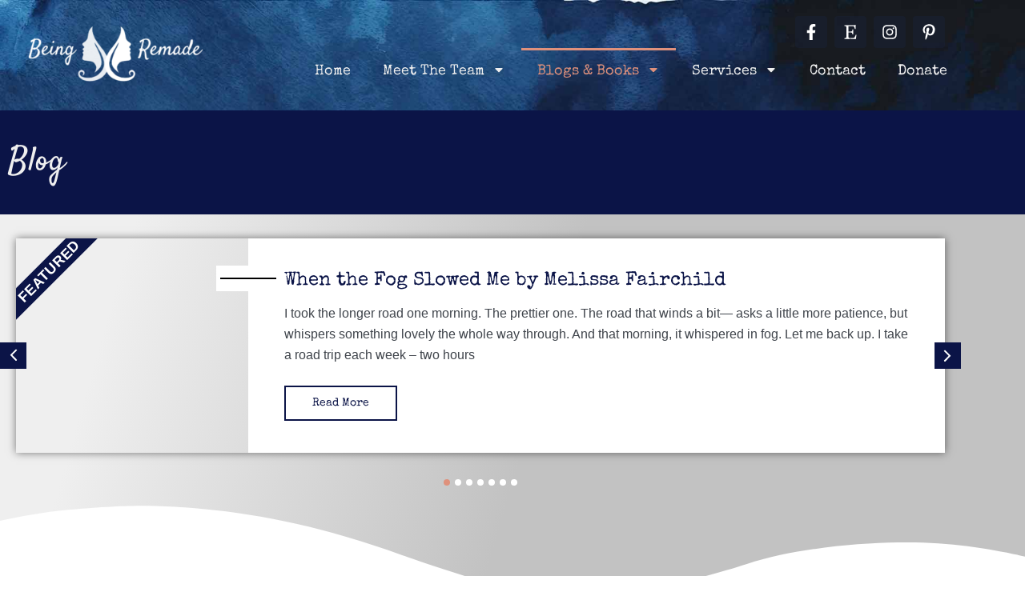

--- FILE ---
content_type: text/html; charset=UTF-8
request_url: https://beingremade.org/blog/
body_size: 36724
content:
<!DOCTYPE html>
<html lang="en-US">
<head>
<meta charset="UTF-8">
<meta name="viewport" content="width=device-width, initial-scale=1">
	<link rel="profile" href="https://gmpg.org/xfn/11"> 
	<meta name='robots' content='index, follow, max-image-preview:large, max-snippet:-1, max-video-preview:-1' />
	<style>img:is([sizes="auto" i], [sizes^="auto," i]) { contain-intrinsic-size: 3000px 1500px }</style>
	
	<!-- This site is optimized with the Yoast SEO plugin v26.7 - https://yoast.com/wordpress/plugins/seo/ -->
	<title>Blog - Being Remade</title>
	<link rel="canonical" href="https://beingremade.org/blog/" />
	<meta property="og:locale" content="en_US" />
	<meta property="og:type" content="article" />
	<meta property="og:title" content="Blog - Being Remade" />
	<meta property="og:description" content="Read More FEATURED Read More FEATURED Read More FEATURED Recent Posts All Devotionals Life Lessons Uncategorized My Story Resources Bible Study Poetry Prayer Guest Author Ministry Newsletter Welcome Newsletter Guest Author My Epic Fail at Taking Thoughts Captive  by Kelly Balarie April 10, 2023 I don’t know how to improve. Is God’s grace really for [&hellip;]" />
	<meta property="og:url" content="https://beingremade.org/blog/" />
	<meta property="og:site_name" content="Being Remade" />
	<meta property="article:modified_time" content="2023-10-25T22:09:00+00:00" />
	<meta property="og:image" content="https://beingremade.org/wp-content/uploads/2023/04/Untitled-design-20-1024x1024.jpg" />
	<meta name="twitter:card" content="summary_large_image" />
	<script type="application/ld+json" class="yoast-schema-graph">{"@context":"https://schema.org","@graph":[{"@type":"WebPage","@id":"https://beingremade.org/blog/","url":"https://beingremade.org/blog/","name":"Blog - Being Remade","isPartOf":{"@id":"https://beingremade.org/#website"},"primaryImageOfPage":{"@id":"https://beingremade.org/blog/#primaryimage"},"image":{"@id":"https://beingremade.org/blog/#primaryimage"},"thumbnailUrl":"https://beingremade.org/wp-content/uploads/2023/04/Untitled-design-20-1024x1024.jpg","datePublished":"2018-12-21T06:28:51+00:00","dateModified":"2023-10-25T22:09:00+00:00","breadcrumb":{"@id":"https://beingremade.org/blog/#breadcrumb"},"inLanguage":"en-US","potentialAction":[{"@type":"ReadAction","target":["https://beingremade.org/blog/"]}]},{"@type":"ImageObject","inLanguage":"en-US","@id":"https://beingremade.org/blog/#primaryimage","url":"https://beingremade.org/wp-content/uploads/2023/04/Untitled-design-20.jpg","contentUrl":"https://beingremade.org/wp-content/uploads/2023/04/Untitled-design-20.jpg","width":2000,"height":2000},{"@type":"BreadcrumbList","@id":"https://beingremade.org/blog/#breadcrumb","itemListElement":[{"@type":"ListItem","position":1,"name":"Home","item":"https://beingremade.org/"},{"@type":"ListItem","position":2,"name":"Blog"}]},{"@type":"WebSite","@id":"https://beingremade.org/#website","url":"https://beingremade.org/","name":"Being Remade","description":"Transforming Difficult Pasts into Beautiful Futures","publisher":{"@id":"https://beingremade.org/#organization"},"potentialAction":[{"@type":"SearchAction","target":{"@type":"EntryPoint","urlTemplate":"https://beingremade.org/?s={search_term_string}"},"query-input":{"@type":"PropertyValueSpecification","valueRequired":true,"valueName":"search_term_string"}}],"inLanguage":"en-US"},{"@type":"Organization","@id":"https://beingremade.org/#organization","name":"Being Remade","url":"https://beingremade.org/","logo":{"@type":"ImageObject","inLanguage":"en-US","@id":"https://beingremade.org/#/schema/logo/image/","url":"https://beingremade.org/wp-content/uploads/2023/12/BeingRemade-Logo@0.25x.png","contentUrl":"https://beingremade.org/wp-content/uploads/2023/12/BeingRemade-Logo@0.25x.png","width":500,"height":500,"caption":"Being Remade"},"image":{"@id":"https://beingremade.org/#/schema/logo/image/"}}]}</script>
	<!-- / Yoast SEO plugin. -->


<link rel='dns-prefetch' href='//fonts.googleapis.com' />
<link rel="alternate" type="application/rss+xml" title="Being Remade &raquo; Feed" href="https://beingremade.org/feed/" />
<link rel="alternate" type="application/rss+xml" title="Being Remade &raquo; Comments Feed" href="https://beingremade.org/comments/feed/" />
		<style>
			.lazyload,
			.lazyloading {
				max-width: 100%;
			}
		</style>
		<script>
window._wpemojiSettings = {"baseUrl":"https:\/\/s.w.org\/images\/core\/emoji\/16.0.1\/72x72\/","ext":".png","svgUrl":"https:\/\/s.w.org\/images\/core\/emoji\/16.0.1\/svg\/","svgExt":".svg","source":{"concatemoji":"https:\/\/beingremade.org\/wp-includes\/js\/wp-emoji-release.min.js?ver=6.8.3"}};
/*! This file is auto-generated */
!function(s,n){var o,i,e;function c(e){try{var t={supportTests:e,timestamp:(new Date).valueOf()};sessionStorage.setItem(o,JSON.stringify(t))}catch(e){}}function p(e,t,n){e.clearRect(0,0,e.canvas.width,e.canvas.height),e.fillText(t,0,0);var t=new Uint32Array(e.getImageData(0,0,e.canvas.width,e.canvas.height).data),a=(e.clearRect(0,0,e.canvas.width,e.canvas.height),e.fillText(n,0,0),new Uint32Array(e.getImageData(0,0,e.canvas.width,e.canvas.height).data));return t.every(function(e,t){return e===a[t]})}function u(e,t){e.clearRect(0,0,e.canvas.width,e.canvas.height),e.fillText(t,0,0);for(var n=e.getImageData(16,16,1,1),a=0;a<n.data.length;a++)if(0!==n.data[a])return!1;return!0}function f(e,t,n,a){switch(t){case"flag":return n(e,"\ud83c\udff3\ufe0f\u200d\u26a7\ufe0f","\ud83c\udff3\ufe0f\u200b\u26a7\ufe0f")?!1:!n(e,"\ud83c\udde8\ud83c\uddf6","\ud83c\udde8\u200b\ud83c\uddf6")&&!n(e,"\ud83c\udff4\udb40\udc67\udb40\udc62\udb40\udc65\udb40\udc6e\udb40\udc67\udb40\udc7f","\ud83c\udff4\u200b\udb40\udc67\u200b\udb40\udc62\u200b\udb40\udc65\u200b\udb40\udc6e\u200b\udb40\udc67\u200b\udb40\udc7f");case"emoji":return!a(e,"\ud83e\udedf")}return!1}function g(e,t,n,a){var r="undefined"!=typeof WorkerGlobalScope&&self instanceof WorkerGlobalScope?new OffscreenCanvas(300,150):s.createElement("canvas"),o=r.getContext("2d",{willReadFrequently:!0}),i=(o.textBaseline="top",o.font="600 32px Arial",{});return e.forEach(function(e){i[e]=t(o,e,n,a)}),i}function t(e){var t=s.createElement("script");t.src=e,t.defer=!0,s.head.appendChild(t)}"undefined"!=typeof Promise&&(o="wpEmojiSettingsSupports",i=["flag","emoji"],n.supports={everything:!0,everythingExceptFlag:!0},e=new Promise(function(e){s.addEventListener("DOMContentLoaded",e,{once:!0})}),new Promise(function(t){var n=function(){try{var e=JSON.parse(sessionStorage.getItem(o));if("object"==typeof e&&"number"==typeof e.timestamp&&(new Date).valueOf()<e.timestamp+604800&&"object"==typeof e.supportTests)return e.supportTests}catch(e){}return null}();if(!n){if("undefined"!=typeof Worker&&"undefined"!=typeof OffscreenCanvas&&"undefined"!=typeof URL&&URL.createObjectURL&&"undefined"!=typeof Blob)try{var e="postMessage("+g.toString()+"("+[JSON.stringify(i),f.toString(),p.toString(),u.toString()].join(",")+"));",a=new Blob([e],{type:"text/javascript"}),r=new Worker(URL.createObjectURL(a),{name:"wpTestEmojiSupports"});return void(r.onmessage=function(e){c(n=e.data),r.terminate(),t(n)})}catch(e){}c(n=g(i,f,p,u))}t(n)}).then(function(e){for(var t in e)n.supports[t]=e[t],n.supports.everything=n.supports.everything&&n.supports[t],"flag"!==t&&(n.supports.everythingExceptFlag=n.supports.everythingExceptFlag&&n.supports[t]);n.supports.everythingExceptFlag=n.supports.everythingExceptFlag&&!n.supports.flag,n.DOMReady=!1,n.readyCallback=function(){n.DOMReady=!0}}).then(function(){return e}).then(function(){var e;n.supports.everything||(n.readyCallback(),(e=n.source||{}).concatemoji?t(e.concatemoji):e.wpemoji&&e.twemoji&&(t(e.twemoji),t(e.wpemoji)))}))}((window,document),window._wpemojiSettings);
</script>
<style type="text/css" media="all">
.wpautoterms-footer{background-color:#ffffff;text-align:center;}
.wpautoterms-footer a{color:#000000;font-family:Arial, sans-serif;font-size:14px;}
.wpautoterms-footer .separator{color:#cccccc;font-family:Arial, sans-serif;font-size:14px;}</style>

<link rel='stylesheet' id='astra-theme-css-css' href='https://beingremade.org/wp-content/themes/astra/assets/css/minified/main.min.css?ver=4.12.0' media='all' />
<style id='astra-theme-css-inline-css'>
:root{--ast-post-nav-space:0;--ast-container-default-xlg-padding:6.67em;--ast-container-default-lg-padding:5.67em;--ast-container-default-slg-padding:4.34em;--ast-container-default-md-padding:3.34em;--ast-container-default-sm-padding:6.67em;--ast-container-default-xs-padding:2.4em;--ast-container-default-xxs-padding:1.4em;--ast-code-block-background:#EEEEEE;--ast-comment-inputs-background:#FAFAFA;--ast-normal-container-width:1200px;--ast-narrow-container-width:750px;--ast-blog-title-font-weight:normal;--ast-blog-meta-weight:inherit;--ast-global-color-primary:var(--ast-global-color-5);--ast-global-color-secondary:var(--ast-global-color-4);--ast-global-color-alternate-background:var(--ast-global-color-7);--ast-global-color-subtle-background:var(--ast-global-color-6);--ast-bg-style-guide:var( --ast-global-color-secondary,--ast-global-color-5 );--ast-shadow-style-guide:0px 0px 4px 0 #00000057;--ast-global-dark-bg-style:#fff;--ast-global-dark-lfs:#fbfbfb;--ast-widget-bg-color:#fafafa;--ast-wc-container-head-bg-color:#fbfbfb;--ast-title-layout-bg:#eeeeee;--ast-search-border-color:#e7e7e7;--ast-lifter-hover-bg:#e6e6e6;--ast-gallery-block-color:#000;--srfm-color-input-label:var(--ast-global-color-2);}html{font-size:100%;}a,.page-title{color:var(--ast-global-color-4);}a:hover,a:focus{color:var(--ast-global-color-3);}body,button,input,select,textarea,.ast-button,.ast-custom-button{font-family:-apple-system,BlinkMacSystemFont,Segoe UI,Roboto,Oxygen-Sans,Ubuntu,Cantarell,Helvetica Neue,sans-serif;font-weight:400;font-size:16px;font-size:1rem;}blockquote{color:var(--ast-global-color-3);}h1,h2,h3,h4,h5,h6,.entry-content :where(h1,h2,h3,h4,h5,h6),.site-title,.site-title a{font-weight:700;text-transform:capitalize;}.site-title{font-size:35px;font-size:2.1875rem;display:none;}header .custom-logo-link img{max-width:125px;width:125px;}.astra-logo-svg{width:125px;}.site-header .site-description{font-size:15px;font-size:0.9375rem;display:none;}.entry-title{font-size:40px;font-size:2.5rem;}.archive .ast-article-post .ast-article-inner,.blog .ast-article-post .ast-article-inner,.archive .ast-article-post .ast-article-inner:hover,.blog .ast-article-post .ast-article-inner:hover{overflow:hidden;}h1,.entry-content :where(h1){font-size:48px;font-size:3rem;line-height:1.4em;text-transform:capitalize;}h2,.entry-content :where(h2){font-size:4px;font-size:0.25rem;font-weight:500;font-family:'Montserrat',sans-serif;line-height:1.3em;text-transform:capitalize;}h3,.entry-content :where(h3){font-size:25px;font-size:1.5625rem;line-height:1.3em;text-transform:capitalize;}h4,.entry-content :where(h4){font-size:2px;font-size:0.125rem;line-height:1.2em;text-transform:capitalize;}h5,.entry-content :where(h5){font-size:16px;font-size:1rem;line-height:1.2em;text-transform:capitalize;}h6,.entry-content :where(h6){font-size:14px;font-size:0.875rem;line-height:1.25em;text-transform:capitalize;}::selection{background-color:var(--ast-global-color-0);color:#ffffff;}body,h1,h2,h3,h4,h5,h6,.entry-title a,.entry-content :where(h1,h2,h3,h4,h5,h6){color:var(--ast-global-color-3);}.tagcloud a:hover,.tagcloud a:focus,.tagcloud a.current-item{color:#000000;border-color:var(--ast-global-color-4);background-color:var(--ast-global-color-4);}input:focus,input[type="text"]:focus,input[type="email"]:focus,input[type="url"]:focus,input[type="password"]:focus,input[type="reset"]:focus,input[type="search"]:focus,textarea:focus{border-color:var(--ast-global-color-4);}input[type="radio"]:checked,input[type=reset],input[type="checkbox"]:checked,input[type="checkbox"]:hover:checked,input[type="checkbox"]:focus:checked,input[type=range]::-webkit-slider-thumb{border-color:var(--ast-global-color-4);background-color:var(--ast-global-color-4);box-shadow:none;}.site-footer a:hover + .post-count,.site-footer a:focus + .post-count{background:var(--ast-global-color-4);border-color:var(--ast-global-color-4);}.single .nav-links .nav-previous,.single .nav-links .nav-next{color:var(--ast-global-color-4);}.entry-meta,.entry-meta *{line-height:1.45;color:var(--ast-global-color-4);}.entry-meta a:not(.ast-button):hover,.entry-meta a:not(.ast-button):hover *,.entry-meta a:not(.ast-button):focus,.entry-meta a:not(.ast-button):focus *,.page-links > .page-link,.page-links .page-link:hover,.post-navigation a:hover{color:var(--ast-global-color-3);}#cat option,.secondary .calendar_wrap thead a,.secondary .calendar_wrap thead a:visited{color:var(--ast-global-color-4);}.secondary .calendar_wrap #today,.ast-progress-val span{background:var(--ast-global-color-4);}.secondary a:hover + .post-count,.secondary a:focus + .post-count{background:var(--ast-global-color-4);border-color:var(--ast-global-color-4);}.calendar_wrap #today > a{color:#000000;}.page-links .page-link,.single .post-navigation a{color:var(--ast-global-color-4);}.ast-search-menu-icon .search-form button.search-submit{padding:0 4px;}.ast-search-menu-icon form.search-form{padding-right:0;}.ast-search-menu-icon.slide-search input.search-field{width:0;}.ast-header-search .ast-search-menu-icon.ast-dropdown-active .search-form,.ast-header-search .ast-search-menu-icon.ast-dropdown-active .search-field:focus{transition:all 0.2s;}.search-form input.search-field:focus{outline:none;}.wp-block-latest-posts > li > a{color:var(--ast-global-color-2);}.widget-title,.widget .wp-block-heading{font-size:22px;font-size:1.375rem;color:var(--ast-global-color-3);}.single .ast-author-details .author-title{color:var(--ast-global-color-3);}.ast-search-menu-icon.slide-search a:focus-visible:focus-visible,.astra-search-icon:focus-visible,#close:focus-visible,a:focus-visible,.ast-menu-toggle:focus-visible,.site .skip-link:focus-visible,.wp-block-loginout input:focus-visible,.wp-block-search.wp-block-search__button-inside .wp-block-search__inside-wrapper,.ast-header-navigation-arrow:focus-visible,.ast-orders-table__row .ast-orders-table__cell:focus-visible,a#ast-apply-coupon:focus-visible,#ast-apply-coupon:focus-visible,#close:focus-visible,.button.search-submit:focus-visible,#search_submit:focus,.normal-search:focus-visible,.ast-header-account-wrap:focus-visible,.astra-cart-drawer-close:focus,.ast-single-variation:focus,.ast-button:focus,.ast-builder-button-wrap:has(.ast-custom-button-link:focus),.ast-builder-button-wrap .ast-custom-button-link:focus{outline-style:dotted;outline-color:inherit;outline-width:thin;}input:focus,input[type="text"]:focus,input[type="email"]:focus,input[type="url"]:focus,input[type="password"]:focus,input[type="reset"]:focus,input[type="search"]:focus,input[type="number"]:focus,textarea:focus,.wp-block-search__input:focus,[data-section="section-header-mobile-trigger"] .ast-button-wrap .ast-mobile-menu-trigger-minimal:focus,.ast-mobile-popup-drawer.active .menu-toggle-close:focus,#ast-scroll-top:focus,#coupon_code:focus,#ast-coupon-code:focus{border-style:dotted;border-color:inherit;border-width:thin;}input{outline:none;}.site-logo-img img{ transition:all 0.2s linear;}body .ast-oembed-container *{position:absolute;top:0;width:100%;height:100%;left:0;}body .wp-block-embed-pocket-casts .ast-oembed-container *{position:unset;}.ast-single-post-featured-section + article {margin-top: 2em;}.site-content .ast-single-post-featured-section img {width: 100%;overflow: hidden;object-fit: cover;}.site > .ast-single-related-posts-container {margin-top: 0;}@media (min-width: 922px) {.ast-desktop .ast-container--narrow {max-width: var(--ast-narrow-container-width);margin: 0 auto;}}.ast-page-builder-template .hentry {margin: 0;}.ast-page-builder-template .site-content > .ast-container {max-width: 100%;padding: 0;}.ast-page-builder-template .site .site-content #primary {padding: 0;margin: 0;}.ast-page-builder-template .no-results {text-align: center;margin: 4em auto;}.ast-page-builder-template .ast-pagination {padding: 2em;}.ast-page-builder-template .entry-header.ast-no-title.ast-no-thumbnail {margin-top: 0;}.ast-page-builder-template .entry-header.ast-header-without-markup {margin-top: 0;margin-bottom: 0;}.ast-page-builder-template .entry-header.ast-no-title.ast-no-meta {margin-bottom: 0;}.ast-page-builder-template.single .post-navigation {padding-bottom: 2em;}.ast-page-builder-template.single-post .site-content > .ast-container {max-width: 100%;}.ast-page-builder-template .entry-header {margin-top: 4em;margin-left: auto;margin-right: auto;padding-left: 20px;padding-right: 20px;}.single.ast-page-builder-template .entry-header {padding-left: 20px;padding-right: 20px;}.ast-page-builder-template .ast-archive-description {margin: 4em auto 0;padding-left: 20px;padding-right: 20px;}.ast-page-builder-template.ast-no-sidebar .entry-content .alignwide {margin-left: 0;margin-right: 0;}@media (max-width:921.9px){#ast-desktop-header{display:none;}}@media (min-width:922px){#ast-mobile-header{display:none;}}.wp-block-buttons.aligncenter{justify-content:center;}.ast-separate-container.ast-single-post.ast-right-sidebar #primary,.ast-separate-container.ast-single-post.ast-left-sidebar #primary,.ast-separate-container.ast-single-post #primary,.ast-plain-container.ast-single-post #primary,.ast-narrow-container.ast-single-post #primary{margin-top:60px;margin-bottom:0px;}.ast-left-sidebar.ast-single-post #primary,.ast-right-sidebar.ast-single-post #primary,.ast-separate-container.ast-single-post.ast-right-sidebar #primary,.ast-separate-container.ast-single-post.ast-left-sidebar #primary,.ast-separate-container.ast-single-post #primary,.ast-narrow-container.ast-single-post #primary{padding-left:0px;padding-right:0px;}.ast-separate-container #primary,.ast-narrow-container #primary{padding-top:0px;}.ast-separate-container #primary,.ast-narrow-container #primary{padding-bottom:0px;}.wp-block-buttons .wp-block-button.is-style-outline .wp-block-button__link.wp-element-button,.ast-outline-button,.wp-block-uagb-buttons-child .uagb-buttons-repeater.ast-outline-button{border-color:var(--ast-global-color-0);border-top-width:2px;border-right-width:2px;border-bottom-width:2px;border-left-width:2px;font-family:inherit;font-weight:500;font-size:14px;font-size:0.875rem;line-height:1em;border-top-left-radius:0px;border-top-right-radius:0px;border-bottom-right-radius:0px;border-bottom-left-radius:0px;}.wp-block-button.is-style-outline .wp-block-button__link:hover,.wp-block-buttons .wp-block-button.is-style-outline .wp-block-button__link:focus,.wp-block-buttons .wp-block-button.is-style-outline > .wp-block-button__link:not(.has-text-color):hover,.wp-block-buttons .wp-block-button.wp-block-button__link.is-style-outline:not(.has-text-color):hover,.ast-outline-button:hover,.ast-outline-button:focus,.wp-block-uagb-buttons-child .uagb-buttons-repeater.ast-outline-button:hover,.wp-block-uagb-buttons-child .uagb-buttons-repeater.ast-outline-button:focus{background-color:var(--ast-global-color-1);border-color:var(--ast-global-color-1);}.wp-block-button .wp-block-button__link.wp-element-button.is-style-outline:not(.has-background),.wp-block-button.is-style-outline>.wp-block-button__link.wp-element-button:not(.has-background),.ast-outline-button{background-color:rgba(255,255,255,0);}.entry-content[data-ast-blocks-layout] > figure{margin-bottom:1em;}.elementor-widget-container .elementor-loop-container .e-loop-item[data-elementor-type="loop-item"]{width:100%;}@media (max-width:921px){.ast-left-sidebar #content > .ast-container{display:flex;flex-direction:column-reverse;width:100%;}.ast-separate-container .ast-article-post,.ast-separate-container .ast-article-single{padding:1.5em 2.14em;}.ast-author-box img.avatar{margin:20px 0 0 0;}}@media (min-width:922px){.ast-separate-container.ast-right-sidebar #primary,.ast-separate-container.ast-left-sidebar #primary{border:0;}.search-no-results.ast-separate-container #primary{margin-bottom:4em;}}.elementor-widget-button .elementor-button{border-style:solid;text-decoration:none;border-top-width:1px;border-right-width:1px;border-left-width:1px;border-bottom-width:1px;}body .elementor-button.elementor-size-sm,body .elementor-button.elementor-size-xs,body .elementor-button.elementor-size-md,body .elementor-button.elementor-size-lg,body .elementor-button.elementor-size-xl,body .elementor-button{border-top-left-radius:0px;border-top-right-radius:0px;border-bottom-right-radius:0px;border-bottom-left-radius:0px;padding-top:13px;padding-right:33px;padding-bottom:13px;padding-left:33px;}.elementor-widget-button .elementor-button{border-color:var(--ast-global-color-0);background-color:rgba(255,255,255,0);}.elementor-widget-button .elementor-button:hover,.elementor-widget-button .elementor-button:focus{color:var(--ast-global-color-5);background-color:var(--ast-global-color-1);border-color:var(--ast-global-color-1);}.wp-block-button .wp-block-button__link ,.elementor-widget-button .elementor-button{color:var(--ast-global-color-0);}.elementor-widget-button .elementor-button{font-weight:500;font-size:14px;font-size:0.875rem;line-height:1em;}body .elementor-button.elementor-size-sm,body .elementor-button.elementor-size-xs,body .elementor-button.elementor-size-md,body .elementor-button.elementor-size-lg,body .elementor-button.elementor-size-xl,body .elementor-button{font-size:14px;font-size:0.875rem;}.wp-block-button .wp-block-button__link:hover,.wp-block-button .wp-block-button__link:focus{color:var(--ast-global-color-5);background-color:var(--ast-global-color-1);border-color:var(--ast-global-color-1);}.elementor-widget-heading h1.elementor-heading-title{line-height:1.4em;}.elementor-widget-heading h2.elementor-heading-title{line-height:1.3em;}.elementor-widget-heading h3.elementor-heading-title{line-height:1.3em;}.elementor-widget-heading h4.elementor-heading-title{line-height:1.2em;}.elementor-widget-heading h5.elementor-heading-title{line-height:1.2em;}.elementor-widget-heading h6.elementor-heading-title{line-height:1.25em;}.wp-block-button .wp-block-button__link,.wp-block-search .wp-block-search__button,body .wp-block-file .wp-block-file__button{border-style:solid;border-top-width:1px;border-right-width:1px;border-left-width:1px;border-bottom-width:1px;border-color:var(--ast-global-color-0);background-color:rgba(255,255,255,0);color:var(--ast-global-color-0);font-family:inherit;font-weight:500;line-height:1em;font-size:14px;font-size:0.875rem;border-top-left-radius:0px;border-top-right-radius:0px;border-bottom-right-radius:0px;border-bottom-left-radius:0px;padding-top:13px;padding-right:33px;padding-bottom:13px;padding-left:33px;}.menu-toggle,button,.ast-button,.ast-custom-button,.button,input#submit,input[type="button"],input[type="submit"],input[type="reset"],form[CLASS*="wp-block-search__"].wp-block-search .wp-block-search__inside-wrapper .wp-block-search__button,body .wp-block-file .wp-block-file__button{border-style:solid;border-top-width:1px;border-right-width:1px;border-left-width:1px;border-bottom-width:1px;color:var(--ast-global-color-0);border-color:var(--ast-global-color-0);background-color:rgba(255,255,255,0);padding-top:13px;padding-right:33px;padding-bottom:13px;padding-left:33px;font-family:inherit;font-weight:500;font-size:14px;font-size:0.875rem;line-height:1em;border-top-left-radius:0px;border-top-right-radius:0px;border-bottom-right-radius:0px;border-bottom-left-radius:0px;}button:focus,.menu-toggle:hover,button:hover,.ast-button:hover,.ast-custom-button:hover .button:hover,.ast-custom-button:hover ,input[type=reset]:hover,input[type=reset]:focus,input#submit:hover,input#submit:focus,input[type="button"]:hover,input[type="button"]:focus,input[type="submit"]:hover,input[type="submit"]:focus,form[CLASS*="wp-block-search__"].wp-block-search .wp-block-search__inside-wrapper .wp-block-search__button:hover,form[CLASS*="wp-block-search__"].wp-block-search .wp-block-search__inside-wrapper .wp-block-search__button:focus,body .wp-block-file .wp-block-file__button:hover,body .wp-block-file .wp-block-file__button:focus{color:var(--ast-global-color-5);background-color:var(--ast-global-color-1);border-color:var(--ast-global-color-1);}@media (max-width:921px){.ast-mobile-header-stack .main-header-bar .ast-search-menu-icon{display:inline-block;}.ast-header-break-point.ast-header-custom-item-outside .ast-mobile-header-stack .main-header-bar .ast-search-icon{margin:0;}.ast-comment-avatar-wrap img{max-width:2.5em;}.ast-comment-meta{padding:0 1.8888em 1.3333em;}.ast-separate-container .ast-comment-list li.depth-1{padding:1.5em 2.14em;}.ast-separate-container .comment-respond{padding:2em 2.14em;}}@media (min-width:544px){.ast-container{max-width:100%;}}@media (max-width:544px){.ast-separate-container .ast-article-post,.ast-separate-container .ast-article-single,.ast-separate-container .comments-title,.ast-separate-container .ast-archive-description{padding:1.5em 1em;}.ast-separate-container #content .ast-container{padding-left:0.54em;padding-right:0.54em;}.ast-separate-container .ast-comment-list .bypostauthor{padding:.5em;}.ast-search-menu-icon.ast-dropdown-active .search-field{width:170px;}} #ast-mobile-header .ast-site-header-cart-li a{pointer-events:none;}body,.ast-separate-container{background-color:var(--ast-global-color-5);background-image:none;}@media (max-width:921px){.site-title{display:none;}.site-header .site-description{display:none;}h1,.entry-content :where(h1){font-size:30px;}h2,.entry-content :where(h2){font-size:37px;}h3,.entry-content :where(h3){font-size:27px;}}@media (max-width:544px){.site-title{display:none;}.site-header .site-description{display:none;}h1,.entry-content :where(h1){font-size:40px;}h2,.entry-content :where(h2){font-size:25px;}h3,.entry-content :where(h3){font-size:24px;}}@media (max-width:921px){html{font-size:91.2%;}}@media (max-width:544px){html{font-size:91.2%;}}@media (min-width:922px){.ast-container{max-width:1240px;}}@media (min-width:922px){.site-content .ast-container{display:flex;}}@media (max-width:921px){.site-content .ast-container{flex-direction:column;}}@media (min-width:922px){.single-post .site-content > .ast-container{max-width:1100px;}}@media (min-width:922px){.main-header-menu .sub-menu .menu-item.ast-left-align-sub-menu:hover > .sub-menu,.main-header-menu .sub-menu .menu-item.ast-left-align-sub-menu.focus > .sub-menu{margin-left:-0px;}}.site .comments-area{padding-bottom:3em;}.wp-block-file {display: flex;align-items: center;flex-wrap: wrap;justify-content: space-between;}.wp-block-pullquote {border: none;}.wp-block-pullquote blockquote::before {content: "\201D";font-family: "Helvetica",sans-serif;display: flex;transform: rotate( 180deg );font-size: 6rem;font-style: normal;line-height: 1;font-weight: bold;align-items: center;justify-content: center;}.has-text-align-right > blockquote::before {justify-content: flex-start;}.has-text-align-left > blockquote::before {justify-content: flex-end;}figure.wp-block-pullquote.is-style-solid-color blockquote {max-width: 100%;text-align: inherit;}:root {--wp--custom--ast-default-block-top-padding: 3em;--wp--custom--ast-default-block-right-padding: 3em;--wp--custom--ast-default-block-bottom-padding: 3em;--wp--custom--ast-default-block-left-padding: 3em;--wp--custom--ast-container-width: 1200px;--wp--custom--ast-content-width-size: 1200px;--wp--custom--ast-wide-width-size: calc(1200px + var(--wp--custom--ast-default-block-left-padding) + var(--wp--custom--ast-default-block-right-padding));}.ast-narrow-container {--wp--custom--ast-content-width-size: 750px;--wp--custom--ast-wide-width-size: 750px;}@media(max-width: 921px) {:root {--wp--custom--ast-default-block-top-padding: 3em;--wp--custom--ast-default-block-right-padding: 2em;--wp--custom--ast-default-block-bottom-padding: 3em;--wp--custom--ast-default-block-left-padding: 2em;}}@media(max-width: 544px) {:root {--wp--custom--ast-default-block-top-padding: 3em;--wp--custom--ast-default-block-right-padding: 1.5em;--wp--custom--ast-default-block-bottom-padding: 3em;--wp--custom--ast-default-block-left-padding: 1.5em;}}.entry-content > .wp-block-group,.entry-content > .wp-block-cover,.entry-content > .wp-block-columns {padding-top: var(--wp--custom--ast-default-block-top-padding);padding-right: var(--wp--custom--ast-default-block-right-padding);padding-bottom: var(--wp--custom--ast-default-block-bottom-padding);padding-left: var(--wp--custom--ast-default-block-left-padding);}.ast-plain-container.ast-no-sidebar .entry-content > .alignfull,.ast-page-builder-template .ast-no-sidebar .entry-content > .alignfull {margin-left: calc( -50vw + 50%);margin-right: calc( -50vw + 50%);max-width: 100vw;width: 100vw;}.ast-plain-container.ast-no-sidebar .entry-content .alignfull .alignfull,.ast-page-builder-template.ast-no-sidebar .entry-content .alignfull .alignfull,.ast-plain-container.ast-no-sidebar .entry-content .alignfull .alignwide,.ast-page-builder-template.ast-no-sidebar .entry-content .alignfull .alignwide,.ast-plain-container.ast-no-sidebar .entry-content .alignwide .alignfull,.ast-page-builder-template.ast-no-sidebar .entry-content .alignwide .alignfull,.ast-plain-container.ast-no-sidebar .entry-content .alignwide .alignwide,.ast-page-builder-template.ast-no-sidebar .entry-content .alignwide .alignwide,.ast-plain-container.ast-no-sidebar .entry-content .wp-block-column .alignfull,.ast-page-builder-template.ast-no-sidebar .entry-content .wp-block-column .alignfull,.ast-plain-container.ast-no-sidebar .entry-content .wp-block-column .alignwide,.ast-page-builder-template.ast-no-sidebar .entry-content .wp-block-column .alignwide {margin-left: auto;margin-right: auto;width: 100%;}[data-ast-blocks-layout] .wp-block-separator:not(.is-style-dots) {height: 0;}[data-ast-blocks-layout] .wp-block-separator {margin: 20px auto;}[data-ast-blocks-layout] .wp-block-separator:not(.is-style-wide):not(.is-style-dots) {max-width: 100px;}[data-ast-blocks-layout] .wp-block-separator.has-background {padding: 0;}.entry-content[data-ast-blocks-layout] > * {max-width: var(--wp--custom--ast-content-width-size);margin-left: auto;margin-right: auto;}.entry-content[data-ast-blocks-layout] > .alignwide {max-width: var(--wp--custom--ast-wide-width-size);}.entry-content[data-ast-blocks-layout] .alignfull {max-width: none;}.entry-content .wp-block-columns {margin-bottom: 0;}blockquote {margin: 1.5em;border-color: rgba(0,0,0,0.05);}.wp-block-quote:not(.has-text-align-right):not(.has-text-align-center) {border-left: 5px solid rgba(0,0,0,0.05);}.has-text-align-right > blockquote,blockquote.has-text-align-right {border-right: 5px solid rgba(0,0,0,0.05);}.has-text-align-left > blockquote,blockquote.has-text-align-left {border-left: 5px solid rgba(0,0,0,0.05);}.wp-block-site-tagline,.wp-block-latest-posts .read-more {margin-top: 15px;}.wp-block-loginout p label {display: block;}.wp-block-loginout p:not(.login-remember):not(.login-submit) input {width: 100%;}.wp-block-loginout input:focus {border-color: transparent;}.wp-block-loginout input:focus {outline: thin dotted;}.entry-content .wp-block-media-text .wp-block-media-text__content {padding: 0 0 0 8%;}.entry-content .wp-block-media-text.has-media-on-the-right .wp-block-media-text__content {padding: 0 8% 0 0;}.entry-content .wp-block-media-text.has-background .wp-block-media-text__content {padding: 8%;}.entry-content .wp-block-cover:not([class*="background-color"]):not(.has-text-color.has-link-color) .wp-block-cover__inner-container,.entry-content .wp-block-cover:not([class*="background-color"]) .wp-block-cover-image-text,.entry-content .wp-block-cover:not([class*="background-color"]) .wp-block-cover-text,.entry-content .wp-block-cover-image:not([class*="background-color"]) .wp-block-cover__inner-container,.entry-content .wp-block-cover-image:not([class*="background-color"]) .wp-block-cover-image-text,.entry-content .wp-block-cover-image:not([class*="background-color"]) .wp-block-cover-text {color: var(--ast-global-color-primary,var(--ast-global-color-5));}.wp-block-loginout .login-remember input {width: 1.1rem;height: 1.1rem;margin: 0 5px 4px 0;vertical-align: middle;}.wp-block-latest-posts > li > *:first-child,.wp-block-latest-posts:not(.is-grid) > li:first-child {margin-top: 0;}.entry-content > .wp-block-buttons,.entry-content > .wp-block-uagb-buttons {margin-bottom: 1.5em;}.wp-block-search__inside-wrapper .wp-block-search__input {padding: 0 10px;color: var(--ast-global-color-3);background: var(--ast-global-color-primary,var(--ast-global-color-5));border-color: var(--ast-border-color);}.wp-block-latest-posts .read-more {margin-bottom: 1.5em;}.wp-block-search__no-button .wp-block-search__inside-wrapper .wp-block-search__input {padding-top: 5px;padding-bottom: 5px;}.wp-block-latest-posts .wp-block-latest-posts__post-date,.wp-block-latest-posts .wp-block-latest-posts__post-author {font-size: 1rem;}.wp-block-latest-posts > li > *,.wp-block-latest-posts:not(.is-grid) > li {margin-top: 12px;margin-bottom: 12px;}.ast-page-builder-template .entry-content[data-ast-blocks-layout] > .alignwide:where(:not(.uagb-is-root-container):not(.spectra-is-root-container)) > * {max-width: var(--wp--custom--ast-wide-width-size);}.ast-page-builder-template .entry-content[data-ast-blocks-layout] > .inherit-container-width > *,.ast-page-builder-template .entry-content[data-ast-blocks-layout] > *:not(.wp-block-group):where(:not(.uagb-is-root-container):not(.spectra-is-root-container)) > *,.entry-content[data-ast-blocks-layout] > .wp-block-cover .wp-block-cover__inner-container {max-width: var(--wp--custom--ast-content-width-size) ;margin-left: auto;margin-right: auto;}.ast-page-builder-template .entry-content[data-ast-blocks-layout] > *,.ast-page-builder-template .entry-content[data-ast-blocks-layout] > .alignfull:where(:not(.wp-block-group):not(.uagb-is-root-container):not(.spectra-is-root-container)) > * {max-width: none;}.entry-content[data-ast-blocks-layout] .wp-block-cover:not(.alignleft):not(.alignright) {width: auto;}@media(max-width: 1200px) {.ast-separate-container .entry-content > .alignfull,.ast-separate-container .entry-content[data-ast-blocks-layout] > .alignwide,.ast-plain-container .entry-content[data-ast-blocks-layout] > .alignwide,.ast-plain-container .entry-content .alignfull {margin-left: calc(-1 * min(var(--ast-container-default-xlg-padding),20px)) ;margin-right: calc(-1 * min(var(--ast-container-default-xlg-padding),20px));}}@media(min-width: 1201px) {.ast-separate-container .entry-content > .alignfull {margin-left: calc(-1 * var(--ast-container-default-xlg-padding) );margin-right: calc(-1 * var(--ast-container-default-xlg-padding) );}.ast-separate-container .entry-content[data-ast-blocks-layout] > .alignwide,.ast-plain-container .entry-content[data-ast-blocks-layout] > .alignwide {margin-left: calc(-1 * var(--wp--custom--ast-default-block-left-padding) );margin-right: calc(-1 * var(--wp--custom--ast-default-block-right-padding) );}}@media(min-width: 921px) {.ast-separate-container .entry-content .wp-block-group.alignwide:not(.inherit-container-width) > :where(:not(.alignleft):not(.alignright)),.ast-plain-container .entry-content .wp-block-group.alignwide:not(.inherit-container-width) > :where(:not(.alignleft):not(.alignright)) {max-width: calc( var(--wp--custom--ast-content-width-size) + 80px );}.ast-plain-container.ast-right-sidebar .entry-content[data-ast-blocks-layout] .alignfull,.ast-plain-container.ast-left-sidebar .entry-content[data-ast-blocks-layout] .alignfull {margin-left: -60px;margin-right: -60px;}}@media(min-width: 544px) {.entry-content > .alignleft {margin-right: 20px;}.entry-content > .alignright {margin-left: 20px;}}@media (max-width:544px){.wp-block-columns .wp-block-column:not(:last-child){margin-bottom:20px;}.wp-block-latest-posts{margin:0;}}@media( max-width: 600px ) {.entry-content .wp-block-media-text .wp-block-media-text__content,.entry-content .wp-block-media-text.has-media-on-the-right .wp-block-media-text__content {padding: 8% 0 0;}.entry-content .wp-block-media-text.has-background .wp-block-media-text__content {padding: 8%;}}.ast-page-builder-template .entry-header {padding-left: 0;}.ast-narrow-container .site-content .wp-block-uagb-image--align-full .wp-block-uagb-image__figure {max-width: 100%;margin-left: auto;margin-right: auto;}:root .has-ast-global-color-0-color{color:var(--ast-global-color-0);}:root .has-ast-global-color-0-background-color{background-color:var(--ast-global-color-0);}:root .wp-block-button .has-ast-global-color-0-color{color:var(--ast-global-color-0);}:root .wp-block-button .has-ast-global-color-0-background-color{background-color:var(--ast-global-color-0);}:root .has-ast-global-color-1-color{color:var(--ast-global-color-1);}:root .has-ast-global-color-1-background-color{background-color:var(--ast-global-color-1);}:root .wp-block-button .has-ast-global-color-1-color{color:var(--ast-global-color-1);}:root .wp-block-button .has-ast-global-color-1-background-color{background-color:var(--ast-global-color-1);}:root .has-ast-global-color-2-color{color:var(--ast-global-color-2);}:root .has-ast-global-color-2-background-color{background-color:var(--ast-global-color-2);}:root .wp-block-button .has-ast-global-color-2-color{color:var(--ast-global-color-2);}:root .wp-block-button .has-ast-global-color-2-background-color{background-color:var(--ast-global-color-2);}:root .has-ast-global-color-3-color{color:var(--ast-global-color-3);}:root .has-ast-global-color-3-background-color{background-color:var(--ast-global-color-3);}:root .wp-block-button .has-ast-global-color-3-color{color:var(--ast-global-color-3);}:root .wp-block-button .has-ast-global-color-3-background-color{background-color:var(--ast-global-color-3);}:root .has-ast-global-color-4-color{color:var(--ast-global-color-4);}:root .has-ast-global-color-4-background-color{background-color:var(--ast-global-color-4);}:root .wp-block-button .has-ast-global-color-4-color{color:var(--ast-global-color-4);}:root .wp-block-button .has-ast-global-color-4-background-color{background-color:var(--ast-global-color-4);}:root .has-ast-global-color-5-color{color:var(--ast-global-color-5);}:root .has-ast-global-color-5-background-color{background-color:var(--ast-global-color-5);}:root .wp-block-button .has-ast-global-color-5-color{color:var(--ast-global-color-5);}:root .wp-block-button .has-ast-global-color-5-background-color{background-color:var(--ast-global-color-5);}:root .has-ast-global-color-6-color{color:var(--ast-global-color-6);}:root .has-ast-global-color-6-background-color{background-color:var(--ast-global-color-6);}:root .wp-block-button .has-ast-global-color-6-color{color:var(--ast-global-color-6);}:root .wp-block-button .has-ast-global-color-6-background-color{background-color:var(--ast-global-color-6);}:root .has-ast-global-color-7-color{color:var(--ast-global-color-7);}:root .has-ast-global-color-7-background-color{background-color:var(--ast-global-color-7);}:root .wp-block-button .has-ast-global-color-7-color{color:var(--ast-global-color-7);}:root .wp-block-button .has-ast-global-color-7-background-color{background-color:var(--ast-global-color-7);}:root .has-ast-global-color-8-color{color:var(--ast-global-color-8);}:root .has-ast-global-color-8-background-color{background-color:var(--ast-global-color-8);}:root .wp-block-button .has-ast-global-color-8-color{color:var(--ast-global-color-8);}:root .wp-block-button .has-ast-global-color-8-background-color{background-color:var(--ast-global-color-8);}:root{--ast-global-color-0:#0e1144;--ast-global-color-1:#1b3a82;--ast-global-color-2:#000000;--ast-global-color-3:#383f42;--ast-global-color-4:#df917c;--ast-global-color-5:#ffffff;--ast-global-color-6:#000000;--ast-global-color-7:#FBFCFF;--ast-global-color-8:#f8c4b2;}:root {--ast-border-color : #dddddd;}.ast-single-entry-banner {-js-display: flex;display: flex;flex-direction: column;justify-content: center;text-align: center;position: relative;background: var(--ast-title-layout-bg);}.ast-single-entry-banner[data-banner-layout="layout-1"] {max-width: 1200px;background: inherit;padding: 20px 0;}.ast-single-entry-banner[data-banner-width-type="custom"] {margin: 0 auto;width: 100%;}.ast-single-entry-banner + .site-content .entry-header {margin-bottom: 0;}.site .ast-author-avatar {--ast-author-avatar-size: ;}a.ast-underline-text {text-decoration: underline;}.ast-container > .ast-terms-link {position: relative;display: block;}a.ast-button.ast-badge-tax {padding: 4px 8px;border-radius: 3px;font-size: inherit;}header.entry-header{text-align:left;}header.entry-header .entry-title{font-size:30px;font-size:1.875rem;}header.entry-header > *:not(:last-child){margin-bottom:10px;}@media (max-width:921px){header.entry-header{text-align:left;}}@media (max-width:544px){header.entry-header{text-align:left;}}.ast-archive-entry-banner {-js-display: flex;display: flex;flex-direction: column;justify-content: center;text-align: center;position: relative;background: var(--ast-title-layout-bg);}.ast-archive-entry-banner[data-banner-width-type="custom"] {margin: 0 auto;width: 100%;}.ast-archive-entry-banner[data-banner-layout="layout-1"] {background: inherit;padding: 20px 0;text-align: left;}body.archive .ast-archive-description{max-width:1200px;width:100%;text-align:left;padding-top:3em;padding-right:3em;padding-bottom:3em;padding-left:3em;}body.archive .ast-archive-description .ast-archive-title,body.archive .ast-archive-description .ast-archive-title *{font-size:40px;font-size:2.5rem;}body.archive .ast-archive-description > *:not(:last-child){margin-bottom:10px;}@media (max-width:921px){body.archive .ast-archive-description{text-align:left;}}@media (max-width:544px){body.archive .ast-archive-description{text-align:left;}}.ast-breadcrumbs .trail-browse,.ast-breadcrumbs .trail-items,.ast-breadcrumbs .trail-items li{display:inline-block;margin:0;padding:0;border:none;background:inherit;text-indent:0;text-decoration:none;}.ast-breadcrumbs .trail-browse{font-size:inherit;font-style:inherit;font-weight:inherit;color:inherit;}.ast-breadcrumbs .trail-items{list-style:none;}.trail-items li::after{padding:0 0.3em;content:"\00bb";}.trail-items li:last-of-type::after{display:none;}h1,h2,h3,h4,h5,h6,.entry-content :where(h1,h2,h3,h4,h5,h6){color:var(--ast-global-color-2);}@media (max-width:921px){.ast-builder-grid-row-container.ast-builder-grid-row-tablet-3-firstrow .ast-builder-grid-row > *:first-child,.ast-builder-grid-row-container.ast-builder-grid-row-tablet-3-lastrow .ast-builder-grid-row > *:last-child{grid-column:1 / -1;}}@media (max-width:544px){.ast-builder-grid-row-container.ast-builder-grid-row-mobile-3-firstrow .ast-builder-grid-row > *:first-child,.ast-builder-grid-row-container.ast-builder-grid-row-mobile-3-lastrow .ast-builder-grid-row > *:last-child{grid-column:1 / -1;}}.ast-builder-layout-element[data-section="title_tagline"]{display:flex;}@media (max-width:921px){.ast-header-break-point .ast-builder-layout-element[data-section="title_tagline"]{display:flex;}}@media (max-width:544px){.ast-header-break-point .ast-builder-layout-element[data-section="title_tagline"]{display:flex;}}.ast-builder-menu-1{font-family:inherit;font-weight:inherit;}.ast-builder-menu-1 .menu-item > .menu-link{color:var(--ast-global-color-3);}.ast-builder-menu-1 .menu-item > .ast-menu-toggle{color:var(--ast-global-color-3);}.ast-builder-menu-1 .menu-item:hover > .menu-link,.ast-builder-menu-1 .inline-on-mobile .menu-item:hover > .ast-menu-toggle{color:var(--ast-global-color-0);}.ast-builder-menu-1 .menu-item:hover > .ast-menu-toggle{color:var(--ast-global-color-0);}.ast-builder-menu-1 .menu-item.current-menu-item > .menu-link,.ast-builder-menu-1 .inline-on-mobile .menu-item.current-menu-item > .ast-menu-toggle,.ast-builder-menu-1 .current-menu-ancestor > .menu-link{color:var(--ast-global-color-0);}.ast-builder-menu-1 .menu-item.current-menu-item > .ast-menu-toggle{color:var(--ast-global-color-0);}.ast-builder-menu-1 .sub-menu,.ast-builder-menu-1 .inline-on-mobile .sub-menu{border-top-width:2px;border-bottom-width:0px;border-right-width:0px;border-left-width:0px;border-color:var(--ast-global-color-0);border-style:solid;}.ast-builder-menu-1 .sub-menu .sub-menu{top:-2px;}.ast-builder-menu-1 .main-header-menu > .menu-item > .sub-menu,.ast-builder-menu-1 .main-header-menu > .menu-item > .astra-full-megamenu-wrapper{margin-top:0px;}.ast-desktop .ast-builder-menu-1 .main-header-menu > .menu-item > .sub-menu:before,.ast-desktop .ast-builder-menu-1 .main-header-menu > .menu-item > .astra-full-megamenu-wrapper:before{height:calc( 0px + 2px + 5px );}.ast-desktop .ast-builder-menu-1 .menu-item .sub-menu .menu-link{border-style:none;}@media (max-width:921px){.ast-header-break-point .ast-builder-menu-1 .menu-item > .menu-link{font-size:14px;font-size:0.875rem;}.ast-header-break-point .ast-builder-menu-1 .main-header-menu .menu-item > .menu-link{padding-top:5px;padding-bottom:5px;}.ast-header-break-point .ast-builder-menu-1 .menu-item.menu-item-has-children > .ast-menu-toggle{top:5px;}.ast-builder-menu-1 .inline-on-mobile .menu-item.menu-item-has-children > .ast-menu-toggle{right:-15px;}.ast-builder-menu-1 .menu-item-has-children > .menu-link:after{content:unset;}.ast-builder-menu-1 .main-header-menu > .menu-item > .sub-menu,.ast-builder-menu-1 .main-header-menu > .menu-item > .astra-full-megamenu-wrapper{margin-top:0;}.ast-builder-menu-1 .main-header-menu,.ast-builder-menu-1 .main-header-menu .sub-menu{background-color:var(--ast-global-color-4);background-image:none;}}@media (max-width:544px){.ast-header-break-point .ast-builder-menu-1 .main-header-menu .menu-item > .menu-link{padding-top:2px;padding-bottom:2px;}.ast-header-break-point .ast-builder-menu-1 .menu-item.menu-item-has-children > .ast-menu-toggle{top:2px;}.ast-builder-menu-1 .main-header-menu > .menu-item > .sub-menu,.ast-builder-menu-1 .main-header-menu > .menu-item > .astra-full-megamenu-wrapper{margin-top:0;}}.ast-builder-menu-1{display:flex;}@media (max-width:921px){.ast-header-break-point .ast-builder-menu-1{display:flex;}}@media (max-width:544px){.ast-header-break-point .ast-builder-menu-1{display:flex;}}.site-below-footer-wrap{padding-top:20px;padding-bottom:20px;}.site-below-footer-wrap[data-section="section-below-footer-builder"]{background-color:var(--ast-global-color-6);background-image:none;min-height:80px;}.site-below-footer-wrap[data-section="section-below-footer-builder"] .ast-builder-grid-row{max-width:1200px;min-height:80px;margin-left:auto;margin-right:auto;}.site-below-footer-wrap[data-section="section-below-footer-builder"] .ast-builder-grid-row,.site-below-footer-wrap[data-section="section-below-footer-builder"] .site-footer-section{align-items:flex-start;}.site-below-footer-wrap[data-section="section-below-footer-builder"].ast-footer-row-inline .site-footer-section{display:flex;margin-bottom:0;}.ast-builder-grid-row-2-equal .ast-builder-grid-row{grid-template-columns:repeat( 2,1fr );}@media (max-width:921px){.site-below-footer-wrap[data-section="section-below-footer-builder"].ast-footer-row-tablet-inline .site-footer-section{display:flex;margin-bottom:0;}.site-below-footer-wrap[data-section="section-below-footer-builder"].ast-footer-row-tablet-stack .site-footer-section{display:block;margin-bottom:10px;}.ast-builder-grid-row-container.ast-builder-grid-row-tablet-2-equal .ast-builder-grid-row{grid-template-columns:repeat( 2,1fr );}}@media (max-width:544px){.site-below-footer-wrap[data-section="section-below-footer-builder"].ast-footer-row-mobile-inline .site-footer-section{display:flex;margin-bottom:0;}.site-below-footer-wrap[data-section="section-below-footer-builder"].ast-footer-row-mobile-stack .site-footer-section{display:block;margin-bottom:10px;}.ast-builder-grid-row-container.ast-builder-grid-row-mobile-full .ast-builder-grid-row{grid-template-columns:1fr;}}.site-below-footer-wrap[data-section="section-below-footer-builder"]{padding-top:2.1em;padding-bottom:2.1em;padding-left:1em;padding-right:1em;}@media (max-width:921px){.site-below-footer-wrap[data-section="section-below-footer-builder"]{padding-top:2em;padding-bottom:2em;padding-left:1em;padding-right:1em;}}.site-below-footer-wrap[data-section="section-below-footer-builder"]{display:grid;}@media (max-width:921px){.ast-header-break-point .site-below-footer-wrap[data-section="section-below-footer-builder"]{display:grid;}}@media (max-width:544px){.ast-header-break-point .site-below-footer-wrap[data-section="section-below-footer-builder"]{display:grid;}}.ast-footer-copyright{text-align:left;}.ast-footer-copyright.site-footer-focus-item {color:var(--ast-global-color-5);}@media (max-width:921px){.ast-footer-copyright{text-align:left;}}@media (max-width:544px){.ast-footer-copyright{text-align:center;}}.ast-footer-copyright.ast-builder-layout-element{display:flex;}@media (max-width:921px){.ast-header-break-point .ast-footer-copyright.ast-builder-layout-element{display:flex;}}@media (max-width:544px){.ast-header-break-point .ast-footer-copyright.ast-builder-layout-element{display:flex;}}.site-footer{background-color:var(--ast-global-color-2);background-image:none;}.elementor-widget-heading .elementor-heading-title{margin:0;}.elementor-page .ast-menu-toggle{color:unset !important;background:unset !important;}.elementor-post.elementor-grid-item.hentry{margin-bottom:0;}.woocommerce div.product .elementor-element.elementor-products-grid .related.products ul.products li.product,.elementor-element .elementor-wc-products .woocommerce[class*='columns-'] ul.products li.product{width:auto;margin:0;float:none;}body .elementor hr{background-color:#ccc;margin:0;}.ast-left-sidebar .elementor-section.elementor-section-stretched,.ast-right-sidebar .elementor-section.elementor-section-stretched{max-width:100%;left:0 !important;}.elementor-posts-container [CLASS*="ast-width-"]{width:100%;}.elementor-template-full-width .ast-container{display:block;}.elementor-screen-only,.screen-reader-text,.screen-reader-text span,.ui-helper-hidden-accessible{top:0 !important;}@media (max-width:544px){.elementor-element .elementor-wc-products .woocommerce[class*="columns-"] ul.products li.product{width:auto;margin:0;}.elementor-element .woocommerce .woocommerce-result-count{float:none;}}.ast-desktop .ast-mega-menu-enabled .ast-builder-menu-1 div:not( .astra-full-megamenu-wrapper) .sub-menu,.ast-builder-menu-1 .inline-on-mobile .sub-menu,.ast-desktop .ast-builder-menu-1 .astra-full-megamenu-wrapper,.ast-desktop .ast-builder-menu-1 .menu-item .sub-menu{box-shadow:0px 4px 10px -2px rgba(0,0,0,0.1);}.ast-desktop .ast-mobile-popup-drawer.active .ast-mobile-popup-inner{max-width:35%;}@media (max-width:921px){.ast-mobile-popup-drawer.active .ast-mobile-popup-inner{max-width:90%;}}@media (max-width:544px){.ast-mobile-popup-drawer.active .ast-mobile-popup-inner{max-width:90%;}}.ast-header-break-point .main-header-bar{border-bottom-width:1px;}@media (min-width:922px){.main-header-bar{border-bottom-width:1px;}}.main-header-menu .menu-item,#astra-footer-menu .menu-item,.main-header-bar .ast-masthead-custom-menu-items{-js-display:flex;display:flex;-webkit-box-pack:center;-webkit-justify-content:center;-moz-box-pack:center;-ms-flex-pack:center;justify-content:center;-webkit-box-orient:vertical;-webkit-box-direction:normal;-webkit-flex-direction:column;-moz-box-orient:vertical;-moz-box-direction:normal;-ms-flex-direction:column;flex-direction:column;}.main-header-menu > .menu-item > .menu-link,#astra-footer-menu > .menu-item > .menu-link{height:100%;-webkit-box-align:center;-webkit-align-items:center;-moz-box-align:center;-ms-flex-align:center;align-items:center;-js-display:flex;display:flex;}.header-main-layout-1 .ast-flex.main-header-container,.header-main-layout-3 .ast-flex.main-header-container{-webkit-align-content:center;-ms-flex-line-pack:center;align-content:center;-webkit-box-align:center;-webkit-align-items:center;-moz-box-align:center;-ms-flex-align:center;align-items:center;}.ast-header-break-point .main-navigation ul .menu-item .menu-link .icon-arrow:first-of-type svg{top:.2em;margin-top:0px;margin-left:0px;width:.65em;transform:translate(0,-2px) rotateZ(270deg);}.ast-mobile-popup-content .ast-submenu-expanded > .ast-menu-toggle{transform:rotateX(180deg);overflow-y:auto;}@media (min-width:922px){.ast-builder-menu .main-navigation > ul > li:last-child a{margin-right:0;}}.ast-separate-container .ast-article-inner{background-color:transparent;background-image:none;}.ast-separate-container .ast-article-post{background-color:var(--ast-global-color-5);background-image:none;}@media (max-width:921px){.ast-separate-container .ast-article-post{background-color:var(--ast-global-color-5);background-image:none;}}@media (max-width:544px){.ast-separate-container .ast-article-post{background-color:var(--ast-global-color-5);background-image:none;}}.ast-separate-container .ast-article-single:not(.ast-related-post),.ast-separate-container .error-404,.ast-separate-container .no-results,.single.ast-separate-container.ast-author-meta,.ast-separate-container .related-posts-title-wrapper,.ast-separate-container .comments-count-wrapper,.ast-box-layout.ast-plain-container .site-content,.ast-padded-layout.ast-plain-container .site-content,.ast-separate-container .ast-archive-description,.ast-separate-container .comments-area .comment-respond,.ast-separate-container .comments-area .ast-comment-list li,.ast-separate-container .comments-area .comments-title{background-color:var(--ast-global-color-5);background-image:none;}@media (max-width:921px){.ast-separate-container .ast-article-single:not(.ast-related-post),.ast-separate-container .error-404,.ast-separate-container .no-results,.single.ast-separate-container.ast-author-meta,.ast-separate-container .related-posts-title-wrapper,.ast-separate-container .comments-count-wrapper,.ast-box-layout.ast-plain-container .site-content,.ast-padded-layout.ast-plain-container .site-content,.ast-separate-container .ast-archive-description{background-color:var(--ast-global-color-5);background-image:none;}}@media (max-width:544px){.ast-separate-container .ast-article-single:not(.ast-related-post),.ast-separate-container .error-404,.ast-separate-container .no-results,.single.ast-separate-container.ast-author-meta,.ast-separate-container .related-posts-title-wrapper,.ast-separate-container .comments-count-wrapper,.ast-box-layout.ast-plain-container .site-content,.ast-padded-layout.ast-plain-container .site-content,.ast-separate-container .ast-archive-description{background-color:var(--ast-global-color-5);background-image:none;}}.ast-separate-container.ast-two-container #secondary .widget{background-color:var(--ast-global-color-5);background-image:none;}@media (max-width:921px){.ast-separate-container.ast-two-container #secondary .widget{background-color:var(--ast-global-color-5);background-image:none;}}@media (max-width:544px){.ast-separate-container.ast-two-container #secondary .widget{background-color:var(--ast-global-color-5);background-image:none;}}.ast-mobile-header-content > *,.ast-desktop-header-content > * {padding: 10px 0;height: auto;}.ast-mobile-header-content > *:first-child,.ast-desktop-header-content > *:first-child {padding-top: 10px;}.ast-mobile-header-content > .ast-builder-menu,.ast-desktop-header-content > .ast-builder-menu {padding-top: 0;}.ast-mobile-header-content > *:last-child,.ast-desktop-header-content > *:last-child {padding-bottom: 0;}.ast-mobile-header-content .ast-search-menu-icon.ast-inline-search label,.ast-desktop-header-content .ast-search-menu-icon.ast-inline-search label {width: 100%;}.ast-desktop-header-content .main-header-bar-navigation .ast-submenu-expanded > .ast-menu-toggle::before {transform: rotateX(180deg);}#ast-desktop-header .ast-desktop-header-content,.ast-mobile-header-content .ast-search-icon,.ast-desktop-header-content .ast-search-icon,.ast-mobile-header-wrap .ast-mobile-header-content,.ast-main-header-nav-open.ast-popup-nav-open .ast-mobile-header-wrap .ast-mobile-header-content,.ast-main-header-nav-open.ast-popup-nav-open .ast-desktop-header-content {display: none;}.ast-main-header-nav-open.ast-header-break-point #ast-desktop-header .ast-desktop-header-content,.ast-main-header-nav-open.ast-header-break-point .ast-mobile-header-wrap .ast-mobile-header-content {display: block;}.ast-desktop .ast-desktop-header-content .astra-menu-animation-slide-up > .menu-item > .sub-menu,.ast-desktop .ast-desktop-header-content .astra-menu-animation-slide-up > .menu-item .menu-item > .sub-menu,.ast-desktop .ast-desktop-header-content .astra-menu-animation-slide-down > .menu-item > .sub-menu,.ast-desktop .ast-desktop-header-content .astra-menu-animation-slide-down > .menu-item .menu-item > .sub-menu,.ast-desktop .ast-desktop-header-content .astra-menu-animation-fade > .menu-item > .sub-menu,.ast-desktop .ast-desktop-header-content .astra-menu-animation-fade > .menu-item .menu-item > .sub-menu {opacity: 1;visibility: visible;}.ast-hfb-header.ast-default-menu-enable.ast-header-break-point .ast-mobile-header-wrap .ast-mobile-header-content .main-header-bar-navigation {width: unset;margin: unset;}.ast-mobile-header-content.content-align-flex-end .main-header-bar-navigation .menu-item-has-children > .ast-menu-toggle,.ast-desktop-header-content.content-align-flex-end .main-header-bar-navigation .menu-item-has-children > .ast-menu-toggle {left: calc( 20px - 0.907em);right: auto;}.ast-mobile-header-content .ast-search-menu-icon,.ast-mobile-header-content .ast-search-menu-icon.slide-search,.ast-desktop-header-content .ast-search-menu-icon,.ast-desktop-header-content .ast-search-menu-icon.slide-search {width: 100%;position: relative;display: block;right: auto;transform: none;}.ast-mobile-header-content .ast-search-menu-icon.slide-search .search-form,.ast-mobile-header-content .ast-search-menu-icon .search-form,.ast-desktop-header-content .ast-search-menu-icon.slide-search .search-form,.ast-desktop-header-content .ast-search-menu-icon .search-form {right: 0;visibility: visible;opacity: 1;position: relative;top: auto;transform: none;padding: 0;display: block;overflow: hidden;}.ast-mobile-header-content .ast-search-menu-icon.ast-inline-search .search-field,.ast-mobile-header-content .ast-search-menu-icon .search-field,.ast-desktop-header-content .ast-search-menu-icon.ast-inline-search .search-field,.ast-desktop-header-content .ast-search-menu-icon .search-field {width: 100%;padding-right: 5.5em;}.ast-mobile-header-content .ast-search-menu-icon .search-submit,.ast-desktop-header-content .ast-search-menu-icon .search-submit {display: block;position: absolute;height: 100%;top: 0;right: 0;padding: 0 1em;border-radius: 0;}.ast-hfb-header.ast-default-menu-enable.ast-header-break-point .ast-mobile-header-wrap .ast-mobile-header-content .main-header-bar-navigation ul .sub-menu .menu-link {padding-left: 30px;}.ast-hfb-header.ast-default-menu-enable.ast-header-break-point .ast-mobile-header-wrap .ast-mobile-header-content .main-header-bar-navigation .sub-menu .menu-item .menu-item .menu-link {padding-left: 40px;}.ast-mobile-popup-drawer.active .ast-mobile-popup-inner{background-color:#ffffff;;}.ast-mobile-header-wrap .ast-mobile-header-content,.ast-desktop-header-content{background-color:#ffffff;;}.ast-mobile-popup-content > *,.ast-mobile-header-content > *,.ast-desktop-popup-content > *,.ast-desktop-header-content > *{padding-top:0px;padding-bottom:0px;}.content-align-flex-start .ast-builder-layout-element{justify-content:flex-start;}.content-align-flex-start .main-header-menu{text-align:left;}.ast-mobile-popup-drawer.active .menu-toggle-close{color:#3a3a3a;}.ast-mobile-header-wrap .ast-primary-header-bar,.ast-primary-header-bar .site-primary-header-wrap{min-height:70px;}.ast-desktop .ast-primary-header-bar .main-header-menu > .menu-item{line-height:70px;}.ast-header-break-point #masthead .ast-mobile-header-wrap .ast-primary-header-bar,.ast-header-break-point #masthead .ast-mobile-header-wrap .ast-below-header-bar,.ast-header-break-point #masthead .ast-mobile-header-wrap .ast-above-header-bar{padding-left:20px;padding-right:20px;}.ast-header-break-point .ast-primary-header-bar{border-bottom-width:0px;border-bottom-style:solid;}@media (min-width:922px){.ast-primary-header-bar{border-bottom-width:0px;border-bottom-style:solid;}}.ast-primary-header-bar{background-color:var(--ast-global-color-5);background-image:none;}.ast-primary-header-bar{display:block;}@media (max-width:921px){.ast-header-break-point .ast-primary-header-bar{display:grid;}}@media (max-width:544px){.ast-header-break-point .ast-primary-header-bar{display:grid;}}[data-section="section-header-mobile-trigger"] .ast-button-wrap .ast-mobile-menu-trigger-fill{color:var(--ast-global-color-5);border:none;background:var(--ast-global-color-0);}[data-section="section-header-mobile-trigger"] .ast-button-wrap .mobile-menu-toggle-icon .ast-mobile-svg{width:20px;height:20px;fill:var(--ast-global-color-5);}[data-section="section-header-mobile-trigger"] .ast-button-wrap .mobile-menu-wrap .mobile-menu{color:var(--ast-global-color-5);}.footer-nav-wrap .astra-footer-vertical-menu {display: grid;}@media (min-width: 769px) {.footer-nav-wrap .astra-footer-horizontal-menu li {margin: 0;}.footer-nav-wrap .astra-footer-horizontal-menu a {padding: 0 0.5em;}}@media (min-width: 769px) {.footer-nav-wrap .astra-footer-horizontal-menu li:first-child a {padding-left: 0;}.footer-nav-wrap .astra-footer-horizontal-menu li:last-child a {padding-right: 0;}}.footer-widget-area[data-section="section-footer-menu"] .astra-footer-horizontal-menu{justify-content:flex-end;}.footer-widget-area[data-section="section-footer-menu"] .astra-footer-vertical-menu .menu-item{align-items:flex-end;}#astra-footer-menu .menu-item > a{color:var(--ast-global-color-5);}#astra-footer-menu .menu-item:hover > a{color:var(--ast-global-color-4);}#astra-footer-menu .menu-item.current-menu-item > a{color:var(--ast-global-color-4);}@media (max-width:921px){.footer-widget-area[data-section="section-footer-menu"] .astra-footer-tablet-horizontal-menu{justify-content:flex-end;display:flex;}.footer-widget-area[data-section="section-footer-menu"] .astra-footer-tablet-vertical-menu{display:grid;justify-content:flex-end;}.footer-widget-area[data-section="section-footer-menu"] .astra-footer-tablet-vertical-menu .menu-item{align-items:flex-end;}#astra-footer-menu .menu-item > a{padding-top:0px;padding-bottom:0px;padding-left:20px;padding-right:20px;}}@media (max-width:544px){.footer-widget-area[data-section="section-footer-menu"] .astra-footer-mobile-horizontal-menu{justify-content:center;display:flex;}.footer-widget-area[data-section="section-footer-menu"] .astra-footer-mobile-vertical-menu{display:grid;justify-content:center;}.footer-widget-area[data-section="section-footer-menu"] .astra-footer-mobile-vertical-menu .menu-item{align-items:center;}}.footer-widget-area[data-section="section-footer-menu"]{display:block;}@media (max-width:921px){.ast-header-break-point .footer-widget-area[data-section="section-footer-menu"]{display:block;}}@media (max-width:544px){.ast-header-break-point .footer-widget-area[data-section="section-footer-menu"]{display:block;}}:root{--e-global-color-astglobalcolor0:#0e1144;--e-global-color-astglobalcolor1:#1b3a82;--e-global-color-astglobalcolor2:#000000;--e-global-color-astglobalcolor3:#383f42;--e-global-color-astglobalcolor4:#df917c;--e-global-color-astglobalcolor5:#ffffff;--e-global-color-astglobalcolor6:#000000;--e-global-color-astglobalcolor7:#FBFCFF;--e-global-color-astglobalcolor8:#f8c4b2;}.ast-desktop .astra-menu-animation-slide-up>.menu-item>.astra-full-megamenu-wrapper,.ast-desktop .astra-menu-animation-slide-up>.menu-item>.sub-menu,.ast-desktop .astra-menu-animation-slide-up>.menu-item>.sub-menu .sub-menu{opacity:0;visibility:hidden;transform:translateY(.5em);transition:visibility .2s ease,transform .2s ease}.ast-desktop .astra-menu-animation-slide-up>.menu-item .menu-item.focus>.sub-menu,.ast-desktop .astra-menu-animation-slide-up>.menu-item .menu-item:hover>.sub-menu,.ast-desktop .astra-menu-animation-slide-up>.menu-item.focus>.astra-full-megamenu-wrapper,.ast-desktop .astra-menu-animation-slide-up>.menu-item.focus>.sub-menu,.ast-desktop .astra-menu-animation-slide-up>.menu-item:hover>.astra-full-megamenu-wrapper,.ast-desktop .astra-menu-animation-slide-up>.menu-item:hover>.sub-menu{opacity:1;visibility:visible;transform:translateY(0);transition:opacity .2s ease,visibility .2s ease,transform .2s ease}.ast-desktop .astra-menu-animation-slide-up>.full-width-mega.menu-item.focus>.astra-full-megamenu-wrapper,.ast-desktop .astra-menu-animation-slide-up>.full-width-mega.menu-item:hover>.astra-full-megamenu-wrapper{-js-display:flex;display:flex}.ast-desktop .astra-menu-animation-slide-down>.menu-item>.astra-full-megamenu-wrapper,.ast-desktop .astra-menu-animation-slide-down>.menu-item>.sub-menu,.ast-desktop .astra-menu-animation-slide-down>.menu-item>.sub-menu .sub-menu{opacity:0;visibility:hidden;transform:translateY(-.5em);transition:visibility .2s ease,transform .2s ease}.ast-desktop .astra-menu-animation-slide-down>.menu-item .menu-item.focus>.sub-menu,.ast-desktop .astra-menu-animation-slide-down>.menu-item .menu-item:hover>.sub-menu,.ast-desktop .astra-menu-animation-slide-down>.menu-item.focus>.astra-full-megamenu-wrapper,.ast-desktop .astra-menu-animation-slide-down>.menu-item.focus>.sub-menu,.ast-desktop .astra-menu-animation-slide-down>.menu-item:hover>.astra-full-megamenu-wrapper,.ast-desktop .astra-menu-animation-slide-down>.menu-item:hover>.sub-menu{opacity:1;visibility:visible;transform:translateY(0);transition:opacity .2s ease,visibility .2s ease,transform .2s ease}.ast-desktop .astra-menu-animation-slide-down>.full-width-mega.menu-item.focus>.astra-full-megamenu-wrapper,.ast-desktop .astra-menu-animation-slide-down>.full-width-mega.menu-item:hover>.astra-full-megamenu-wrapper{-js-display:flex;display:flex}.ast-desktop .astra-menu-animation-fade>.menu-item>.astra-full-megamenu-wrapper,.ast-desktop .astra-menu-animation-fade>.menu-item>.sub-menu,.ast-desktop .astra-menu-animation-fade>.menu-item>.sub-menu .sub-menu{opacity:0;visibility:hidden;transition:opacity ease-in-out .3s}.ast-desktop .astra-menu-animation-fade>.menu-item .menu-item.focus>.sub-menu,.ast-desktop .astra-menu-animation-fade>.menu-item .menu-item:hover>.sub-menu,.ast-desktop .astra-menu-animation-fade>.menu-item.focus>.astra-full-megamenu-wrapper,.ast-desktop .astra-menu-animation-fade>.menu-item.focus>.sub-menu,.ast-desktop .astra-menu-animation-fade>.menu-item:hover>.astra-full-megamenu-wrapper,.ast-desktop .astra-menu-animation-fade>.menu-item:hover>.sub-menu{opacity:1;visibility:visible;transition:opacity ease-in-out .3s}.ast-desktop .astra-menu-animation-fade>.full-width-mega.menu-item.focus>.astra-full-megamenu-wrapper,.ast-desktop .astra-menu-animation-fade>.full-width-mega.menu-item:hover>.astra-full-megamenu-wrapper{-js-display:flex;display:flex}.ast-desktop .menu-item.ast-menu-hover>.sub-menu.toggled-on{opacity:1;visibility:visible}
</style>
<link rel='stylesheet' id='astra-google-fonts-css' href='https://fonts.googleapis.com/css?family=Montserrat%3A500&#038;display=fallback&#038;ver=4.12.0' media='all' />
<style id='wp-emoji-styles-inline-css'>

	img.wp-smiley, img.emoji {
		display: inline !important;
		border: none !important;
		box-shadow: none !important;
		height: 1em !important;
		width: 1em !important;
		margin: 0 0.07em !important;
		vertical-align: -0.1em !important;
		background: none !important;
		padding: 0 !important;
	}
</style>
<link rel='stylesheet' id='jet-engine-frontend-css' href='https://beingremade.org/wp-content/plugins/jet-engine/assets/css/frontend.css?ver=3.7.5' media='all' />
<style id='global-styles-inline-css'>
:root{--wp--preset--aspect-ratio--square: 1;--wp--preset--aspect-ratio--4-3: 4/3;--wp--preset--aspect-ratio--3-4: 3/4;--wp--preset--aspect-ratio--3-2: 3/2;--wp--preset--aspect-ratio--2-3: 2/3;--wp--preset--aspect-ratio--16-9: 16/9;--wp--preset--aspect-ratio--9-16: 9/16;--wp--preset--color--black: #000000;--wp--preset--color--cyan-bluish-gray: #abb8c3;--wp--preset--color--white: #ffffff;--wp--preset--color--pale-pink: #f78da7;--wp--preset--color--vivid-red: #cf2e2e;--wp--preset--color--luminous-vivid-orange: #ff6900;--wp--preset--color--luminous-vivid-amber: #fcb900;--wp--preset--color--light-green-cyan: #7bdcb5;--wp--preset--color--vivid-green-cyan: #00d084;--wp--preset--color--pale-cyan-blue: #8ed1fc;--wp--preset--color--vivid-cyan-blue: #0693e3;--wp--preset--color--vivid-purple: #9b51e0;--wp--preset--color--ast-global-color-0: var(--ast-global-color-0);--wp--preset--color--ast-global-color-1: var(--ast-global-color-1);--wp--preset--color--ast-global-color-2: var(--ast-global-color-2);--wp--preset--color--ast-global-color-3: var(--ast-global-color-3);--wp--preset--color--ast-global-color-4: var(--ast-global-color-4);--wp--preset--color--ast-global-color-5: var(--ast-global-color-5);--wp--preset--color--ast-global-color-6: var(--ast-global-color-6);--wp--preset--color--ast-global-color-7: var(--ast-global-color-7);--wp--preset--color--ast-global-color-8: var(--ast-global-color-8);--wp--preset--gradient--vivid-cyan-blue-to-vivid-purple: linear-gradient(135deg,rgba(6,147,227,1) 0%,rgb(155,81,224) 100%);--wp--preset--gradient--light-green-cyan-to-vivid-green-cyan: linear-gradient(135deg,rgb(122,220,180) 0%,rgb(0,208,130) 100%);--wp--preset--gradient--luminous-vivid-amber-to-luminous-vivid-orange: linear-gradient(135deg,rgba(252,185,0,1) 0%,rgba(255,105,0,1) 100%);--wp--preset--gradient--luminous-vivid-orange-to-vivid-red: linear-gradient(135deg,rgba(255,105,0,1) 0%,rgb(207,46,46) 100%);--wp--preset--gradient--very-light-gray-to-cyan-bluish-gray: linear-gradient(135deg,rgb(238,238,238) 0%,rgb(169,184,195) 100%);--wp--preset--gradient--cool-to-warm-spectrum: linear-gradient(135deg,rgb(74,234,220) 0%,rgb(151,120,209) 20%,rgb(207,42,186) 40%,rgb(238,44,130) 60%,rgb(251,105,98) 80%,rgb(254,248,76) 100%);--wp--preset--gradient--blush-light-purple: linear-gradient(135deg,rgb(255,206,236) 0%,rgb(152,150,240) 100%);--wp--preset--gradient--blush-bordeaux: linear-gradient(135deg,rgb(254,205,165) 0%,rgb(254,45,45) 50%,rgb(107,0,62) 100%);--wp--preset--gradient--luminous-dusk: linear-gradient(135deg,rgb(255,203,112) 0%,rgb(199,81,192) 50%,rgb(65,88,208) 100%);--wp--preset--gradient--pale-ocean: linear-gradient(135deg,rgb(255,245,203) 0%,rgb(182,227,212) 50%,rgb(51,167,181) 100%);--wp--preset--gradient--electric-grass: linear-gradient(135deg,rgb(202,248,128) 0%,rgb(113,206,126) 100%);--wp--preset--gradient--midnight: linear-gradient(135deg,rgb(2,3,129) 0%,rgb(40,116,252) 100%);--wp--preset--font-size--small: 13px;--wp--preset--font-size--medium: 20px;--wp--preset--font-size--large: 36px;--wp--preset--font-size--x-large: 42px;--wp--preset--spacing--20: 0.44rem;--wp--preset--spacing--30: 0.67rem;--wp--preset--spacing--40: 1rem;--wp--preset--spacing--50: 1.5rem;--wp--preset--spacing--60: 2.25rem;--wp--preset--spacing--70: 3.38rem;--wp--preset--spacing--80: 5.06rem;--wp--preset--shadow--natural: 6px 6px 9px rgba(0, 0, 0, 0.2);--wp--preset--shadow--deep: 12px 12px 50px rgba(0, 0, 0, 0.4);--wp--preset--shadow--sharp: 6px 6px 0px rgba(0, 0, 0, 0.2);--wp--preset--shadow--outlined: 6px 6px 0px -3px rgba(255, 255, 255, 1), 6px 6px rgba(0, 0, 0, 1);--wp--preset--shadow--crisp: 6px 6px 0px rgba(0, 0, 0, 1);}:root { --wp--style--global--content-size: var(--wp--custom--ast-content-width-size);--wp--style--global--wide-size: var(--wp--custom--ast-wide-width-size); }:where(body) { margin: 0; }.wp-site-blocks > .alignleft { float: left; margin-right: 2em; }.wp-site-blocks > .alignright { float: right; margin-left: 2em; }.wp-site-blocks > .aligncenter { justify-content: center; margin-left: auto; margin-right: auto; }:where(.wp-site-blocks) > * { margin-block-start: 24px; margin-block-end: 0; }:where(.wp-site-blocks) > :first-child { margin-block-start: 0; }:where(.wp-site-blocks) > :last-child { margin-block-end: 0; }:root { --wp--style--block-gap: 24px; }:root :where(.is-layout-flow) > :first-child{margin-block-start: 0;}:root :where(.is-layout-flow) > :last-child{margin-block-end: 0;}:root :where(.is-layout-flow) > *{margin-block-start: 24px;margin-block-end: 0;}:root :where(.is-layout-constrained) > :first-child{margin-block-start: 0;}:root :where(.is-layout-constrained) > :last-child{margin-block-end: 0;}:root :where(.is-layout-constrained) > *{margin-block-start: 24px;margin-block-end: 0;}:root :where(.is-layout-flex){gap: 24px;}:root :where(.is-layout-grid){gap: 24px;}.is-layout-flow > .alignleft{float: left;margin-inline-start: 0;margin-inline-end: 2em;}.is-layout-flow > .alignright{float: right;margin-inline-start: 2em;margin-inline-end: 0;}.is-layout-flow > .aligncenter{margin-left: auto !important;margin-right: auto !important;}.is-layout-constrained > .alignleft{float: left;margin-inline-start: 0;margin-inline-end: 2em;}.is-layout-constrained > .alignright{float: right;margin-inline-start: 2em;margin-inline-end: 0;}.is-layout-constrained > .aligncenter{margin-left: auto !important;margin-right: auto !important;}.is-layout-constrained > :where(:not(.alignleft):not(.alignright):not(.alignfull)){max-width: var(--wp--style--global--content-size);margin-left: auto !important;margin-right: auto !important;}.is-layout-constrained > .alignwide{max-width: var(--wp--style--global--wide-size);}body .is-layout-flex{display: flex;}.is-layout-flex{flex-wrap: wrap;align-items: center;}.is-layout-flex > :is(*, div){margin: 0;}body .is-layout-grid{display: grid;}.is-layout-grid > :is(*, div){margin: 0;}body{padding-top: 0px;padding-right: 0px;padding-bottom: 0px;padding-left: 0px;}a:where(:not(.wp-element-button)){text-decoration: none;}:root :where(.wp-element-button, .wp-block-button__link){background-color: #32373c;border-width: 0;color: #fff;font-family: inherit;font-size: inherit;line-height: inherit;padding: calc(0.667em + 2px) calc(1.333em + 2px);text-decoration: none;}.has-black-color{color: var(--wp--preset--color--black) !important;}.has-cyan-bluish-gray-color{color: var(--wp--preset--color--cyan-bluish-gray) !important;}.has-white-color{color: var(--wp--preset--color--white) !important;}.has-pale-pink-color{color: var(--wp--preset--color--pale-pink) !important;}.has-vivid-red-color{color: var(--wp--preset--color--vivid-red) !important;}.has-luminous-vivid-orange-color{color: var(--wp--preset--color--luminous-vivid-orange) !important;}.has-luminous-vivid-amber-color{color: var(--wp--preset--color--luminous-vivid-amber) !important;}.has-light-green-cyan-color{color: var(--wp--preset--color--light-green-cyan) !important;}.has-vivid-green-cyan-color{color: var(--wp--preset--color--vivid-green-cyan) !important;}.has-pale-cyan-blue-color{color: var(--wp--preset--color--pale-cyan-blue) !important;}.has-vivid-cyan-blue-color{color: var(--wp--preset--color--vivid-cyan-blue) !important;}.has-vivid-purple-color{color: var(--wp--preset--color--vivid-purple) !important;}.has-ast-global-color-0-color{color: var(--wp--preset--color--ast-global-color-0) !important;}.has-ast-global-color-1-color{color: var(--wp--preset--color--ast-global-color-1) !important;}.has-ast-global-color-2-color{color: var(--wp--preset--color--ast-global-color-2) !important;}.has-ast-global-color-3-color{color: var(--wp--preset--color--ast-global-color-3) !important;}.has-ast-global-color-4-color{color: var(--wp--preset--color--ast-global-color-4) !important;}.has-ast-global-color-5-color{color: var(--wp--preset--color--ast-global-color-5) !important;}.has-ast-global-color-6-color{color: var(--wp--preset--color--ast-global-color-6) !important;}.has-ast-global-color-7-color{color: var(--wp--preset--color--ast-global-color-7) !important;}.has-ast-global-color-8-color{color: var(--wp--preset--color--ast-global-color-8) !important;}.has-black-background-color{background-color: var(--wp--preset--color--black) !important;}.has-cyan-bluish-gray-background-color{background-color: var(--wp--preset--color--cyan-bluish-gray) !important;}.has-white-background-color{background-color: var(--wp--preset--color--white) !important;}.has-pale-pink-background-color{background-color: var(--wp--preset--color--pale-pink) !important;}.has-vivid-red-background-color{background-color: var(--wp--preset--color--vivid-red) !important;}.has-luminous-vivid-orange-background-color{background-color: var(--wp--preset--color--luminous-vivid-orange) !important;}.has-luminous-vivid-amber-background-color{background-color: var(--wp--preset--color--luminous-vivid-amber) !important;}.has-light-green-cyan-background-color{background-color: var(--wp--preset--color--light-green-cyan) !important;}.has-vivid-green-cyan-background-color{background-color: var(--wp--preset--color--vivid-green-cyan) !important;}.has-pale-cyan-blue-background-color{background-color: var(--wp--preset--color--pale-cyan-blue) !important;}.has-vivid-cyan-blue-background-color{background-color: var(--wp--preset--color--vivid-cyan-blue) !important;}.has-vivid-purple-background-color{background-color: var(--wp--preset--color--vivid-purple) !important;}.has-ast-global-color-0-background-color{background-color: var(--wp--preset--color--ast-global-color-0) !important;}.has-ast-global-color-1-background-color{background-color: var(--wp--preset--color--ast-global-color-1) !important;}.has-ast-global-color-2-background-color{background-color: var(--wp--preset--color--ast-global-color-2) !important;}.has-ast-global-color-3-background-color{background-color: var(--wp--preset--color--ast-global-color-3) !important;}.has-ast-global-color-4-background-color{background-color: var(--wp--preset--color--ast-global-color-4) !important;}.has-ast-global-color-5-background-color{background-color: var(--wp--preset--color--ast-global-color-5) !important;}.has-ast-global-color-6-background-color{background-color: var(--wp--preset--color--ast-global-color-6) !important;}.has-ast-global-color-7-background-color{background-color: var(--wp--preset--color--ast-global-color-7) !important;}.has-ast-global-color-8-background-color{background-color: var(--wp--preset--color--ast-global-color-8) !important;}.has-black-border-color{border-color: var(--wp--preset--color--black) !important;}.has-cyan-bluish-gray-border-color{border-color: var(--wp--preset--color--cyan-bluish-gray) !important;}.has-white-border-color{border-color: var(--wp--preset--color--white) !important;}.has-pale-pink-border-color{border-color: var(--wp--preset--color--pale-pink) !important;}.has-vivid-red-border-color{border-color: var(--wp--preset--color--vivid-red) !important;}.has-luminous-vivid-orange-border-color{border-color: var(--wp--preset--color--luminous-vivid-orange) !important;}.has-luminous-vivid-amber-border-color{border-color: var(--wp--preset--color--luminous-vivid-amber) !important;}.has-light-green-cyan-border-color{border-color: var(--wp--preset--color--light-green-cyan) !important;}.has-vivid-green-cyan-border-color{border-color: var(--wp--preset--color--vivid-green-cyan) !important;}.has-pale-cyan-blue-border-color{border-color: var(--wp--preset--color--pale-cyan-blue) !important;}.has-vivid-cyan-blue-border-color{border-color: var(--wp--preset--color--vivid-cyan-blue) !important;}.has-vivid-purple-border-color{border-color: var(--wp--preset--color--vivid-purple) !important;}.has-ast-global-color-0-border-color{border-color: var(--wp--preset--color--ast-global-color-0) !important;}.has-ast-global-color-1-border-color{border-color: var(--wp--preset--color--ast-global-color-1) !important;}.has-ast-global-color-2-border-color{border-color: var(--wp--preset--color--ast-global-color-2) !important;}.has-ast-global-color-3-border-color{border-color: var(--wp--preset--color--ast-global-color-3) !important;}.has-ast-global-color-4-border-color{border-color: var(--wp--preset--color--ast-global-color-4) !important;}.has-ast-global-color-5-border-color{border-color: var(--wp--preset--color--ast-global-color-5) !important;}.has-ast-global-color-6-border-color{border-color: var(--wp--preset--color--ast-global-color-6) !important;}.has-ast-global-color-7-border-color{border-color: var(--wp--preset--color--ast-global-color-7) !important;}.has-ast-global-color-8-border-color{border-color: var(--wp--preset--color--ast-global-color-8) !important;}.has-vivid-cyan-blue-to-vivid-purple-gradient-background{background: var(--wp--preset--gradient--vivid-cyan-blue-to-vivid-purple) !important;}.has-light-green-cyan-to-vivid-green-cyan-gradient-background{background: var(--wp--preset--gradient--light-green-cyan-to-vivid-green-cyan) !important;}.has-luminous-vivid-amber-to-luminous-vivid-orange-gradient-background{background: var(--wp--preset--gradient--luminous-vivid-amber-to-luminous-vivid-orange) !important;}.has-luminous-vivid-orange-to-vivid-red-gradient-background{background: var(--wp--preset--gradient--luminous-vivid-orange-to-vivid-red) !important;}.has-very-light-gray-to-cyan-bluish-gray-gradient-background{background: var(--wp--preset--gradient--very-light-gray-to-cyan-bluish-gray) !important;}.has-cool-to-warm-spectrum-gradient-background{background: var(--wp--preset--gradient--cool-to-warm-spectrum) !important;}.has-blush-light-purple-gradient-background{background: var(--wp--preset--gradient--blush-light-purple) !important;}.has-blush-bordeaux-gradient-background{background: var(--wp--preset--gradient--blush-bordeaux) !important;}.has-luminous-dusk-gradient-background{background: var(--wp--preset--gradient--luminous-dusk) !important;}.has-pale-ocean-gradient-background{background: var(--wp--preset--gradient--pale-ocean) !important;}.has-electric-grass-gradient-background{background: var(--wp--preset--gradient--electric-grass) !important;}.has-midnight-gradient-background{background: var(--wp--preset--gradient--midnight) !important;}.has-small-font-size{font-size: var(--wp--preset--font-size--small) !important;}.has-medium-font-size{font-size: var(--wp--preset--font-size--medium) !important;}.has-large-font-size{font-size: var(--wp--preset--font-size--large) !important;}.has-x-large-font-size{font-size: var(--wp--preset--font-size--x-large) !important;}
:root :where(.wp-block-pullquote){font-size: 1.5em;line-height: 1.6;}
</style>
<link rel='stylesheet' id='wpautoterms_css-css' href='https://beingremade.org/wp-content/plugins/auto-terms-of-service-and-privacy-policy/css/wpautoterms.css?ver=6.8.3' media='all' />
<link rel='stylesheet' id='astra-addon-css-css' href='https://beingremade.org/wp-content/uploads/astra-addon/astra-addon-695cd013b91bc1-14297197.css?ver=4.12.0' media='all' />
<link rel='stylesheet' id='elementor-frontend-css' href='https://beingremade.org/wp-content/plugins/elementor/assets/css/frontend.min.css?ver=3.34.1' media='all' />
<link rel='stylesheet' id='widget-image-css' href='https://beingremade.org/wp-content/plugins/elementor/assets/css/widget-image.min.css?ver=3.34.1' media='all' />
<link rel='stylesheet' id='widget-social-icons-css' href='https://beingremade.org/wp-content/plugins/elementor/assets/css/widget-social-icons.min.css?ver=3.34.1' media='all' />
<link rel='stylesheet' id='e-apple-webkit-css' href='https://beingremade.org/wp-content/plugins/elementor/assets/css/conditionals/apple-webkit.min.css?ver=3.34.1' media='all' />
<link rel='stylesheet' id='widget-pp-advanced-menu-css' href='https://beingremade.org/wp-content/plugins/powerpack-elements/assets/css/min/widget-advanced-menu.min.css?ver=2.12.14' media='all' />
<link rel='stylesheet' id='e-sticky-css' href='https://beingremade.org/wp-content/plugins/elementor-pro/assets/css/modules/sticky.min.css?ver=3.34.0' media='all' />
<link rel='stylesheet' id='widget-heading-css' href='https://beingremade.org/wp-content/plugins/elementor/assets/css/widget-heading.min.css?ver=3.34.1' media='all' />
<link rel='stylesheet' id='elementor-post-2112-css' href='https://beingremade.org/wp-content/uploads/elementor/css/post-2112.css?ver=1768469358' media='all' />
<link rel='stylesheet' id='uael-frontend-css' href='https://beingremade.org/wp-content/plugins/ultimate-elementor/assets/min-css/uael-frontend.min.css?ver=1.42.2' media='all' />
<link rel='stylesheet' id='uael-teammember-social-icons-css' href='https://beingremade.org/wp-content/plugins/elementor/assets/css/widget-social-icons.min.css?ver=3.24.0' media='all' />
<link rel='stylesheet' id='uael-social-share-icons-brands-css' href='https://beingremade.org/wp-content/plugins/elementor/assets/lib/font-awesome/css/brands.css?ver=5.15.3' media='all' />
<link rel='stylesheet' id='uael-social-share-icons-fontawesome-css' href='https://beingremade.org/wp-content/plugins/elementor/assets/lib/font-awesome/css/fontawesome.css?ver=5.15.3' media='all' />
<link rel='stylesheet' id='uael-nav-menu-icons-css' href='https://beingremade.org/wp-content/plugins/elementor/assets/lib/font-awesome/css/solid.css?ver=5.15.3' media='all' />
<link rel='stylesheet' id='pp-extensions-css' href='https://beingremade.org/wp-content/plugins/powerpack-elements/assets/css/min/extensions.min.css?ver=2.12.14' media='all' />
<link rel='stylesheet' id='pp-tooltip-css' href='https://beingremade.org/wp-content/plugins/powerpack-elements/assets/css/min/tooltip.min.css?ver=2.12.14' media='all' />
<link rel='stylesheet' id='e-shapes-css' href='https://beingremade.org/wp-content/plugins/elementor/assets/css/conditionals/shapes.min.css?ver=3.34.1' media='all' />
<link rel='stylesheet' id='e-animation-fadeIn-css' href='https://beingremade.org/wp-content/plugins/elementor/assets/lib/animations/styles/fadeIn.min.css?ver=3.34.1' media='all' />
<link rel='stylesheet' id='widget-search-form-css' href='https://beingremade.org/wp-content/plugins/elementor-pro/assets/css/widget-search-form.min.css?ver=3.34.0' media='all' />
<link rel='stylesheet' id='pp-elementor-grid-css' href='https://beingremade.org/wp-content/plugins/powerpack-elements/assets/css/min/elementor-grid.min.css?ver=2.12.14' media='all' />
<link rel='stylesheet' id='widget-pp-posts-css' href='https://beingremade.org/wp-content/plugins/powerpack-elements/assets/css/min/widget-posts.min.css?ver=2.12.14' media='all' />
<link rel='stylesheet' id='elementor-post-9-css' href='https://beingremade.org/wp-content/uploads/elementor/css/post-9.css?ver=1768527351' media='all' />
<link rel='stylesheet' id='elementor-post-3553-css' href='https://beingremade.org/wp-content/uploads/elementor/css/post-3553.css?ver=1768527351' media='all' />
<link rel='stylesheet' id='elementor-post-2298-css' href='https://beingremade.org/wp-content/uploads/elementor/css/post-2298.css?ver=1768469358' media='all' />
<link rel='stylesheet' id='elementor-post-3371-css' href='https://beingremade.org/wp-content/uploads/elementor/css/post-3371.css?ver=1768469358' media='all' />
<link rel='stylesheet' id='elementor-post-3335-css' href='https://beingremade.org/wp-content/uploads/elementor/css/post-3335.css?ver=1768471298' media='all' />
<link rel='stylesheet' id='astra-child-theme-css-css' href='https://beingremade.org/wp-content/themes/astra-child/style.css?ver=1.0.0' media='all' />
<link rel='stylesheet' id='elementor-gf-local-satisfy-css' href='https://beingremade.org/wp-content/uploads/elementor/google-fonts/css/satisfy.css?ver=1742285442' media='all' />
<link rel='stylesheet' id='elementor-gf-local-specialelite-css' href='https://beingremade.org/wp-content/uploads/elementor/google-fonts/css/specialelite.css?ver=1742285440' media='all' />
<script id="jquery-core-js-extra">
var pp = {"ajax_url":"https:\/\/beingremade.org\/wp-admin\/admin-ajax.php"};
</script>
<script src="https://beingremade.org/wp-includes/js/jquery/jquery.min.js?ver=3.7.1" id="jquery-core-js"></script>
<script src="https://beingremade.org/wp-includes/js/jquery/jquery-migrate.min.js?ver=3.4.1" id="jquery-migrate-js"></script>
<script src="https://beingremade.org/wp-includes/js/dist/dom-ready.min.js?ver=f77871ff7694fffea381" id="wp-dom-ready-js"></script>
<script src="https://beingremade.org/wp-content/plugins/auto-terms-of-service-and-privacy-policy/js/base.js?ver=3.0.4" id="wpautoterms_base-js"></script>
<script src="https://beingremade.org/wp-content/themes/astra/assets/js/minified/flexibility.min.js?ver=4.12.0" id="astra-flexibility-js"></script>
<script id="astra-flexibility-js-after">
typeof flexibility !== "undefined" && flexibility(document.documentElement);
</script>
<link rel="https://api.w.org/" href="https://beingremade.org/wp-json/" /><link rel="alternate" title="JSON" type="application/json" href="https://beingremade.org/wp-json/wp/v2/pages/9" /><link rel="EditURI" type="application/rsd+xml" title="RSD" href="https://beingremade.org/xmlrpc.php?rsd" />
<meta name="generator" content="WordPress 6.8.3" />
<link rel='shortlink' href='https://beingremade.org/?p=9' />
<link rel="alternate" title="oEmbed (JSON)" type="application/json+oembed" href="https://beingremade.org/wp-json/oembed/1.0/embed?url=https%3A%2F%2Fbeingremade.org%2Fblog%2F" />
<link rel="alternate" title="oEmbed (XML)" type="text/xml+oembed" href="https://beingremade.org/wp-json/oembed/1.0/embed?url=https%3A%2F%2Fbeingremade.org%2Fblog%2F&#038;format=xml" />
		<script>
			document.documentElement.className = document.documentElement.className.replace('no-js', 'js');
		</script>
				<style>
			.no-js img.lazyload {
				display: none;
			}

			figure.wp-block-image img.lazyloading {
				min-width: 150px;
			}

			.lazyload,
			.lazyloading {
				--smush-placeholder-width: 100px;
				--smush-placeholder-aspect-ratio: 1/1;
				width: var(--smush-image-width, var(--smush-placeholder-width)) !important;
				aspect-ratio: var(--smush-image-aspect-ratio, var(--smush-placeholder-aspect-ratio)) !important;
			}

						.lazyload, .lazyloading {
				opacity: 0;
			}

			.lazyloaded {
				opacity: 1;
				transition: opacity 400ms;
				transition-delay: 0ms;
			}

					</style>
		<meta name="generator" content="Elementor 3.34.1; features: e_font_icon_svg, additional_custom_breakpoints; settings: css_print_method-external, google_font-enabled, font_display-swap">
<style>.recentcomments a{display:inline !important;padding:0 !important;margin:0 !important;}</style>			<style>
				.e-con.e-parent:nth-of-type(n+4):not(.e-lazyloaded):not(.e-no-lazyload),
				.e-con.e-parent:nth-of-type(n+4):not(.e-lazyloaded):not(.e-no-lazyload) * {
					background-image: none !important;
				}
				@media screen and (max-height: 1024px) {
					.e-con.e-parent:nth-of-type(n+3):not(.e-lazyloaded):not(.e-no-lazyload),
					.e-con.e-parent:nth-of-type(n+3):not(.e-lazyloaded):not(.e-no-lazyload) * {
						background-image: none !important;
					}
				}
				@media screen and (max-height: 640px) {
					.e-con.e-parent:nth-of-type(n+2):not(.e-lazyloaded):not(.e-no-lazyload),
					.e-con.e-parent:nth-of-type(n+2):not(.e-lazyloaded):not(.e-no-lazyload) * {
						background-image: none !important;
					}
				}
			</style>
			<link rel="icon" href="https://beingremade.org/wp-content/uploads/2020/02/BUTTERFLY-FACE-White-150x150.png" sizes="32x32" />
<link rel="icon" href="https://beingremade.org/wp-content/uploads/2020/02/BUTTERFLY-FACE-White-300x300.png" sizes="192x192" />
<link rel="apple-touch-icon" href="https://beingremade.org/wp-content/uploads/2020/02/BUTTERFLY-FACE-White-300x300.png" />
<meta name="msapplication-TileImage" content="https://beingremade.org/wp-content/uploads/2020/02/BUTTERFLY-FACE-White-300x300.png" />
</head>

<body itemtype='https://schema.org/WebPage' itemscope='itemscope' class="wp-singular page-template-default page page-id-9 wp-custom-logo wp-embed-responsive wp-theme-astra wp-child-theme-astra-child ast-desktop ast-page-builder-template ast-no-sidebar astra-4.12.0 group-blog ast-single-post ast-mobile-inherit-site-logo ast-inherit-site-logo-transparent ast-hfb-header elementor-page-3335 elementor-default elementor-kit-2112 elementor-page elementor-page-9 astra-addon-4.12.0">

<a
	class="skip-link screen-reader-text"
	href="#content">
		Skip to content</a>

<div
class="hfeed site" id="page">
			<header data-elementor-type="header" data-elementor-id="2298" class="elementor elementor-2298 elementor-location-header" data-elementor-post-type="elementor_library">
					<section class="elementor-section elementor-top-section elementor-element elementor-element-bc925cf elementor-section-content-middle elementor-section-stretched elementor-section-boxed elementor-section-height-default elementor-section-height-default" data-id="bc925cf" data-element_type="section" id="main-header" data-settings="{&quot;jet_parallax_layout_list&quot;:[],&quot;background_background&quot;:&quot;classic&quot;,&quot;stretch_section&quot;:&quot;section-stretched&quot;}">
							<div class="elementor-background-overlay"></div>
							<div class="elementor-container elementor-column-gap-default">
					<div class="elementor-column elementor-col-33 elementor-top-column elementor-element elementor-element-3781abd" data-id="3781abd" data-element_type="column">
			<div class="elementor-widget-wrap elementor-element-populated">
						<div class="elementor-element elementor-element-4141588 elementor-widget elementor-widget-theme-site-logo elementor-widget-image" data-id="4141588" data-element_type="widget" data-widget_type="theme-site-logo.default">
				<div class="elementor-widget-container">
											<a href="https://beingremade.org">
			<img width="300" height="109" data-src="https://beingremade.org/wp-content/uploads/2020/02/BeingRemade-Logo-1-125x45.png" class="attachment-medium size-medium wp-image-3709 lazyload" alt="" data-srcset="https://beingremade.org/wp-content/uploads/2020/02/BeingRemade-Logo-1-300x109.png.webp 300w, https://beingremade.org/wp-content/uploads/2020/02/BeingRemade-Logo-1-768x278.png.webp 768w, https://beingremade.org/wp-content/uploads/2020/02/BeingRemade-Logo-1-125x45.png 125w, https://beingremade.org/wp-content/uploads/2020/02/BeingRemade-Logo-1.png.webp 992w" data-sizes="(max-width: 300px) 100vw, 300px" src="[data-uri]" style="--smush-placeholder-width: 300px; --smush-placeholder-aspect-ratio: 300/109;" />				</a>
											</div>
				</div>
					</div>
		</div>
				<div class="elementor-column elementor-col-66 elementor-top-column elementor-element elementor-element-0c6dab0" data-id="0c6dab0" data-element_type="column">
			<div class="elementor-widget-wrap elementor-element-populated">
						<div class="elementor-element elementor-element-5d4ca4c e-grid-align-right e-grid-align-mobile-right elementor-hidden-mobile elementor-widget__width-initial elementor-shape-rounded elementor-grid-0 elementor-widget elementor-widget-social-icons" data-id="5d4ca4c" data-element_type="widget" data-widget_type="social-icons.default">
				<div class="elementor-widget-container">
							<div class="elementor-social-icons-wrapper elementor-grid" role="list">
							<span class="elementor-grid-item" role="listitem">
					<a class="elementor-icon elementor-social-icon elementor-social-icon-facebook-f elementor-repeater-item-4655bde" href="https://www.facebook.com/BeingReMade/" target="_blank">
						<span class="elementor-screen-only">Facebook-f</span>
						<svg aria-hidden="true" class="e-font-icon-svg e-fab-facebook-f" viewBox="0 0 320 512" xmlns="http://www.w3.org/2000/svg"><path d="M279.14 288l14.22-92.66h-88.91v-60.13c0-25.35 12.42-50.06 52.24-50.06h40.42V6.26S260.43 0 225.36 0c-73.22 0-121.08 44.38-121.08 124.72v70.62H22.89V288h81.39v224h100.17V288z"></path></svg>					</a>
				</span>
							<span class="elementor-grid-item" role="listitem">
					<a class="elementor-icon elementor-social-icon elementor-social-icon-etsy elementor-repeater-item-ae7dbbd" href="https://www.etsy.com/shop/beingremade" target="_blank">
						<span class="elementor-screen-only">Etsy</span>
						<svg aria-hidden="true" class="e-font-icon-svg e-fab-etsy" viewBox="0 0 384 512" xmlns="http://www.w3.org/2000/svg"><path d="M384 348c-1.75 10.75-13.75 110-15.5 132-117.879-4.299-219.895-4.743-368.5 0v-25.5c45.457-8.948 60.627-8.019 61-35.25 1.793-72.322 3.524-244.143 0-322-1.029-28.46-12.13-26.765-61-36v-25.5c73.886 2.358 255.933 8.551 362.999-3.75-3.5 38.25-7.75 126.5-7.75 126.5H332C320.947 115.665 313.241 68 277.25 68h-137c-10.25 0-10.75 3.5-10.75 9.75V241.5c58 .5 88.5-2.5 88.5-2.5 29.77-.951 27.56-8.502 40.75-65.251h25.75c-4.407 101.351-3.91 61.829-1.75 160.25H257c-9.155-40.086-9.065-61.045-39.501-61.5 0 0-21.5-2-88-2v139c0 26 14.25 38.25 44.25 38.25H263c63.636 0 66.564-24.996 98.751-99.75H384z"></path></svg>					</a>
				</span>
							<span class="elementor-grid-item" role="listitem">
					<a class="elementor-icon elementor-social-icon elementor-social-icon-instagram elementor-repeater-item-cd166fa" href="https://www.instagram.com/beingremade/" target="_blank">
						<span class="elementor-screen-only">Instagram</span>
						<svg aria-hidden="true" class="e-font-icon-svg e-fab-instagram" viewBox="0 0 448 512" xmlns="http://www.w3.org/2000/svg"><path d="M224.1 141c-63.6 0-114.9 51.3-114.9 114.9s51.3 114.9 114.9 114.9S339 319.5 339 255.9 287.7 141 224.1 141zm0 189.6c-41.1 0-74.7-33.5-74.7-74.7s33.5-74.7 74.7-74.7 74.7 33.5 74.7 74.7-33.6 74.7-74.7 74.7zm146.4-194.3c0 14.9-12 26.8-26.8 26.8-14.9 0-26.8-12-26.8-26.8s12-26.8 26.8-26.8 26.8 12 26.8 26.8zm76.1 27.2c-1.7-35.9-9.9-67.7-36.2-93.9-26.2-26.2-58-34.4-93.9-36.2-37-2.1-147.9-2.1-184.9 0-35.8 1.7-67.6 9.9-93.9 36.1s-34.4 58-36.2 93.9c-2.1 37-2.1 147.9 0 184.9 1.7 35.9 9.9 67.7 36.2 93.9s58 34.4 93.9 36.2c37 2.1 147.9 2.1 184.9 0 35.9-1.7 67.7-9.9 93.9-36.2 26.2-26.2 34.4-58 36.2-93.9 2.1-37 2.1-147.8 0-184.8zM398.8 388c-7.8 19.6-22.9 34.7-42.6 42.6-29.5 11.7-99.5 9-132.1 9s-102.7 2.6-132.1-9c-19.6-7.8-34.7-22.9-42.6-42.6-11.7-29.5-9-99.5-9-132.1s-2.6-102.7 9-132.1c7.8-19.6 22.9-34.7 42.6-42.6 29.5-11.7 99.5-9 132.1-9s102.7-2.6 132.1 9c19.6 7.8 34.7 22.9 42.6 42.6 11.7 29.5 9 99.5 9 132.1s2.7 102.7-9 132.1z"></path></svg>					</a>
				</span>
							<span class="elementor-grid-item" role="listitem">
					<a class="elementor-icon elementor-social-icon elementor-social-icon-pinterest-p elementor-repeater-item-cd538e8" href="https://www.pinterest.com/beingremade/" target="_blank">
						<span class="elementor-screen-only">Pinterest-p</span>
						<svg aria-hidden="true" class="e-font-icon-svg e-fab-pinterest-p" viewBox="0 0 384 512" xmlns="http://www.w3.org/2000/svg"><path d="M204 6.5C101.4 6.5 0 74.9 0 185.6 0 256 39.6 296 63.6 296c9.9 0 15.6-27.6 15.6-35.4 0-9.3-23.7-29.1-23.7-67.8 0-80.4 61.2-137.4 140.4-137.4 68.1 0 118.5 38.7 118.5 109.8 0 53.1-21.3 152.7-90.3 152.7-24.9 0-46.2-18-46.2-43.8 0-37.8 26.4-74.4 26.4-113.4 0-66.2-93.9-54.2-93.9 25.8 0 16.8 2.1 35.4 9.6 50.7-13.8 59.4-42 147.9-42 209.1 0 18.9 2.7 37.5 4.5 56.4 3.4 3.8 1.7 3.4 6.9 1.5 50.4-69 48.6-82.5 71.4-172.8 12.3 23.4 44.1 36 69.3 36 106.2 0 153.9-103.5 153.9-196.8C384 71.3 298.2 6.5 204 6.5z"></path></svg>					</a>
				</span>
					</div>
						</div>
				</div>
				<div class="elementor-element elementor-element-a8c6fc6 elementor-widget__width-initial elementor-widget elementor-widget-pp-advanced-menu" data-id="a8c6fc6" data-element_type="widget" data-settings="{&quot;menu_type&quot;:&quot;off-canvas&quot;,&quot;layout&quot;:&quot;horizontal&quot;,&quot;show_submenu_on&quot;:&quot;hover&quot;,&quot;submenu_icon&quot;:{&quot;value&quot;:&quot;&lt;svg class=\&quot;e-font-icon-svg e-fas-caret-down\&quot; viewBox=\&quot;0 0 320 512\&quot; xmlns=\&quot;http:\/\/www.w3.org\/2000\/svg\&quot;&gt;&lt;path d=\&quot;M31.3 192h257.3c17.8 0 26.7 21.5 14.1 34.1L174.1 354.8c-7.8 7.8-20.5 7.8-28.3 0L17.2 226.1C4.6 213.5 13.5 192 31.3 192z\&quot;&gt;&lt;\/path&gt;&lt;\/svg&gt;&quot;,&quot;library&quot;:&quot;fa-solid&quot;},&quot;onepage_menu&quot;:&quot;no&quot;,&quot;toggle&quot;:&quot;icon&quot;,&quot;toggle_icon_type&quot;:&quot;hamburger&quot;,&quot;show_responsive_submenu_on&quot;:&quot;icon&quot;}" data-widget_type="pp-advanced-menu.default">
				<div class="elementor-widget-container">
									<div class="pp-advanced-menu-main-wrapper pp-advanced-menu__align-right pp-advanced-menu--dropdown-tablet pp-advanced-menu--type-off-canvas pp-advanced-menu__text-align- pp-advanced-menu--toggle pp-advanced-menu--icon">
								<nav id="pp-menu-a8c6fc6" class="pp-advanced-menu--main pp-advanced-menu__container pp-advanced-menu--layout-horizontal pp--pointer-overline e--animation-fade" aria-label="Primary Menu" data-settings="{&quot;menu_id&quot;:&quot;a8c6fc6&quot;,&quot;breakpoint&quot;:&quot;tablet&quot;,&quot;full_width&quot;:false}"><ul id="menu-primary-menu" class="pp-advanced-menu"><li class="menu-item menu-item-type-post_type menu-item-object-page menu-item-home menu-item-15"><a href="https://beingremade.org/" title="						" class="pp-menu-item menu-link">Home</a></li>
<li class="menu-item menu-item-type-post_type menu-item-object-page menu-item-has-children menu-item-3378"><a aria-expanded="false" href="https://beingremade.org/about-cherry/" class="pp-menu-item menu-link">Meet The Team<span role="application" class="dropdown-menu-toggle ast-header-navigation-arrow" aria-expanded="false" aria-label="Menu Toggle"><span class="ast-icon icon-arrow">
                
                </span></span></a>
<ul class="sub-menu pp-advanced-menu--dropdown">
	<li class="menu-item menu-item-type-post_type menu-item-object-page menu-item-3916"><a href="https://beingremade.org/about-cherry/" class="pp-sub-item menu-link"><span class="ast-icon icon-arrow">
                
                </span>Meet Cherry</a></li>
	<li class="menu-item menu-item-type-post_type menu-item-object-page menu-item-3915"><a href="https://beingremade.org/meet-lauren/" class="pp-sub-item menu-link"><span class="ast-icon icon-arrow">
                
                </span>Meet Lauren</a></li>
	<li class="menu-item menu-item-type-post_type menu-item-object-page menu-item-3929"><a href="https://beingremade.org/meet-melissa/" class="pp-sub-item menu-link"><span class="ast-icon icon-arrow">
                
                </span>Meet Melissa</a></li>
</ul>
</li>
<li class="menu-item menu-item-type-custom menu-item-object-custom current-menu-ancestor current-menu-parent menu-item-has-children menu-item-3544"><a aria-expanded="false" href="https://beingremade.org/books/" class="pp-menu-item menu-link">Blogs &#038; Books<span role="application" class="dropdown-menu-toggle ast-header-navigation-arrow" aria-expanded="false" aria-label="Menu Toggle"><span class="ast-icon icon-arrow">
                
                </span></span></a>
<ul class="sub-menu pp-advanced-menu--dropdown">
	<li class="menu-item menu-item-type-post_type menu-item-object-page current-menu-item page_item page-item-9 current_page_item menu-item-14"><a href="https://beingremade.org/blog/" aria-current="page" title="						" class="pp-sub-item pp-menu-item-active menu-link"><span class="ast-icon icon-arrow">
                
                </span>Blog</a></li>
	<li class="menu-item menu-item-type-post_type menu-item-object-page menu-item-3540"><a href="https://beingremade.org/books/" class="pp-sub-item menu-link"><span class="ast-icon icon-arrow">
                
                </span>Books</a></li>
</ul>
</li>
<li class="menu-item menu-item-type-post_type menu-item-object-page menu-item-has-children menu-item-3474"><a aria-expanded="false" href="https://beingremade.org/services/" class="pp-menu-item menu-link">Services<span role="application" class="dropdown-menu-toggle ast-header-navigation-arrow" aria-expanded="false" aria-label="Menu Toggle"><span class="ast-icon icon-arrow">
                
                </span></span></a>
<ul class="sub-menu pp-advanced-menu--dropdown">
	<li class="menu-item menu-item-type-custom menu-item-object-custom menu-item-3750"><a href="/services/#groups" class="pp-sub-item pp-menu-item-anchor menu-link"><span class="ast-icon icon-arrow">
                
                </span>For Groups</a></li>
	<li class="menu-item menu-item-type-custom menu-item-object-custom menu-item-3749"><a href="/services/#individuals" class="pp-sub-item pp-menu-item-anchor menu-link"><span class="ast-icon icon-arrow">
                
                </span>For Individuals</a></li>
	<li class="menu-item menu-item-type-post_type menu-item-object-page menu-item-3748"><a href="https://beingremade.org/services/events/" class="pp-sub-item menu-link"><span class="ast-icon icon-arrow">
                
                </span>Events</a></li>
	<li class="menu-item menu-item-type-post_type menu-item-object-page menu-item-3764"><a href="https://beingremade.org/services/resources/" class="pp-sub-item menu-link"><span class="ast-icon icon-arrow">
                
                </span>Resources</a></li>
</ul>
</li>
<li class="menu-item menu-item-type-post_type menu-item-object-page menu-item-12"><a href="https://beingremade.org/contact-me/" title="						" class="pp-menu-item menu-link">Contact</a></li>
<li class="menu-item menu-item-type-custom menu-item-object-custom menu-item-3765"><a target="_blank" href="https://www.paypal.com/donate/?hosted_button_id=TYYPLJLWES52E" class="pp-menu-item menu-link">Donate</a></li>
</ul></nav>
															<div class="pp-menu-toggle pp-menu-toggle-on-tablet">
											<div class="pp-hamburger">
							<div class="pp-hamburger-box">
																	<div class="pp-hamburger-inner"></div>
															</div>
						</div>
														</div>
												<nav class="pp-advanced-menu--dropdown pp-menu-style-toggle pp-advanced-menu__container pp-menu-a8c6fc6 pp-menu-off-canvas pp-menu-off-canvas-right" data-settings="{&quot;menu_id&quot;:&quot;a8c6fc6&quot;,&quot;breakpoint&quot;:&quot;tablet&quot;,&quot;full_width&quot;:false}">
									<div class="pp-menu-close-wrap">
						<div class="pp-menu-close"></div>
					</div>
												<ul id="menu-primary-menu-1" class="pp-advanced-menu"><li class="menu-item menu-item-type-post_type menu-item-object-page menu-item-home menu-item-15"><a href="https://beingremade.org/" title="						" class="pp-menu-item menu-link">Home</a></li>
<li class="menu-item menu-item-type-post_type menu-item-object-page menu-item-has-children menu-item-3378"><a aria-expanded="false" href="https://beingremade.org/about-cherry/" class="pp-menu-item menu-link">Meet The Team<span role="application" class="dropdown-menu-toggle ast-header-navigation-arrow" aria-expanded="false" aria-label="Menu Toggle"><span class="ast-icon icon-arrow">
                
                </span></span></a>
<ul class="sub-menu pp-advanced-menu--dropdown">
	<li class="menu-item menu-item-type-post_type menu-item-object-page menu-item-3916"><a href="https://beingremade.org/about-cherry/" class="pp-sub-item menu-link"><span class="ast-icon icon-arrow">
                
                </span>Meet Cherry</a></li>
	<li class="menu-item menu-item-type-post_type menu-item-object-page menu-item-3915"><a href="https://beingremade.org/meet-lauren/" class="pp-sub-item menu-link"><span class="ast-icon icon-arrow">
                
                </span>Meet Lauren</a></li>
	<li class="menu-item menu-item-type-post_type menu-item-object-page menu-item-3929"><a href="https://beingremade.org/meet-melissa/" class="pp-sub-item menu-link"><span class="ast-icon icon-arrow">
                
                </span>Meet Melissa</a></li>
</ul>
</li>
<li class="menu-item menu-item-type-custom menu-item-object-custom current-menu-ancestor current-menu-parent menu-item-has-children menu-item-3544"><a aria-expanded="false" href="https://beingremade.org/books/" class="pp-menu-item menu-link">Blogs &#038; Books<span role="application" class="dropdown-menu-toggle ast-header-navigation-arrow" aria-expanded="false" aria-label="Menu Toggle"><span class="ast-icon icon-arrow">
                
                </span></span></a>
<ul class="sub-menu pp-advanced-menu--dropdown">
	<li class="menu-item menu-item-type-post_type menu-item-object-page current-menu-item page_item page-item-9 current_page_item menu-item-14"><a href="https://beingremade.org/blog/" aria-current="page" title="						" class="pp-sub-item pp-menu-item-active menu-link"><span class="ast-icon icon-arrow">
                
                </span>Blog</a></li>
	<li class="menu-item menu-item-type-post_type menu-item-object-page menu-item-3540"><a href="https://beingremade.org/books/" class="pp-sub-item menu-link"><span class="ast-icon icon-arrow">
                
                </span>Books</a></li>
</ul>
</li>
<li class="menu-item menu-item-type-post_type menu-item-object-page menu-item-has-children menu-item-3474"><a aria-expanded="false" href="https://beingremade.org/services/" class="pp-menu-item menu-link">Services<span role="application" class="dropdown-menu-toggle ast-header-navigation-arrow" aria-expanded="false" aria-label="Menu Toggle"><span class="ast-icon icon-arrow">
                
                </span></span></a>
<ul class="sub-menu pp-advanced-menu--dropdown">
	<li class="menu-item menu-item-type-custom menu-item-object-custom menu-item-3750"><a href="/services/#groups" class="pp-sub-item pp-menu-item-anchor menu-link"><span class="ast-icon icon-arrow">
                
                </span>For Groups</a></li>
	<li class="menu-item menu-item-type-custom menu-item-object-custom menu-item-3749"><a href="/services/#individuals" class="pp-sub-item pp-menu-item-anchor menu-link"><span class="ast-icon icon-arrow">
                
                </span>For Individuals</a></li>
	<li class="menu-item menu-item-type-post_type menu-item-object-page menu-item-3748"><a href="https://beingremade.org/services/events/" class="pp-sub-item menu-link"><span class="ast-icon icon-arrow">
                
                </span>Events</a></li>
	<li class="menu-item menu-item-type-post_type menu-item-object-page menu-item-3764"><a href="https://beingremade.org/services/resources/" class="pp-sub-item menu-link"><span class="ast-icon icon-arrow">
                
                </span>Resources</a></li>
</ul>
</li>
<li class="menu-item menu-item-type-post_type menu-item-object-page menu-item-12"><a href="https://beingremade.org/contact-me/" title="						" class="pp-menu-item menu-link">Contact</a></li>
<li class="menu-item menu-item-type-custom menu-item-object-custom menu-item-3765"><a target="_blank" href="https://www.paypal.com/donate/?hosted_button_id=TYYPLJLWES52E" class="pp-menu-item menu-link">Donate</a></li>
</ul>							</nav>
							</div>
								</div>
				</div>
					</div>
		</div>
					</div>
		</section>
				<section class="elementor-section elementor-top-section elementor-element elementor-element-79906a4 elementor-section-stretched elementor-section-content-middle elementor-section-boxed elementor-section-height-default elementor-section-height-default" data-id="79906a4" data-element_type="section" id="sticky" data-settings="{&quot;jet_parallax_layout_list&quot;:[],&quot;background_background&quot;:&quot;classic&quot;,&quot;sticky&quot;:&quot;top&quot;,&quot;stretch_section&quot;:&quot;section-stretched&quot;,&quot;sticky_effects_offset&quot;:500,&quot;sticky_on&quot;:[&quot;desktop&quot;,&quot;tablet&quot;,&quot;mobile&quot;],&quot;sticky_offset&quot;:0,&quot;sticky_anchor_link_offset&quot;:0}">
						<div class="elementor-container elementor-column-gap-no">
					<div class="elementor-column elementor-col-100 elementor-top-column elementor-element elementor-element-b3f8970" data-id="b3f8970" data-element_type="column">
			<div class="elementor-widget-wrap elementor-element-populated">
						<section class="elementor-section elementor-inner-section elementor-element elementor-element-fb4b85e elementor-section-boxed elementor-section-height-default elementor-section-height-default" data-id="fb4b85e" data-element_type="section" data-settings="{&quot;jet_parallax_layout_list&quot;:[]}">
						<div class="elementor-container elementor-column-gap-default">
					<div class="elementor-column elementor-col-50 elementor-inner-column elementor-element elementor-element-671739a" data-id="671739a" data-element_type="column">
			<div class="elementor-widget-wrap elementor-element-populated">
						<div class="elementor-element elementor-element-0f0f32f elementor-widget elementor-widget-theme-site-logo elementor-widget-image" data-id="0f0f32f" data-element_type="widget" data-widget_type="theme-site-logo.default">
				<div class="elementor-widget-container">
											<a href="https://beingremade.org">
			<img width="300" height="109" data-src="https://beingremade.org/wp-content/uploads/2020/02/BeingRemade-Logo-1-125x45.png" class="attachment-medium size-medium wp-image-3709 lazyload" alt="" data-srcset="https://beingremade.org/wp-content/uploads/2020/02/BeingRemade-Logo-1-300x109.png.webp 300w, https://beingremade.org/wp-content/uploads/2020/02/BeingRemade-Logo-1-768x278.png.webp 768w, https://beingremade.org/wp-content/uploads/2020/02/BeingRemade-Logo-1-125x45.png 125w, https://beingremade.org/wp-content/uploads/2020/02/BeingRemade-Logo-1.png.webp 992w" data-sizes="(max-width: 300px) 100vw, 300px" src="[data-uri]" style="--smush-placeholder-width: 300px; --smush-placeholder-aspect-ratio: 300/109;" />				</a>
											</div>
				</div>
					</div>
		</div>
				<div class="elementor-column elementor-col-50 elementor-inner-column elementor-element elementor-element-557b3ab" data-id="557b3ab" data-element_type="column">
			<div class="elementor-widget-wrap elementor-element-populated">
						<div class="elementor-element elementor-element-c8e27a0 elementor-widget elementor-widget-pp-advanced-menu" data-id="c8e27a0" data-element_type="widget" data-settings="{&quot;menu_type&quot;:&quot;off-canvas&quot;,&quot;layout&quot;:&quot;horizontal&quot;,&quot;show_submenu_on&quot;:&quot;hover&quot;,&quot;submenu_icon&quot;:{&quot;value&quot;:&quot;&lt;svg class=\&quot;e-font-icon-svg e-fas-caret-down\&quot; viewBox=\&quot;0 0 320 512\&quot; xmlns=\&quot;http:\/\/www.w3.org\/2000\/svg\&quot;&gt;&lt;path d=\&quot;M31.3 192h257.3c17.8 0 26.7 21.5 14.1 34.1L174.1 354.8c-7.8 7.8-20.5 7.8-28.3 0L17.2 226.1C4.6 213.5 13.5 192 31.3 192z\&quot;&gt;&lt;\/path&gt;&lt;\/svg&gt;&quot;,&quot;library&quot;:&quot;fa-solid&quot;},&quot;onepage_menu&quot;:&quot;no&quot;,&quot;toggle&quot;:&quot;icon&quot;,&quot;toggle_icon_type&quot;:&quot;hamburger&quot;,&quot;show_responsive_submenu_on&quot;:&quot;icon&quot;}" data-widget_type="pp-advanced-menu.default">
				<div class="elementor-widget-container">
									<div class="pp-advanced-menu-main-wrapper pp-advanced-menu__align-right pp-advanced-menu--dropdown-tablet pp-advanced-menu--type-off-canvas pp-advanced-menu__text-align- pp-advanced-menu--toggle pp-advanced-menu--icon">
								<nav id="pp-menu-c8e27a0" class="pp-advanced-menu--main pp-advanced-menu__container pp-advanced-menu--layout-horizontal pp--pointer-text e--animation-none" aria-label="Footer Menu" data-settings="{&quot;menu_id&quot;:&quot;c8e27a0&quot;,&quot;breakpoint&quot;:&quot;tablet&quot;,&quot;full_width&quot;:false}"><ul id="menu-footer-menu" class="pp-advanced-menu"><li class="menu-item menu-item-type-custom menu-item-object-custom menu-item-home menu-item-3794"><a href="https://beingremade.org/" class="pp-menu-item menu-link">Home</a></li>
<li class="menu-item menu-item-type-post_type menu-item-object-page menu-item-3795"><a href="https://beingremade.org/about-cherry/" class="pp-menu-item menu-link">About</a></li>
<li class="menu-item menu-item-type-post_type menu-item-object-page menu-item-3797"><a href="https://beingremade.org/services/" class="pp-menu-item menu-link">Services</a></li>
<li class="menu-item menu-item-type-post_type menu-item-object-page current-menu-item page_item page-item-9 current_page_item menu-item-3799"><a href="https://beingremade.org/blog/" aria-current="page" class="pp-menu-item pp-menu-item-active menu-link">Blog</a></li>
<li class="menu-item menu-item-type-post_type menu-item-object-page menu-item-3798"><a href="https://beingremade.org/contact-me/" class="pp-menu-item menu-link">Contact</a></li>
<li class="menu-item menu-item-type-post_type menu-item-object-page menu-item-3796"><a href="https://beingremade.org/books/" class="pp-menu-item menu-link">Books</a></li>
</ul></nav>
															<div class="pp-menu-toggle pp-menu-toggle-on-tablet">
											<div class="pp-hamburger">
							<div class="pp-hamburger-box">
																	<div class="pp-hamburger-inner"></div>
															</div>
						</div>
														</div>
												<nav class="pp-advanced-menu--dropdown pp-menu-style-toggle pp-advanced-menu__container pp-menu-c8e27a0 pp-menu-off-canvas pp-menu-off-canvas-right" data-settings="{&quot;menu_id&quot;:&quot;c8e27a0&quot;,&quot;breakpoint&quot;:&quot;tablet&quot;,&quot;full_width&quot;:false}">
									<div class="pp-menu-close-wrap">
						<div class="pp-menu-close"></div>
					</div>
												<ul id="menu-footer-menu-1" class="pp-advanced-menu"><li class="menu-item menu-item-type-custom menu-item-object-custom menu-item-home menu-item-3794"><a href="https://beingremade.org/" class="pp-menu-item menu-link">Home</a></li>
<li class="menu-item menu-item-type-post_type menu-item-object-page menu-item-3795"><a href="https://beingremade.org/about-cherry/" class="pp-menu-item menu-link">About</a></li>
<li class="menu-item menu-item-type-post_type menu-item-object-page menu-item-3797"><a href="https://beingremade.org/services/" class="pp-menu-item menu-link">Services</a></li>
<li class="menu-item menu-item-type-post_type menu-item-object-page current-menu-item page_item page-item-9 current_page_item menu-item-3799"><a href="https://beingremade.org/blog/" aria-current="page" class="pp-menu-item pp-menu-item-active menu-link">Blog</a></li>
<li class="menu-item menu-item-type-post_type menu-item-object-page menu-item-3798"><a href="https://beingremade.org/contact-me/" class="pp-menu-item menu-link">Contact</a></li>
<li class="menu-item menu-item-type-post_type menu-item-object-page menu-item-3796"><a href="https://beingremade.org/books/" class="pp-menu-item menu-link">Books</a></li>
</ul>							</nav>
							</div>
								</div>
				</div>
					</div>
		</div>
					</div>
		</section>
					</div>
		</div>
					</div>
		</section>
				</header>
			<div id="content" class="site-content">
		<div class="ast-container">
		

	<div id="primary" class="content-area primary">

		
					<main id="main" class="site-main">
						<div data-elementor-type="single-page" data-elementor-id="3335" class="elementor elementor-3335 elementor-location-single post-9 page type-page status-publish ast-article-single" data-elementor-post-type="elementor_library">
					<section class="elementor-section elementor-top-section elementor-element elementor-element-7e65779 elementor-section-boxed elementor-section-height-default elementor-section-height-default" data-id="7e65779" data-element_type="section" data-settings="{&quot;jet_parallax_layout_list&quot;:[],&quot;background_background&quot;:&quot;classic&quot;}">
						<div class="elementor-container elementor-column-gap-default">
					<div class="elementor-column elementor-col-100 elementor-top-column elementor-element elementor-element-785cf14" data-id="785cf14" data-element_type="column">
			<div class="elementor-widget-wrap elementor-element-populated">
						<div class="elementor-element elementor-element-3f1460a elementor-widget elementor-widget-theme-post-title elementor-page-title elementor-widget-heading" data-id="3f1460a" data-element_type="widget" data-widget_type="theme-post-title.default">
				<div class="elementor-widget-container">
					<h1 class="elementor-heading-title elementor-size-default">Blog</h1>				</div>
				</div>
					</div>
		</div>
					</div>
		</section>
				<section class="elementor-section elementor-top-section elementor-element elementor-element-676bd1e elementor-section-height-min-height elementor-section-items-top elementor-section-boxed elementor-section-height-default" data-id="676bd1e" data-element_type="section" data-settings="{&quot;jet_parallax_layout_list&quot;:[]}">
						<div class="elementor-container elementor-column-gap-default">
					<div class="elementor-column elementor-col-100 elementor-top-column elementor-element elementor-element-a9332d0" data-id="a9332d0" data-element_type="column">
			<div class="elementor-widget-wrap elementor-element-populated">
						<div class="elementor-element elementor-element-971d7ce elementor-widget elementor-widget-theme-post-content" data-id="971d7ce" data-element_type="widget" data-widget_type="theme-post-content.default">
				<div class="elementor-widget-container">
							<div data-elementor-type="wp-page" data-elementor-id="9" class="elementor elementor-9" data-elementor-post-type="page">
						<section class="elementor-section elementor-top-section elementor-element elementor-element-4b14f05 elementor-section-stretched elementor-section-boxed elementor-section-height-default elementor-section-height-default elementor-invisible" data-id="4b14f05" data-element_type="section" data-settings="{&quot;jet_parallax_layout_list&quot;:[],&quot;background_background&quot;:&quot;gradient&quot;,&quot;shape_divider_bottom&quot;:&quot;waves&quot;,&quot;animation&quot;:&quot;fadeIn&quot;,&quot;stretch_section&quot;:&quot;section-stretched&quot;}">
					<div class="elementor-shape elementor-shape-bottom" aria-hidden="true" data-negative="false">
			<svg xmlns="http://www.w3.org/2000/svg" viewBox="0 0 1000 100" preserveAspectRatio="none">
	<path class="elementor-shape-fill" d="M421.9,6.5c22.6-2.5,51.5,0.4,75.5,5.3c23.6,4.9,70.9,23.5,100.5,35.7c75.8,32.2,133.7,44.5,192.6,49.7
	c23.6,2.1,48.7,3.5,103.4-2.5c54.7-6,106.2-25.6,106.2-25.6V0H0v30.3c0,0,72,32.6,158.4,30.5c39.2-0.7,92.8-6.7,134-22.4
	c21.2-8.1,52.2-18.2,79.7-24.2C399.3,7.9,411.6,7.5,421.9,6.5z"/>
</svg>		</div>
					<div class="elementor-container elementor-column-gap-default">
					<div class="elementor-column elementor-col-100 elementor-top-column elementor-element elementor-element-d396660" data-id="d396660" data-element_type="column">
			<div class="elementor-widget-wrap elementor-element-populated">
						<div class="elementor-element elementor-element-22fd7e9 elementor-widget elementor-widget-jet-listing-grid" data-id="22fd7e9" data-element_type="widget" data-settings="{&quot;columns&quot;:&quot;1&quot;}" data-widget_type="jet-listing-grid.default">
				<div class="elementor-widget-container">
					<div class="jet-listing-grid jet-listing"><div class="jet-listing-grid__slider" data-slider_options="{&quot;autoplaySpeed&quot;:5000,&quot;autoplay&quot;:true,&quot;pauseOnHover&quot;:true,&quot;infinite&quot;:true,&quot;centerMode&quot;:false,&quot;speed&quot;:500,&quot;arrows&quot;:true,&quot;dots&quot;:true,&quot;slidesToScroll&quot;:1,&quot;prevArrow&quot;:&quot;\u003Cdiv class=\u0027jet-listing-grid__slider-icon prev-arrow \u0027 role=\u0027button\u0027 aria-label=\u0027Previous\u0027\u003E\u003Csvg width=\u0027180\u0027 height=\u0027180\u0027 viewBox=\u00270 0 180 180\u0027 fill=\u0027none\u0027 xmlns=\u0027http:\/\/www.w3.org\/2000\/svg\u0027\u003E\u003Cpath d=\u0027M119 47.3166C119 48.185 118.668 48.9532 118.003 49.6212L78.8385 89L118.003 128.379C118.668 129.047 119 129.815 119 130.683C119 131.552 118.668 132.32 118.003 132.988L113.021 137.998C112.356 138.666 111.592 139 110.729 139C109.865 139 109.101 138.666 108.436 137.998L61.9966 91.3046C61.3322 90.6366 61 89.8684 61 89C61 88.1316 61.3322 87.3634 61.9966 86.6954L108.436 40.002C109.101 39.334 109.865 39 110.729 39C111.592 39 112.356 39.334 113.021 40.002L118.003 45.012C118.668 45.68 119 46.4482 119 47.3166Z\u0027 fill=\u0027black\u0027\/\u003E\u003C\/svg\u003E\u003C\/div\u003E&quot;,&quot;nextArrow&quot;:&quot;\u003Cdiv class=\u0027jet-listing-grid__slider-icon next-arrow \u0027 role=\u0027button\u0027 aria-label=\u0027Next\u0027\u003E\u003Csvg width=\u0027180\u0027 height=\u0027180\u0027 viewBox=\u00270 0 180 180\u0027 fill=\u0027none\u0027 xmlns=\u0027http:\/\/www.w3.org\/2000\/svg\u0027\u003E\u003Cpath d=\u0027M119 47.3166C119 48.185 118.668 48.9532 118.003 49.6212L78.8385 89L118.003 128.379C118.668 129.047 119 129.815 119 130.683C119 131.552 118.668 132.32 118.003 132.988L113.021 137.998C112.356 138.666 111.592 139 110.729 139C109.865 139 109.101 138.666 108.436 137.998L61.9966 91.3046C61.3322 90.6366 61 89.8684 61 89C61 88.1316 61.3322 87.3634 61.9966 86.6954L108.436 40.002C109.101 39.334 109.865 39 110.729 39C111.592 39 112.356 39.334 113.021 40.002L118.003 45.012C118.668 45.68 119 46.4482 119 47.3166Z\u0027 fill=\u0027black\u0027\/\u003E\u003C\/svg\u003E\u003C\/div\u003E&quot;,&quot;rtl&quot;:false,&quot;itemsCount&quot;:7,&quot;fade&quot;:false,&quot;slidesToShow&quot;:{&quot;desktop&quot;:1,&quot;tablet&quot;:1,&quot;mobile&quot;:1}}" dir="ltr"><div class="jet-listing-grid__items grid-col-desk-1 grid-col-tablet-1 grid-col-mobile-1 jet-listing-grid--3553" data-queried-id="9|WP_Post" data-nav="{&quot;enabled&quot;:false,&quot;type&quot;:null,&quot;more_el&quot;:null,&quot;query&quot;:[],&quot;widget_settings&quot;:{&quot;lisitng_id&quot;:3553,&quot;posts_num&quot;:6,&quot;columns&quot;:1,&quot;columns_tablet&quot;:1,&quot;columns_mobile&quot;:1,&quot;column_min_width&quot;:240,&quot;column_min_width_tablet&quot;:240,&quot;column_min_width_mobile&quot;:240,&quot;inline_columns_css&quot;:false,&quot;is_archive_template&quot;:&quot;&quot;,&quot;post_status&quot;:[&quot;publish&quot;],&quot;use_random_posts_num&quot;:&quot;&quot;,&quot;max_posts_num&quot;:9,&quot;not_found_message&quot;:&quot;No data was found&quot;,&quot;is_masonry&quot;:false,&quot;equal_columns_height&quot;:&quot;&quot;,&quot;use_load_more&quot;:&quot;&quot;,&quot;load_more_id&quot;:&quot;&quot;,&quot;load_more_type&quot;:&quot;click&quot;,&quot;load_more_offset&quot;:{&quot;unit&quot;:&quot;px&quot;,&quot;size&quot;:0,&quot;sizes&quot;:[]},&quot;use_custom_post_types&quot;:&quot;&quot;,&quot;custom_post_types&quot;:[],&quot;hide_widget_if&quot;:&quot;&quot;,&quot;carousel_enabled&quot;:&quot;yes&quot;,&quot;slides_to_scroll&quot;:&quot;1&quot;,&quot;arrows&quot;:&quot;true&quot;,&quot;arrow_icon&quot;:&quot;fa fa-angle-left&quot;,&quot;dots&quot;:&quot;true&quot;,&quot;autoplay&quot;:&quot;true&quot;,&quot;pause_on_hover&quot;:&quot;true&quot;,&quot;autoplay_speed&quot;:5000,&quot;infinite&quot;:&quot;true&quot;,&quot;center_mode&quot;:&quot;&quot;,&quot;effect&quot;:&quot;slide&quot;,&quot;speed&quot;:500,&quot;inject_alternative_items&quot;:&quot;&quot;,&quot;injection_items&quot;:[],&quot;scroll_slider_enabled&quot;:&quot;&quot;,&quot;scroll_slider_on&quot;:[&quot;desktop&quot;,&quot;tablet&quot;,&quot;mobile&quot;],&quot;custom_query&quot;:&quot;yes&quot;,&quot;custom_query_id&quot;:&quot;1&quot;,&quot;_element_id&quot;:&quot;&quot;,&quot;collapse_first_last_gap&quot;:false,&quot;list_tag_selection&quot;:&quot;&quot;,&quot;list_items_wrapper_tag&quot;:&quot;div&quot;,&quot;list_item_tag&quot;:&quot;div&quot;,&quot;empty_items_wrapper_tag&quot;:&quot;div&quot;}}" data-page="1" data-pages="1" data-listing-source="query" data-listing-id="3553" data-query-id="1"><div class="jet-listing-grid__item jet-listing-dynamic-post-3940" data-post-id="3940"  >		<div data-elementor-type="jet-listing-items" data-elementor-id="3553" class="elementor elementor-3553" data-elementor-post-type="jet-engine">
						<section class="elementor-section elementor-top-section elementor-element elementor-element-c374716 elementor-section-boxed elementor-section-height-default elementor-section-height-default" data-id="c374716" data-element_type="section" data-settings="{&quot;jet_parallax_layout_list&quot;:[]}">
						<div class="elementor-container elementor-column-gap-default">
					<div class="elementor-column elementor-col-100 elementor-top-column elementor-element elementor-element-c91169c" data-id="c91169c" data-element_type="column">
			<div class="elementor-widget-wrap elementor-element-populated">
						<div class="elementor-element elementor-element-c9d026b elementor-widget__width-auto elementor-absolute elementor-widget-divider--view-line elementor-widget elementor-widget-divider" data-id="c9d026b" data-element_type="widget" data-settings="{&quot;_position&quot;:&quot;absolute&quot;}" data-widget_type="divider.default">
				<div class="elementor-widget-container">
							<div class="elementor-divider">
			<span class="elementor-divider-separator">
						</span>
		</div>
						</div>
				</div>
				<div class="elementor-element elementor-element-7327063 elementor-cta--layout-image-left elementor-cta--mobile-layout-image-above elementor-cta--skin-classic elementor-animated-content elementor-widget elementor-widget-call-to-action" data-id="7327063" data-element_type="widget" data-widget_type="call-to-action.default">
				<div class="elementor-widget-container">
							<div class="elementor-cta">
					<div class="elementor-cta__bg-wrapper">
				<div class="elementor-cta__bg elementor-bg lazyload" style="background-image:inherit;" role="img" aria-label="Fog and Clarity" data-bg-image="url(https://beingremade.org/wp-content/uploads/2025/09/Fog-and-Clarity-300x300.png.webp)"></div>
				<div class="elementor-cta__bg-overlay"></div>
			</div>
							<div class="elementor-cta__content">
				
									<h2 class="elementor-cta__title elementor-cta__content-item elementor-content-item">
						When the Fog Slowed Me by Melissa Fairchild					</h2>
				
									<div class="elementor-cta__description elementor-cta__content-item elementor-content-item">
						<p>I took the longer road one morning. The prettier one. The road that winds a bit— asks a little more patience, but whispers something lovely the whole way through. And that morning, it whispered in fog. Let me back up. I take a road trip each week – two hours					</div>
				
									<div class="elementor-cta__button-wrapper elementor-cta__content-item elementor-content-item ">
					<a class="elementor-cta__button elementor-button elementor-size-" href="https://beingremade.org/2025/09/15/when-the-fog-slowed-me-by-melissa-fairchild/">
						Read More					</a>
					</div>
							</div>
							<div class="elementor-ribbon elementor-ribbon-left">
				<div class="elementor-ribbon-inner">
					FEATURED				</div>
			</div>
				</div>
						</div>
				</div>
					</div>
		</div>
					</div>
		</section>
				</div>
		</div><div class="jet-listing-grid__item jet-listing-dynamic-post-3960" data-post-id="3960"  >		<div data-elementor-type="jet-listing-items" data-elementor-id="3553" class="elementor elementor-3553" data-elementor-post-type="jet-engine">
						<section class="elementor-section elementor-top-section elementor-element elementor-element-c374716 elementor-section-boxed elementor-section-height-default elementor-section-height-default" data-id="c374716" data-element_type="section" data-settings="{&quot;jet_parallax_layout_list&quot;:[]}">
						<div class="elementor-container elementor-column-gap-default">
					<div class="elementor-column elementor-col-100 elementor-top-column elementor-element elementor-element-c91169c" data-id="c91169c" data-element_type="column">
			<div class="elementor-widget-wrap elementor-element-populated">
						<div class="elementor-element elementor-element-c9d026b elementor-widget__width-auto elementor-absolute elementor-widget-divider--view-line elementor-widget elementor-widget-divider" data-id="c9d026b" data-element_type="widget" data-settings="{&quot;_position&quot;:&quot;absolute&quot;}" data-widget_type="divider.default">
				<div class="elementor-widget-container">
							<div class="elementor-divider">
			<span class="elementor-divider-separator">
						</span>
		</div>
						</div>
				</div>
				<div class="elementor-element elementor-element-7327063 elementor-cta--layout-image-left elementor-cta--mobile-layout-image-above elementor-cta--skin-classic elementor-animated-content elementor-widget elementor-widget-call-to-action" data-id="7327063" data-element_type="widget" data-widget_type="call-to-action.default">
				<div class="elementor-widget-container">
							<div class="elementor-cta">
					<div class="elementor-cta__bg-wrapper">
				<div class="elementor-cta__bg elementor-bg lazyload" style="background-image:inherit;" role="img" aria-label="Presence Doesn&#039;t Fit in a Grocery Bag" data-bg-image="url(https://beingremade.org/wp-content/uploads/2025/11/Presence-and-Groceries-300x300.png)"></div>
				<div class="elementor-cta__bg-overlay"></div>
			</div>
							<div class="elementor-cta__content">
				
									<h2 class="elementor-cta__title elementor-cta__content-item elementor-content-item">
						Presence Doesn&#8217;t Fit in a Grocery Bag					</h2>
				
									<div class="elementor-cta__description elementor-cta__content-item elementor-content-item">
						<p>Presence Doesn’t Fit in a Grocery Bag Why Presence Tastes Better Than Potatoes Everyone brought groceries to my Circles group tonight to give to CCA to feed families at Thanksgiving. Everyone but me. I looked at the table filled with bags and bags of canned corn, mashed potato flakes, turkeys,					</div>
				
									<div class="elementor-cta__button-wrapper elementor-cta__content-item elementor-content-item ">
					<a class="elementor-cta__button elementor-button elementor-size-" href="https://beingremade.org/2025/11/25/presence-doesnt-fit-in-a-grocery-bag/">
						Read More					</a>
					</div>
							</div>
							<div class="elementor-ribbon elementor-ribbon-left">
				<div class="elementor-ribbon-inner">
					FEATURED				</div>
			</div>
				</div>
						</div>
				</div>
					</div>
		</div>
					</div>
		</section>
				</div>
		</div><div class="jet-listing-grid__item jet-listing-dynamic-post-3953" data-post-id="3953"  >		<div data-elementor-type="jet-listing-items" data-elementor-id="3553" class="elementor elementor-3553" data-elementor-post-type="jet-engine">
						<section class="elementor-section elementor-top-section elementor-element elementor-element-c374716 elementor-section-boxed elementor-section-height-default elementor-section-height-default" data-id="c374716" data-element_type="section" data-settings="{&quot;jet_parallax_layout_list&quot;:[]}">
						<div class="elementor-container elementor-column-gap-default">
					<div class="elementor-column elementor-col-100 elementor-top-column elementor-element elementor-element-c91169c" data-id="c91169c" data-element_type="column">
			<div class="elementor-widget-wrap elementor-element-populated">
						<div class="elementor-element elementor-element-c9d026b elementor-widget__width-auto elementor-absolute elementor-widget-divider--view-line elementor-widget elementor-widget-divider" data-id="c9d026b" data-element_type="widget" data-settings="{&quot;_position&quot;:&quot;absolute&quot;}" data-widget_type="divider.default">
				<div class="elementor-widget-container">
							<div class="elementor-divider">
			<span class="elementor-divider-separator">
						</span>
		</div>
						</div>
				</div>
				<div class="elementor-element elementor-element-7327063 elementor-cta--layout-image-left elementor-cta--mobile-layout-image-above elementor-cta--skin-classic elementor-animated-content elementor-widget elementor-widget-call-to-action" data-id="7327063" data-element_type="widget" data-widget_type="call-to-action.default">
				<div class="elementor-widget-container">
							<div class="elementor-cta">
					<div class="elementor-cta__bg-wrapper">
				<div class="elementor-cta__bg elementor-bg lazyload" style="background-image:inherit;" role="img" aria-label="Dry Bones" data-bg-image="url(https://beingremade.org/wp-content/uploads/2025/10/drybones-being-remade-300x300.png.webp)"></div>
				<div class="elementor-cta__bg-overlay"></div>
			</div>
							<div class="elementor-cta__content">
				
									<h2 class="elementor-cta__title elementor-cta__content-item elementor-content-item">
						Dry Bones &#8211; Being Remade by Melissa Fairchild					</h2>
				
									<div class="elementor-cta__description elementor-cta__content-item elementor-content-item">
						<p>I have this image of my old dry bones, sitting cross-legged on the floor— not broken, exactly—just bewildered. Rocking gently. Whispering, &#8220;What just happened?&#8221; Like maybe, if I rinse the same memory a few more times, it’ll finally come out clean. But it never does. So I wring it out					</div>
				
									<div class="elementor-cta__button-wrapper elementor-cta__content-item elementor-content-item ">
					<a class="elementor-cta__button elementor-button elementor-size-" href="https://beingremade.org/2025/10/29/dry_bones/">
						Read More					</a>
					</div>
							</div>
							<div class="elementor-ribbon elementor-ribbon-left">
				<div class="elementor-ribbon-inner">
					FEATURED				</div>
			</div>
				</div>
						</div>
				</div>
					</div>
		</div>
					</div>
		</section>
				</div>
		</div><div class="jet-listing-grid__item jet-listing-dynamic-post-3932" data-post-id="3932"  >		<div data-elementor-type="jet-listing-items" data-elementor-id="3553" class="elementor elementor-3553" data-elementor-post-type="jet-engine">
						<section class="elementor-section elementor-top-section elementor-element elementor-element-c374716 elementor-section-boxed elementor-section-height-default elementor-section-height-default" data-id="c374716" data-element_type="section" data-settings="{&quot;jet_parallax_layout_list&quot;:[]}">
						<div class="elementor-container elementor-column-gap-default">
					<div class="elementor-column elementor-col-100 elementor-top-column elementor-element elementor-element-c91169c" data-id="c91169c" data-element_type="column">
			<div class="elementor-widget-wrap elementor-element-populated">
						<div class="elementor-element elementor-element-c9d026b elementor-widget__width-auto elementor-absolute elementor-widget-divider--view-line elementor-widget elementor-widget-divider" data-id="c9d026b" data-element_type="widget" data-settings="{&quot;_position&quot;:&quot;absolute&quot;}" data-widget_type="divider.default">
				<div class="elementor-widget-container">
							<div class="elementor-divider">
			<span class="elementor-divider-separator">
						</span>
		</div>
						</div>
				</div>
				<div class="elementor-element elementor-element-7327063 elementor-cta--layout-image-left elementor-cta--mobile-layout-image-above elementor-cta--skin-classic elementor-animated-content elementor-widget elementor-widget-call-to-action" data-id="7327063" data-element_type="widget" data-widget_type="call-to-action.default">
				<div class="elementor-widget-container">
							<div class="elementor-cta">
					<div class="elementor-cta__bg-wrapper">
				<div class="elementor-cta__bg elementor-bg lazyload" style="background-image:inherit;" role="img" aria-label="Woman raising her hands in praise in field in the morning." data-bg-image="url(https://beingremade.org/wp-content/uploads/2025/08/Made-for-more-than-survival-300x300.png.webp)"></div>
				<div class="elementor-cta__bg-overlay"></div>
			</div>
							<div class="elementor-cta__content">
				
									<h2 class="elementor-cta__title elementor-cta__content-item elementor-content-item">
						Made for More Than Survival					</h2>
				
									<div class="elementor-cta__description elementor-cta__content-item elementor-content-item">
						<p>Somewhere along the way, I started believing the lie that survival means success. That breathing means winning. That if I stopped crying, stopped falling apart, stopped repeating old patterns I’d be okay. My life was full of betrayal, sexual assault, abuse, abandonment, addiction, and grief, and with that came whole					</div>
				
									<div class="elementor-cta__button-wrapper elementor-cta__content-item elementor-content-item ">
					<a class="elementor-cta__button elementor-button elementor-size-" href="https://beingremade.org/2025/08/15/made-for-more-than-survival/">
						Read More					</a>
					</div>
							</div>
							<div class="elementor-ribbon elementor-ribbon-left">
				<div class="elementor-ribbon-inner">
					FEATURED				</div>
			</div>
				</div>
						</div>
				</div>
					</div>
		</div>
					</div>
		</section>
				</div>
		</div><div class="jet-listing-grid__item jet-listing-dynamic-post-2795" data-post-id="2795"  >		<div data-elementor-type="jet-listing-items" data-elementor-id="3553" class="elementor elementor-3553" data-elementor-post-type="jet-engine">
						<section class="elementor-section elementor-top-section elementor-element elementor-element-c374716 elementor-section-boxed elementor-section-height-default elementor-section-height-default" data-id="c374716" data-element_type="section" data-settings="{&quot;jet_parallax_layout_list&quot;:[]}">
						<div class="elementor-container elementor-column-gap-default">
					<div class="elementor-column elementor-col-100 elementor-top-column elementor-element elementor-element-c91169c" data-id="c91169c" data-element_type="column">
			<div class="elementor-widget-wrap elementor-element-populated">
						<div class="elementor-element elementor-element-c9d026b elementor-widget__width-auto elementor-absolute elementor-widget-divider--view-line elementor-widget elementor-widget-divider" data-id="c9d026b" data-element_type="widget" data-settings="{&quot;_position&quot;:&quot;absolute&quot;}" data-widget_type="divider.default">
				<div class="elementor-widget-container">
							<div class="elementor-divider">
			<span class="elementor-divider-separator">
						</span>
		</div>
						</div>
				</div>
				<div class="elementor-element elementor-element-7327063 elementor-cta--layout-image-left elementor-cta--mobile-layout-image-above elementor-cta--skin-classic elementor-animated-content elementor-widget elementor-widget-call-to-action" data-id="7327063" data-element_type="widget" data-widget_type="call-to-action.default">
				<div class="elementor-widget-container">
							<div class="elementor-cta">
					<div class="elementor-cta__bg-wrapper">
				<div class="elementor-cta__bg elementor-bg lazyload" style="background-image:inherit;" role="img" aria-label="heart blogalt" data-bg-image="url(https://beingremade.org/wp-content/uploads/2023/03/heart-blogalt-e1680050357132-200x300.jpg.webp)"></div>
				<div class="elementor-cta__bg-overlay"></div>
			</div>
							<div class="elementor-cta__content">
				
									<h2 class="elementor-cta__title elementor-cta__content-item elementor-content-item">
						Deeply Concerned					</h2>
				
									<div class="elementor-cta__description elementor-cta__content-item elementor-content-item">
						<p>&#8220;You are weirdly excited&#8221; are the words my husband uttered as I set up this cute little power lift recliner in my bedroom. I had gotten the chair in preparation for the recovery from a complete open heart surgery. He was deeply concerned about the impending procedure and didn&#8217;t understand					</div>
				
									<div class="elementor-cta__button-wrapper elementor-cta__content-item elementor-content-item ">
					<a class="elementor-cta__button elementor-button elementor-size-" href="https://beingremade.org/2023/03/31/deeply-concerned/">
						Read More					</a>
					</div>
							</div>
							<div class="elementor-ribbon elementor-ribbon-left">
				<div class="elementor-ribbon-inner">
					FEATURED				</div>
			</div>
				</div>
						</div>
				</div>
					</div>
		</div>
					</div>
		</section>
				</div>
		</div><div class="jet-listing-grid__item jet-listing-dynamic-post-2791" data-post-id="2791"  >		<div data-elementor-type="jet-listing-items" data-elementor-id="3553" class="elementor elementor-3553" data-elementor-post-type="jet-engine">
						<section class="elementor-section elementor-top-section elementor-element elementor-element-c374716 elementor-section-boxed elementor-section-height-default elementor-section-height-default" data-id="c374716" data-element_type="section" data-settings="{&quot;jet_parallax_layout_list&quot;:[]}">
						<div class="elementor-container elementor-column-gap-default">
					<div class="elementor-column elementor-col-100 elementor-top-column elementor-element elementor-element-c91169c" data-id="c91169c" data-element_type="column">
			<div class="elementor-widget-wrap elementor-element-populated">
						<div class="elementor-element elementor-element-c9d026b elementor-widget__width-auto elementor-absolute elementor-widget-divider--view-line elementor-widget elementor-widget-divider" data-id="c9d026b" data-element_type="widget" data-settings="{&quot;_position&quot;:&quot;absolute&quot;}" data-widget_type="divider.default">
				<div class="elementor-widget-container">
							<div class="elementor-divider">
			<span class="elementor-divider-separator">
						</span>
		</div>
						</div>
				</div>
				<div class="elementor-element elementor-element-7327063 elementor-cta--layout-image-left elementor-cta--mobile-layout-image-above elementor-cta--skin-classic elementor-animated-content elementor-widget elementor-widget-call-to-action" data-id="7327063" data-element_type="widget" data-widget_type="call-to-action.default">
				<div class="elementor-widget-container">
							<div class="elementor-cta">
					<div class="elementor-cta__bg-wrapper">
				<div class="elementor-cta__bg elementor-bg lazyload" style="background-image:inherit;" role="img" aria-label="Jamey Ory Blog" data-bg-image="url(https://beingremade.org/wp-content/uploads/2023/02/Jamey-Ory-Blog-300x232.jpg.webp)"></div>
				<div class="elementor-cta__bg-overlay"></div>
			</div>
							<div class="elementor-cta__content">
				
									<h2 class="elementor-cta__title elementor-cta__content-item elementor-content-item">
						A Heart Move					</h2>
				
									<div class="elementor-cta__description elementor-cta__content-item elementor-content-item">
						<p>If you were not with us at our My Story, Our Table event in February, I wish you could have been so that you could have heard the heart of our precious speaker, Jamey Ory. I can in no way do it justice but let me share a few snippets.					</div>
				
									<div class="elementor-cta__button-wrapper elementor-cta__content-item elementor-content-item ">
					<a class="elementor-cta__button elementor-button elementor-size-" href="https://beingremade.org/2023/02/27/a-heart-move/">
						Read More					</a>
					</div>
							</div>
							<div class="elementor-ribbon elementor-ribbon-left">
				<div class="elementor-ribbon-inner">
					FEATURED				</div>
			</div>
				</div>
						</div>
				</div>
					</div>
		</div>
					</div>
		</section>
				</div>
		</div><div class="jet-listing-grid__item jet-listing-dynamic-post-2680" data-post-id="2680"  >		<div data-elementor-type="jet-listing-items" data-elementor-id="3553" class="elementor elementor-3553" data-elementor-post-type="jet-engine">
						<section class="elementor-section elementor-top-section elementor-element elementor-element-c374716 elementor-section-boxed elementor-section-height-default elementor-section-height-default" data-id="c374716" data-element_type="section" data-settings="{&quot;jet_parallax_layout_list&quot;:[]}">
						<div class="elementor-container elementor-column-gap-default">
					<div class="elementor-column elementor-col-100 elementor-top-column elementor-element elementor-element-c91169c" data-id="c91169c" data-element_type="column">
			<div class="elementor-widget-wrap elementor-element-populated">
						<div class="elementor-element elementor-element-c9d026b elementor-widget__width-auto elementor-absolute elementor-widget-divider--view-line elementor-widget elementor-widget-divider" data-id="c9d026b" data-element_type="widget" data-settings="{&quot;_position&quot;:&quot;absolute&quot;}" data-widget_type="divider.default">
				<div class="elementor-widget-container">
							<div class="elementor-divider">
			<span class="elementor-divider-separator">
						</span>
		</div>
						</div>
				</div>
				<div class="elementor-element elementor-element-7327063 elementor-cta--layout-image-left elementor-cta--mobile-layout-image-above elementor-cta--skin-classic elementor-animated-content elementor-widget elementor-widget-call-to-action" data-id="7327063" data-element_type="widget" data-widget_type="call-to-action.default">
				<div class="elementor-widget-container">
							<div class="elementor-cta">
					<div class="elementor-cta__bg-wrapper">
				<div class="elementor-cta__bg elementor-bg lazyload" style="background-image:inherit;" role="img" aria-label="BeingRemade Logo with background" data-bg-image="url(https://beingremade.org/wp-content/uploads/2023/09/BeingRemade-Logo-with-background-300x300.png.webp)"></div>
				<div class="elementor-cta__bg-overlay"></div>
			</div>
							<div class="elementor-cta__content">
				
									<h2 class="elementor-cta__title elementor-cta__content-item elementor-content-item">
						Forgiveness Sets Us Free					</h2>
				
									<div class="elementor-cta__description elementor-cta__content-item elementor-content-item">
						<p>It&#8217;s no secret that the Pacific Northwest is my favorite place to visit. I love long barefoot walks on cool beaches, the sounds of the waves and the smell of the salt air. When you walk along the water&#8217;s edge, the waves lap up erasing your footprints. No evidence remains					</div>
				
									<div class="elementor-cta__button-wrapper elementor-cta__content-item elementor-content-item ">
					<a class="elementor-cta__button elementor-button elementor-size-" href="https://beingremade.org/2022/07/01/forgivness-sets-us-free/">
						Read More					</a>
					</div>
							</div>
							<div class="elementor-ribbon elementor-ribbon-left">
				<div class="elementor-ribbon-inner">
					FEATURED				</div>
			</div>
				</div>
						</div>
				</div>
					</div>
		</div>
					</div>
		</section>
				</div>
		</div></div></div></div>				</div>
				</div>
					</div>
		</div>
					</div>
		</section>
				<section class="elementor-section elementor-top-section elementor-element elementor-element-0ad1b93 elementor-section-boxed elementor-section-height-default elementor-section-height-default" data-id="0ad1b93" data-element_type="section" data-settings="{&quot;jet_parallax_layout_list&quot;:[]}">
						<div class="elementor-container elementor-column-gap-default">
					<div class="elementor-column elementor-col-100 elementor-top-column elementor-element elementor-element-eac28e7" data-id="eac28e7" data-element_type="column">
			<div class="elementor-widget-wrap elementor-element-populated">
						<section class="elementor-section elementor-inner-section elementor-element elementor-element-5d81c56 elementor-section-boxed elementor-section-height-default elementor-section-height-default" data-id="5d81c56" data-element_type="section" data-settings="{&quot;jet_parallax_layout_list&quot;:[]}">
						<div class="elementor-container elementor-column-gap-default">
					<div class="elementor-column elementor-col-50 elementor-inner-column elementor-element elementor-element-9cf51b1" data-id="9cf51b1" data-element_type="column">
			<div class="elementor-widget-wrap elementor-element-populated">
						<div class="elementor-element elementor-element-1c88bd7 elementor-widget elementor-widget-heading" data-id="1c88bd7" data-element_type="widget" data-widget_type="heading.default">
				<div class="elementor-widget-container">
					<h2 class="elementor-heading-title elementor-size-default">Recent Posts</h2>				</div>
				</div>
					</div>
		</div>
				<div class="elementor-column elementor-col-50 elementor-inner-column elementor-element elementor-element-dbb9784" data-id="dbb9784" data-element_type="column">
			<div class="elementor-widget-wrap elementor-element-populated">
						<div class="elementor-element elementor-element-10a7528 elementor-search-form--skin-classic elementor-search-form--button-type-icon elementor-search-form--icon-search elementor-widget elementor-widget-search-form" data-id="10a7528" data-element_type="widget" data-settings="{&quot;skin&quot;:&quot;classic&quot;}" data-widget_type="search-form.default">
				<div class="elementor-widget-container">
							<search role="search">
			<form class="elementor-search-form" action="https://beingremade.org" method="get">
												<div class="elementor-search-form__container">
					<label class="elementor-screen-only" for="elementor-search-form-10a7528">Search</label>

					
					<input id="elementor-search-form-10a7528" placeholder="Search..." class="elementor-search-form__input" type="search" name="s" value="">
					
											<button class="elementor-search-form__submit" type="submit" aria-label="Search">
															<div class="e-font-icon-svg-container"><svg class="fa fa-search e-font-icon-svg e-fas-search" viewBox="0 0 512 512" xmlns="http://www.w3.org/2000/svg"><path d="M505 442.7L405.3 343c-4.5-4.5-10.6-7-17-7H372c27.6-35.3 44-79.7 44-128C416 93.1 322.9 0 208 0S0 93.1 0 208s93.1 208 208 208c48.3 0 92.7-16.4 128-44v16.3c0 6.4 2.5 12.5 7 17l99.7 99.7c9.4 9.4 24.6 9.4 33.9 0l28.3-28.3c9.4-9.4 9.4-24.6.1-34zM208 336c-70.7 0-128-57.2-128-128 0-70.7 57.2-128 128-128 70.7 0 128 57.2 128 128 0 70.7-57.2 128-128 128z"></path></svg></div>													</button>
					
									</div>
			</form>
		</search>
						</div>
				</div>
					</div>
		</div>
					</div>
		</section>
				<div class="elementor-element elementor-element-5ee56d1 elementor-grid-3 elementor-grid-tablet-2 elementor-grid-mobile-1 pp-post-filters-align-left elementor-widget elementor-widget-pp-posts" data-id="5ee56d1" data-element_type="widget" data-widget_type="pp-posts.overlap">
				<div class="elementor-widget-container">
							<div class="pp-post-filters-container">
						<div class="pp-post-filters-wrap pp-post-filters-dropdown-no">
				<ul class="pp-post-filters ">
											<li class="pp-post-filter pp-filter-current" data-filter="*" data-taxonomy="">All</li>
																														<li class="pp-post-filter " data-filter=".devotionals" data-taxonomy=".category">Devotionals</li>
																										<li class="pp-post-filter " data-filter=".life-lessons" data-taxonomy=".category">Life Lessons</li>
																										<li class="pp-post-filter " data-filter=".uncategorized" data-taxonomy=".category">Uncategorized</li>
																										<li class="pp-post-filter " data-filter=".my-story" data-taxonomy=".category">My Story</li>
																										<li class="pp-post-filter " data-filter=".resources" data-taxonomy=".category">Resources</li>
																										<li class="pp-post-filter " data-filter=".bible-study" data-taxonomy=".category">Bible Study</li>
																										<li class="pp-post-filter " data-filter=".guest-author" data-taxonomy=".category">Guest Author</li>
																										<li class="pp-post-filter " data-filter=".poetry" data-taxonomy=".category">Poetry</li>
																										<li class="pp-post-filter " data-filter=".prayer" data-taxonomy=".category">Prayer</li>
																										<li class="pp-post-filter " data-filter=".ministry-newsletter" data-taxonomy=".category">Ministry Newsletter</li>
																										<li class="pp-post-filter " data-filter=".welcome" data-taxonomy=".category">Welcome</li>
																										<li class="pp-post-filter " data-filter=".newsletter" data-taxonomy=".category">Newsletter</li>
											</ul>

							</div>
								</div>
				<div class="pp-posts-container">
			
										
			<div class="pp-posts pp-posts-skin-overlap pp-elementor-grid pp-posts-grid" data-query-type="custom" data-layout="masonry" data-page="9" data-skin="overlap">
											<div class="pp-post-wrap pp-grid-item-wrap post-3960 post type-post status-publish format-standard has-post-thumbnail hentry category-devotionals category-guest-author category-life-lessons tag-being-remade tag-christian-living tag-encouragement tag-hope tag-identity tag-inspiration tag-life tag-life-lessons tag-overcoming tag-spiritual-growth tag-testimony ast-article-single">
						<div class="pp-post pp-grid-item">
						<div class="pp-post-thumbnail">
			<a href="https://beingremade.org/2025/11/25/presence-doesnt-fit-in-a-grocery-bag/" title="Presence Doesn&#8217;t Fit in a Grocery Bag"><img fetchpriority="high" decoding="async" width="1024" height="1024" src="https://beingremade.org/wp-content/uploads/2025/11/Presence-and-Groceries-1024x1024.png" class="attachment-large size-large wp-image-3961" alt="Presence Doesn&#039;t Fit in a Grocery Bag" srcset="https://beingremade.org/wp-content/uploads/2025/11/Presence-and-Groceries-1024x1024.png 1024w, https://beingremade.org/wp-content/uploads/2025/11/Presence-and-Groceries-300x300.png 300w, https://beingremade.org/wp-content/uploads/2025/11/Presence-and-Groceries-150x150.png 150w, https://beingremade.org/wp-content/uploads/2025/11/Presence-and-Groceries-768x768.png 768w, https://beingremade.org/wp-content/uploads/2025/11/Presence-and-Groceries.png.webp 1080w" sizes="(max-width: 1024px) 100vw, 1024px" /></a>				<div class="pp-post-terms-wrap">
			<span class="pp-post-terms">
				<span class="pp-post-term"><a href="https://beingremade.org/category/devotionals/">Devotionals</a></span>			</span>
		</div>
						</div>

		
				<div class="pp-post-content-wrap">
					<div class="pp-post-content">
												<h2 class="pp-post-title">
				<a href="https://beingremade.org/2025/11/25/presence-doesnt-fit-in-a-grocery-bag/">Presence Doesn&#8217;t Fit in a Grocery Bag</a>			</h2>
									<div class="pp-post-meta">
								<span class="pp-post-date">
						<span class="pp-meta-text">
				November 25, 2025			</span>
		</span>
		<span class="pp-meta-separator"></span>
							</div>
							<div class="pp-post-excerpt">
			<p>Presence Doesn’t Fit in a Grocery Bag Why Presence Tastes Better Than Potatoes Everyone brought groceries to my Circles group ...</p>
		</div>
									</div>
								<a class="pp-posts-button elementor-button elementor-size-xs" href="https://beingremade.org/2025/11/25/presence-doesnt-fit-in-a-grocery-bag/" title="Presence Doesn&#8217;t Fit in a Grocery Bag" aria-label="Read more about Presence Doesn&#8217;t Fit in a Grocery Bag">
				<span class="elementor-button-content-wrapper">
											<span class="pp-button-text">
							Read More						</span>
								<span class="pp-button-icon elementor-button-icon">
				<svg aria-hidden="true" class="e-font-icon-svg e-fas-angle-double-right" viewBox="0 0 448 512" xmlns="http://www.w3.org/2000/svg"><path d="M224.3 273l-136 136c-9.4 9.4-24.6 9.4-33.9 0l-22.6-22.6c-9.4-9.4-9.4-24.6 0-33.9l96.4-96.4-96.4-96.4c-9.4-9.4-9.4-24.6 0-33.9L54.3 103c9.4-9.4 24.6-9.4 33.9 0l136 136c9.5 9.4 9.5 24.6.1 34zm192-34l-136-136c-9.4-9.4-24.6-9.4-33.9 0l-22.6 22.6c-9.4 9.4-9.4 24.6 0 33.9l96.4 96.4-96.4 96.4c-9.4 9.4-9.4 24.6 0 33.9l22.6 22.6c9.4 9.4 24.6 9.4 33.9 0l136-136c9.4-9.2 9.4-24.4 0-33.8z"></path></svg>			</span>
							</span>
			</a>
						</div>
			</div>
					</div>
				<div class="pp-post-wrap pp-grid-item-wrap post-3953 post type-post status-publish format-standard has-post-thumbnail hentry category-guest-author category-poetry ast-article-single">
						<div class="pp-post pp-grid-item">
						<div class="pp-post-thumbnail">
			<a href="https://beingremade.org/2025/10/29/dry_bones/" title="Dry Bones &#8211; Being Remade by Melissa Fairchild"><img decoding="async" width="1024" height="1024" data-src="https://beingremade.org/wp-content/uploads/2025/10/drybones-being-remade-1024x1024.png.webp" class="attachment-large size-large wp-image-3954 lazyload" alt="Dry Bones" data-srcset="https://beingremade.org/wp-content/uploads/2025/10/drybones-being-remade-1024x1024.png.webp 1024w, https://beingremade.org/wp-content/uploads/2025/10/drybones-being-remade-300x300.png.webp 300w, https://beingremade.org/wp-content/uploads/2025/10/drybones-being-remade-150x150.png.webp 150w, https://beingremade.org/wp-content/uploads/2025/10/drybones-being-remade.png.webp 1080w" data-sizes="(max-width: 1024px) 100vw, 1024px" src="[data-uri]" style="--smush-placeholder-width: 1024px; --smush-placeholder-aspect-ratio: 1024/1024;" /></a>				<div class="pp-post-terms-wrap">
			<span class="pp-post-terms">
				<span class="pp-post-term"><a href="https://beingremade.org/category/guest-author/">Guest Author</a></span>			</span>
		</div>
						</div>

		
				<div class="pp-post-content-wrap">
					<div class="pp-post-content">
												<h2 class="pp-post-title">
				<a href="https://beingremade.org/2025/10/29/dry_bones/">Dry Bones &#8211; Being Remade by Melissa Fairchild</a>			</h2>
									<div class="pp-post-meta">
								<span class="pp-post-date">
						<span class="pp-meta-text">
				October 29, 2025			</span>
		</span>
		<span class="pp-meta-separator"></span>
							</div>
							<div class="pp-post-excerpt">
			<p>I have this image of my old dry bones, sitting cross-legged on the floor— not broken, exactly—just bewildered. Rocking gently. ...</p>
		</div>
									</div>
								<a class="pp-posts-button elementor-button elementor-size-xs" href="https://beingremade.org/2025/10/29/dry_bones/" title="Dry Bones &#8211; Being Remade by Melissa Fairchild" aria-label="Read more about Dry Bones &#8211; Being Remade by Melissa Fairchild">
				<span class="elementor-button-content-wrapper">
											<span class="pp-button-text">
							Read More						</span>
								<span class="pp-button-icon elementor-button-icon">
				<svg aria-hidden="true" class="e-font-icon-svg e-fas-angle-double-right" viewBox="0 0 448 512" xmlns="http://www.w3.org/2000/svg"><path d="M224.3 273l-136 136c-9.4 9.4-24.6 9.4-33.9 0l-22.6-22.6c-9.4-9.4-9.4-24.6 0-33.9l96.4-96.4-96.4-96.4c-9.4-9.4-9.4-24.6 0-33.9L54.3 103c9.4-9.4 24.6-9.4 33.9 0l136 136c9.5 9.4 9.5 24.6.1 34zm192-34l-136-136c-9.4-9.4-24.6-9.4-33.9 0l-22.6 22.6c-9.4 9.4-9.4 24.6 0 33.9l96.4 96.4-96.4 96.4c-9.4 9.4-9.4 24.6 0 33.9l22.6 22.6c9.4 9.4 24.6 9.4 33.9 0l136-136c9.4-9.2 9.4-24.4 0-33.8z"></path></svg>			</span>
							</span>
			</a>
						</div>
			</div>
					</div>
				<div class="pp-post-wrap pp-grid-item-wrap post-3940 post type-post status-publish format-standard has-post-thumbnail hentry category-devotionals category-life-lessons category-uncategorized tag-being-remade tag-christian-living tag-christian-worldview tag-christianity tag-faith-builders tag-life-lessons tag-lifestyle-christianity tag-living-life-well ast-article-single">
						<div class="pp-post pp-grid-item">
						<div class="pp-post-thumbnail">
			<a href="https://beingremade.org/2025/09/15/when-the-fog-slowed-me-by-melissa-fairchild/" title="When the Fog Slowed Me by Melissa Fairchild"><img decoding="async" width="1024" height="1024" data-src="https://beingremade.org/wp-content/uploads/2025/09/Fog-and-Clarity-1024x1024.png.webp" class="attachment-large size-large wp-image-3938 lazyload" alt="" data-srcset="https://beingremade.org/wp-content/uploads/2025/09/Fog-and-Clarity-1024x1024.png.webp 1024w, https://beingremade.org/wp-content/uploads/2025/09/Fog-and-Clarity-300x300.png.webp 300w, https://beingremade.org/wp-content/uploads/2025/09/Fog-and-Clarity-150x150.png.webp 150w, https://beingremade.org/wp-content/uploads/2025/09/Fog-and-Clarity-768x768.png.webp 768w, https://beingremade.org/wp-content/uploads/2025/09/Fog-and-Clarity.png.webp 1080w" data-sizes="(max-width: 1024px) 100vw, 1024px" src="[data-uri]" style="--smush-placeholder-width: 1024px; --smush-placeholder-aspect-ratio: 1024/1024;" /></a>				<div class="pp-post-terms-wrap">
			<span class="pp-post-terms">
				<span class="pp-post-term"><a href="https://beingremade.org/category/devotionals/">Devotionals</a></span>			</span>
		</div>
						</div>

		
				<div class="pp-post-content-wrap">
					<div class="pp-post-content">
												<h2 class="pp-post-title">
				<a href="https://beingremade.org/2025/09/15/when-the-fog-slowed-me-by-melissa-fairchild/">When the Fog Slowed Me by Melissa Fairchild</a>			</h2>
									<div class="pp-post-meta">
								<span class="pp-post-date">
						<span class="pp-meta-text">
				September 15, 2025			</span>
		</span>
		<span class="pp-meta-separator"></span>
							</div>
							<div class="pp-post-excerpt">
			<p>I took the longer road one morning. The prettier one. The road that winds a bit— asks a little more ...</p>
		</div>
									</div>
								<a class="pp-posts-button elementor-button elementor-size-xs" href="https://beingremade.org/2025/09/15/when-the-fog-slowed-me-by-melissa-fairchild/" title="When the Fog Slowed Me by Melissa Fairchild" aria-label="Read more about When the Fog Slowed Me by Melissa Fairchild">
				<span class="elementor-button-content-wrapper">
											<span class="pp-button-text">
							Read More						</span>
								<span class="pp-button-icon elementor-button-icon">
				<svg aria-hidden="true" class="e-font-icon-svg e-fas-angle-double-right" viewBox="0 0 448 512" xmlns="http://www.w3.org/2000/svg"><path d="M224.3 273l-136 136c-9.4 9.4-24.6 9.4-33.9 0l-22.6-22.6c-9.4-9.4-9.4-24.6 0-33.9l96.4-96.4-96.4-96.4c-9.4-9.4-9.4-24.6 0-33.9L54.3 103c9.4-9.4 24.6-9.4 33.9 0l136 136c9.5 9.4 9.5 24.6.1 34zm192-34l-136-136c-9.4-9.4-24.6-9.4-33.9 0l-22.6 22.6c-9.4 9.4-9.4 24.6 0 33.9l96.4 96.4-96.4 96.4c-9.4 9.4-9.4 24.6 0 33.9l22.6 22.6c9.4 9.4 24.6 9.4 33.9 0l136-136c9.4-9.2 9.4-24.4 0-33.8z"></path></svg>			</span>
							</span>
			</a>
						</div>
			</div>
					</div>
				<div class="pp-post-wrap pp-grid-item-wrap post-3932 post type-post status-publish format-standard has-post-thumbnail hentry category-guest-author tag-normal tag-sexual-abuse-survivor tag-survivor tag-trauma-informed ast-article-single">
						<div class="pp-post pp-grid-item">
						<div class="pp-post-thumbnail">
			<a href="https://beingremade.org/2025/08/15/made-for-more-than-survival/" title="Made for More Than Survival"><img decoding="async" width="1024" height="1024" data-src="https://beingremade.org/wp-content/uploads/2025/08/Made-for-more-than-survival-1024x1024.png.webp" class="attachment-large size-large wp-image-3934 lazyload" alt="Woman raising her hands in praise in field in the morning." data-srcset="https://beingremade.org/wp-content/uploads/2025/08/Made-for-more-than-survival-1024x1024.png.webp 1024w, https://beingremade.org/wp-content/uploads/2025/08/Made-for-more-than-survival-300x300.png.webp 300w, https://beingremade.org/wp-content/uploads/2025/08/Made-for-more-than-survival-150x150.png.webp 150w, https://beingremade.org/wp-content/uploads/2025/08/Made-for-more-than-survival-768x768.png.webp 768w, https://beingremade.org/wp-content/uploads/2025/08/Made-for-more-than-survival.png.webp 1080w" data-sizes="(max-width: 1024px) 100vw, 1024px" src="[data-uri]" style="--smush-placeholder-width: 1024px; --smush-placeholder-aspect-ratio: 1024/1024;" /></a>				<div class="pp-post-terms-wrap">
			<span class="pp-post-terms">
				<span class="pp-post-term"><a href="https://beingremade.org/category/guest-author/">Guest Author</a></span>			</span>
		</div>
						</div>

		
				<div class="pp-post-content-wrap">
					<div class="pp-post-content">
												<h2 class="pp-post-title">
				<a href="https://beingremade.org/2025/08/15/made-for-more-than-survival/">Made for More Than Survival</a>			</h2>
									<div class="pp-post-meta">
								<span class="pp-post-date">
						<span class="pp-meta-text">
				August 15, 2025			</span>
		</span>
		<span class="pp-meta-separator"></span>
							</div>
							<div class="pp-post-excerpt">
			<p>Somewhere along the way, I started believing the lie that survival means success. That breathing means winning. That if I ...</p>
		</div>
									</div>
								<a class="pp-posts-button elementor-button elementor-size-xs" href="https://beingremade.org/2025/08/15/made-for-more-than-survival/" title="Made for More Than Survival" aria-label="Read more about Made for More Than Survival">
				<span class="elementor-button-content-wrapper">
											<span class="pp-button-text">
							Read More						</span>
								<span class="pp-button-icon elementor-button-icon">
				<svg aria-hidden="true" class="e-font-icon-svg e-fas-angle-double-right" viewBox="0 0 448 512" xmlns="http://www.w3.org/2000/svg"><path d="M224.3 273l-136 136c-9.4 9.4-24.6 9.4-33.9 0l-22.6-22.6c-9.4-9.4-9.4-24.6 0-33.9l96.4-96.4-96.4-96.4c-9.4-9.4-9.4-24.6 0-33.9L54.3 103c9.4-9.4 24.6-9.4 33.9 0l136 136c9.5 9.4 9.5 24.6.1 34zm192-34l-136-136c-9.4-9.4-24.6-9.4-33.9 0l-22.6 22.6c-9.4 9.4-9.4 24.6 0 33.9l96.4 96.4-96.4 96.4c-9.4 9.4-9.4 24.6 0 33.9l22.6 22.6c9.4 9.4 24.6 9.4 33.9 0l136-136c9.4-9.2 9.4-24.4 0-33.8z"></path></svg>			</span>
							</span>
			</a>
						</div>
			</div>
					</div>
				<div class="pp-post-wrap pp-grid-item-wrap post-2804 post type-post status-publish format-standard has-post-thumbnail hentry category-guest-author tag-challenges tag-christian-living tag-faith tag-transformation ast-article-single">
						<div class="pp-post pp-grid-item">
						<div class="pp-post-thumbnail">
			<a href="https://beingremade.org/2023/04/10/my-epic-fail-at-taking-thoughts-captive-by-kelly-balarie/" title="My Epic Fail at Taking Thoughts Captive  by Kelly Balarie"><img decoding="async" width="1024" height="1024" data-src="https://beingremade.org/wp-content/uploads/2023/04/Untitled-design-20-1024x1024.jpg.webp" class="attachment-large size-large wp-image-2805 lazyload" alt="" data-srcset="https://beingremade.org/wp-content/uploads/2023/04/Untitled-design-20-1024x1024.jpg.webp 1024w, https://beingremade.org/wp-content/uploads/2023/04/Untitled-design-20-300x300.jpg.webp 300w, https://beingremade.org/wp-content/uploads/2023/04/Untitled-design-20-150x150.jpg.webp 150w, https://beingremade.org/wp-content/uploads/2023/04/Untitled-design-20-768x768.jpg.webp 768w, https://beingremade.org/wp-content/uploads/2023/04/Untitled-design-20-1536x1536.jpg.webp 1536w, https://beingremade.org/wp-content/uploads/2023/04/Untitled-design-20.jpg.webp 2000w" data-sizes="(max-width: 1024px) 100vw, 1024px" src="[data-uri]" style="--smush-placeholder-width: 1024px; --smush-placeholder-aspect-ratio: 1024/1024;" /></a>				<div class="pp-post-terms-wrap">
			<span class="pp-post-terms">
				<span class="pp-post-term"><a href="https://beingremade.org/category/guest-author/">Guest Author</a></span>			</span>
		</div>
						</div>

		
				<div class="pp-post-content-wrap">
					<div class="pp-post-content">
												<h2 class="pp-post-title">
				<a href="https://beingremade.org/2023/04/10/my-epic-fail-at-taking-thoughts-captive-by-kelly-balarie/">My Epic Fail at Taking Thoughts Captive  by Kelly Balarie</a>			</h2>
									<div class="pp-post-meta">
								<span class="pp-post-date">
						<span class="pp-meta-text">
				April 10, 2023			</span>
		</span>
		<span class="pp-meta-separator"></span>
							</div>
							<div class="pp-post-excerpt">
			<p>I don’t know how to improve. Is God’s grace really for me – such a mess up? How could God ...</p>
		</div>
									</div>
								<a class="pp-posts-button elementor-button elementor-size-xs" href="https://beingremade.org/2023/04/10/my-epic-fail-at-taking-thoughts-captive-by-kelly-balarie/" title="My Epic Fail at Taking Thoughts Captive  by Kelly Balarie" aria-label="Read more about My Epic Fail at Taking Thoughts Captive  by Kelly Balarie">
				<span class="elementor-button-content-wrapper">
											<span class="pp-button-text">
							Read More						</span>
								<span class="pp-button-icon elementor-button-icon">
				<svg aria-hidden="true" class="e-font-icon-svg e-fas-angle-double-right" viewBox="0 0 448 512" xmlns="http://www.w3.org/2000/svg"><path d="M224.3 273l-136 136c-9.4 9.4-24.6 9.4-33.9 0l-22.6-22.6c-9.4-9.4-9.4-24.6 0-33.9l96.4-96.4-96.4-96.4c-9.4-9.4-9.4-24.6 0-33.9L54.3 103c9.4-9.4 24.6-9.4 33.9 0l136 136c9.5 9.4 9.5 24.6.1 34zm192-34l-136-136c-9.4-9.4-24.6-9.4-33.9 0l-22.6 22.6c-9.4 9.4-9.4 24.6 0 33.9l96.4 96.4-96.4 96.4c-9.4 9.4-9.4 24.6 0 33.9l22.6 22.6c9.4 9.4 24.6 9.4 33.9 0l136-136c9.4-9.2 9.4-24.4 0-33.8z"></path></svg>			</span>
							</span>
			</a>
						</div>
			</div>
					</div>
				<div class="pp-post-wrap pp-grid-item-wrap post-2795 post type-post status-publish format-standard has-post-thumbnail hentry category-life-lessons category-my-story tag-being-remade tag-challenges tag-christian-living tag-encouragement tag-faith tag-god tag-hope tag-overcoming tag-purpose tag-spiritual-growth tag-testimony tag-transformation ast-article-single">
						<div class="pp-post pp-grid-item">
						<div class="pp-post-thumbnail">
			<a href="https://beingremade.org/2023/03/31/deeply-concerned/" title="Deeply Concerned"><img decoding="async" width="300" height="450" data-src="https://beingremade.org/wp-content/uploads/2023/03/heart-blogalt-e1680050357132.jpg.webp" class="attachment-large size-large wp-image-2800 lazyload" alt="" data-srcset="https://beingremade.org/wp-content/uploads/2023/03/heart-blogalt-e1680050357132.jpg.webp 300w, https://beingremade.org/wp-content/uploads/2023/03/heart-blogalt-e1680050357132-200x300.jpg.webp 200w" data-sizes="(max-width: 300px) 100vw, 300px" src="[data-uri]" style="--smush-placeholder-width: 300px; --smush-placeholder-aspect-ratio: 300/450;" /></a>				<div class="pp-post-terms-wrap">
			<span class="pp-post-terms">
				<span class="pp-post-term"><a href="https://beingremade.org/category/life-lessons/">Life Lessons</a></span>			</span>
		</div>
						</div>

		
				<div class="pp-post-content-wrap">
					<div class="pp-post-content">
												<h2 class="pp-post-title">
				<a href="https://beingremade.org/2023/03/31/deeply-concerned/">Deeply Concerned</a>			</h2>
									<div class="pp-post-meta">
								<span class="pp-post-date">
						<span class="pp-meta-text">
				March 31, 2023			</span>
		</span>
		<span class="pp-meta-separator"></span>
							</div>
							<div class="pp-post-excerpt">
			<p>&#8220;You are weirdly excited&#8221; are the words my husband uttered as I set up this cute little power lift recliner ...</p>
		</div>
									</div>
								<a class="pp-posts-button elementor-button elementor-size-xs" href="https://beingremade.org/2023/03/31/deeply-concerned/" title="Deeply Concerned" aria-label="Read more about Deeply Concerned">
				<span class="elementor-button-content-wrapper">
											<span class="pp-button-text">
							Read More						</span>
								<span class="pp-button-icon elementor-button-icon">
				<svg aria-hidden="true" class="e-font-icon-svg e-fas-angle-double-right" viewBox="0 0 448 512" xmlns="http://www.w3.org/2000/svg"><path d="M224.3 273l-136 136c-9.4 9.4-24.6 9.4-33.9 0l-22.6-22.6c-9.4-9.4-9.4-24.6 0-33.9l96.4-96.4-96.4-96.4c-9.4-9.4-9.4-24.6 0-33.9L54.3 103c9.4-9.4 24.6-9.4 33.9 0l136 136c9.5 9.4 9.5 24.6.1 34zm192-34l-136-136c-9.4-9.4-24.6-9.4-33.9 0l-22.6 22.6c-9.4 9.4-9.4 24.6 0 33.9l96.4 96.4-96.4 96.4c-9.4 9.4-9.4 24.6 0 33.9l22.6 22.6c9.4 9.4 24.6 9.4 33.9 0l136-136c9.4-9.2 9.4-24.4 0-33.8z"></path></svg>			</span>
							</span>
			</a>
						</div>
			</div>
					</div>
				<div class="pp-post-wrap pp-grid-item-wrap post-2791 post type-post status-publish format-standard has-post-thumbnail hentry category-my-story tag-being-remade tag-challenges tag-christian-living tag-encouragement tag-faith tag-foster-care tag-hope tag-inspiration tag-ministry tag-my-story tag-purpose tag-womens-networking ast-article-single">
						<div class="pp-post pp-grid-item">
						<div class="pp-post-thumbnail">
			<a href="https://beingremade.org/2023/02/27/a-heart-move/" title="A Heart Move"><img decoding="async" width="1024" height="791" data-src="https://beingremade.org/wp-content/uploads/2023/02/Jamey-Ory-Blog-1024x791.jpg.webp" class="attachment-large size-large wp-image-2792 lazyload" alt="" data-srcset="https://beingremade.org/wp-content/uploads/2023/02/Jamey-Ory-Blog-1024x791.jpg.webp 1024w, https://beingremade.org/wp-content/uploads/2023/02/Jamey-Ory-Blog-300x232.jpg.webp 300w, https://beingremade.org/wp-content/uploads/2023/02/Jamey-Ory-Blog-768x593.jpg.webp 768w, https://beingremade.org/wp-content/uploads/2023/02/Jamey-Ory-Blog-1536x1187.jpg.webp 1536w, https://beingremade.org/wp-content/uploads/2023/02/Jamey-Ory-Blog.jpg.webp 2000w" data-sizes="(max-width: 1024px) 100vw, 1024px" src="[data-uri]" style="--smush-placeholder-width: 1024px; --smush-placeholder-aspect-ratio: 1024/791;" /></a>				<div class="pp-post-terms-wrap">
			<span class="pp-post-terms">
				<span class="pp-post-term"><a href="https://beingremade.org/category/my-story/">My Story</a></span>			</span>
		</div>
						</div>

		
				<div class="pp-post-content-wrap">
					<div class="pp-post-content">
												<h2 class="pp-post-title">
				<a href="https://beingremade.org/2023/02/27/a-heart-move/">A Heart Move</a>			</h2>
									<div class="pp-post-meta">
								<span class="pp-post-date">
						<span class="pp-meta-text">
				February 27, 2023			</span>
		</span>
		<span class="pp-meta-separator"></span>
							</div>
							<div class="pp-post-excerpt">
			<p>If you were not with us at our My Story, Our Table event in February, I wish you could have ...</p>
		</div>
									</div>
								<a class="pp-posts-button elementor-button elementor-size-xs" href="https://beingremade.org/2023/02/27/a-heart-move/" title="A Heart Move" aria-label="Read more about A Heart Move">
				<span class="elementor-button-content-wrapper">
											<span class="pp-button-text">
							Read More						</span>
								<span class="pp-button-icon elementor-button-icon">
				<svg aria-hidden="true" class="e-font-icon-svg e-fas-angle-double-right" viewBox="0 0 448 512" xmlns="http://www.w3.org/2000/svg"><path d="M224.3 273l-136 136c-9.4 9.4-24.6 9.4-33.9 0l-22.6-22.6c-9.4-9.4-9.4-24.6 0-33.9l96.4-96.4-96.4-96.4c-9.4-9.4-9.4-24.6 0-33.9L54.3 103c9.4-9.4 24.6-9.4 33.9 0l136 136c9.5 9.4 9.5 24.6.1 34zm192-34l-136-136c-9.4-9.4-24.6-9.4-33.9 0l-22.6 22.6c-9.4 9.4-9.4 24.6 0 33.9l96.4 96.4-96.4 96.4c-9.4 9.4-9.4 24.6 0 33.9l22.6 22.6c9.4 9.4 24.6 9.4 33.9 0l136-136c9.4-9.2 9.4-24.4 0-33.8z"></path></svg>			</span>
							</span>
			</a>
						</div>
			</div>
					</div>
				<div class="pp-post-wrap pp-grid-item-wrap post-2780 post type-post status-publish format-standard has-post-thumbnail hentry category-devotionals category-life-lessons tag-being-remade tag-bible-verses tag-challenges tag-christian-living tag-devotional tag-direction tag-encouragement tag-faith tag-inspiration tag-life-lessons tag-spiritual-growth tag-women ast-article-single">
						<div class="pp-post pp-grid-item">
						<div class="pp-post-thumbnail">
			<a href="https://beingremade.org/2023/02/15/football-false-starts-faith/" title="Football, False Starts &#038; Faith"><img decoding="async" width="683" height="1024" data-src="https://beingremade.org/wp-content/uploads/2023/02/Football-False-Starts-Faith-Pin-683x1024.jpg.webp" class="attachment-large size-large wp-image-2781 lazyload" alt="" data-srcset="https://beingremade.org/wp-content/uploads/2023/02/Football-False-Starts-Faith-Pin-683x1024.jpg.webp 683w, https://beingremade.org/wp-content/uploads/2023/02/Football-False-Starts-Faith-Pin-200x300.jpg.webp 200w, https://beingremade.org/wp-content/uploads/2023/02/Football-False-Starts-Faith-Pin-768x1152.jpg.webp 768w, https://beingremade.org/wp-content/uploads/2023/02/Football-False-Starts-Faith-Pin.jpg.webp 1000w" data-sizes="(max-width: 683px) 100vw, 683px" src="[data-uri]" style="--smush-placeholder-width: 683px; --smush-placeholder-aspect-ratio: 683/1024;" /></a>				<div class="pp-post-terms-wrap">
			<span class="pp-post-terms">
				<span class="pp-post-term"><a href="https://beingremade.org/category/devotionals/">Devotionals</a></span>			</span>
		</div>
						</div>

		
				<div class="pp-post-content-wrap">
					<div class="pp-post-content">
												<h2 class="pp-post-title">
				<a href="https://beingremade.org/2023/02/15/football-false-starts-faith/">Football, False Starts &#038; Faith</a>			</h2>
									<div class="pp-post-meta">
								<span class="pp-post-date">
						<span class="pp-meta-text">
				February 15, 2023			</span>
		</span>
		<span class="pp-meta-separator"></span>
							</div>
							<div class="pp-post-excerpt">
			<p>I’ll be honest, I didn’t watch the Super Bowl. I might have if the 49er’s had made through the playoffs ...</p>
		</div>
									</div>
								<a class="pp-posts-button elementor-button elementor-size-xs" href="https://beingremade.org/2023/02/15/football-false-starts-faith/" title="Football, False Starts &#038; Faith" aria-label="Read more about Football, False Starts &#038; Faith">
				<span class="elementor-button-content-wrapper">
											<span class="pp-button-text">
							Read More						</span>
								<span class="pp-button-icon elementor-button-icon">
				<svg aria-hidden="true" class="e-font-icon-svg e-fas-angle-double-right" viewBox="0 0 448 512" xmlns="http://www.w3.org/2000/svg"><path d="M224.3 273l-136 136c-9.4 9.4-24.6 9.4-33.9 0l-22.6-22.6c-9.4-9.4-9.4-24.6 0-33.9l96.4-96.4-96.4-96.4c-9.4-9.4-9.4-24.6 0-33.9L54.3 103c9.4-9.4 24.6-9.4 33.9 0l136 136c9.5 9.4 9.5 24.6.1 34zm192-34l-136-136c-9.4-9.4-24.6-9.4-33.9 0l-22.6 22.6c-9.4 9.4-9.4 24.6 0 33.9l96.4 96.4-96.4 96.4c-9.4 9.4-9.4 24.6 0 33.9l22.6 22.6c9.4 9.4 24.6 9.4 33.9 0l136-136c9.4-9.2 9.4-24.4 0-33.8z"></path></svg>			</span>
							</span>
			</a>
						</div>
			</div>
					</div>
				<div class="pp-post-wrap pp-grid-item-wrap post-2771 post type-post status-publish format-standard has-post-thumbnail hentry category-guest-author category-my-story category-resources category-uncategorized tag-being-remade tag-christian-living tag-inspiration tag-lifestyle-christianity tag-networking tag-sapulpa tag-transformation tag-women ast-article-single">
						<div class="pp-post pp-grid-item">
						<div class="pp-post-thumbnail">
			<a href="https://beingremade.org/2023/01/31/my-story-our-table/" title="My Story, Our Table: A Community in the Making"><img decoding="async" width="717" height="523" data-src="https://beingremade.org/wp-content/uploads/2023/01/patsy.jpeg" class="attachment-large size-large wp-image-2777 lazyload" alt="" data-srcset="https://beingremade.org/wp-content/uploads/2023/01/patsy.jpeg 717w, https://beingremade.org/wp-content/uploads/2023/01/patsy-300x219.jpeg.webp 300w" data-sizes="(max-width: 717px) 100vw, 717px" src="[data-uri]" style="--smush-placeholder-width: 717px; --smush-placeholder-aspect-ratio: 717/523;" /></a>				<div class="pp-post-terms-wrap">
			<span class="pp-post-terms">
				<span class="pp-post-term"><a href="https://beingremade.org/category/guest-author/">Guest Author</a></span>			</span>
		</div>
						</div>

		
				<div class="pp-post-content-wrap">
					<div class="pp-post-content">
												<h2 class="pp-post-title">
				<a href="https://beingremade.org/2023/01/31/my-story-our-table/">My Story, Our Table: A Community in the Making</a>			</h2>
									<div class="pp-post-meta">
								<span class="pp-post-date">
						<span class="pp-meta-text">
				January 31, 2023			</span>
		</span>
		<span class="pp-meta-separator"></span>
							</div>
							<div class="pp-post-excerpt">
			<p>I am on a grand adventure with the sweetest woman, Patsy Weaver. She is kind, insightful and fiercely devoted to ...</p>
		</div>
									</div>
								<a class="pp-posts-button elementor-button elementor-size-xs" href="https://beingremade.org/2023/01/31/my-story-our-table/" title="My Story, Our Table: A Community in the Making" aria-label="Read more about My Story, Our Table: A Community in the Making">
				<span class="elementor-button-content-wrapper">
											<span class="pp-button-text">
							Read More						</span>
								<span class="pp-button-icon elementor-button-icon">
				<svg aria-hidden="true" class="e-font-icon-svg e-fas-angle-double-right" viewBox="0 0 448 512" xmlns="http://www.w3.org/2000/svg"><path d="M224.3 273l-136 136c-9.4 9.4-24.6 9.4-33.9 0l-22.6-22.6c-9.4-9.4-9.4-24.6 0-33.9l96.4-96.4-96.4-96.4c-9.4-9.4-9.4-24.6 0-33.9L54.3 103c9.4-9.4 24.6-9.4 33.9 0l136 136c9.5 9.4 9.5 24.6.1 34zm192-34l-136-136c-9.4-9.4-24.6-9.4-33.9 0l-22.6 22.6c-9.4 9.4-9.4 24.6 0 33.9l96.4 96.4-96.4 96.4c-9.4 9.4-9.4 24.6 0 33.9l22.6 22.6c9.4 9.4 24.6 9.4 33.9 0l136-136c9.4-9.2 9.4-24.4 0-33.8z"></path></svg>			</span>
							</span>
			</a>
						</div>
			</div>
					</div>
				<div class="pp-post-wrap pp-grid-item-wrap post-2749 post type-post status-publish format-standard hentry category-devotionals category-life-lessons tag-being-remade tag-challenges tag-christian-living tag-commitment tag-devotional tag-direction tag-encouragement tag-faith tag-life-lessons tag-purpose tag-spiritual-growth tag-transformation ast-article-single">
						<div class="pp-post pp-grid-item">
						<div class="pp-post-thumbnail">
			<a href="https://beingremade.org/2023/01/15/but-first-the-hard-work/" title="But First, The Hard Work"><img decoding="async" width="1000" height="1000" data-src="https://beingremade.org/wp-content/uploads/2023/09/BeingRemade-Logo-with-background.png.webp" class="attachment-large size-large wp-image-2295 lazyload" alt="" data-srcset="https://beingremade.org/wp-content/uploads/2023/09/BeingRemade-Logo-with-background.png.webp 1000w, https://beingremade.org/wp-content/uploads/2023/09/BeingRemade-Logo-with-background-300x300.png.webp 300w, https://beingremade.org/wp-content/uploads/2023/09/BeingRemade-Logo-with-background-150x150.png 150w, https://beingremade.org/wp-content/uploads/2023/09/BeingRemade-Logo-with-background-768x768.png.webp 768w" data-sizes="(max-width: 1000px) 100vw, 1000px" src="[data-uri]" style="--smush-placeholder-width: 1000px; --smush-placeholder-aspect-ratio: 1000/1000;" /></a>				<div class="pp-post-terms-wrap">
			<span class="pp-post-terms">
				<span class="pp-post-term"><a href="https://beingremade.org/category/devotionals/">Devotionals</a></span>			</span>
		</div>
						</div>

		
				<div class="pp-post-content-wrap">
					<div class="pp-post-content">
												<h2 class="pp-post-title">
				<a href="https://beingremade.org/2023/01/15/but-first-the-hard-work/">But First, The Hard Work</a>			</h2>
									<div class="pp-post-meta">
								<span class="pp-post-date">
						<span class="pp-meta-text">
				January 15, 2023			</span>
		</span>
		<span class="pp-meta-separator"></span>
							</div>
							<div class="pp-post-excerpt">
			<p>I had the opportunity to sit down with a dear friend recently and just decompress. December had been a hard ...</p>
		</div>
									</div>
								<a class="pp-posts-button elementor-button elementor-size-xs" href="https://beingremade.org/2023/01/15/but-first-the-hard-work/" title="But First, The Hard Work" aria-label="Read more about But First, The Hard Work">
				<span class="elementor-button-content-wrapper">
											<span class="pp-button-text">
							Read More						</span>
								<span class="pp-button-icon elementor-button-icon">
				<svg aria-hidden="true" class="e-font-icon-svg e-fas-angle-double-right" viewBox="0 0 448 512" xmlns="http://www.w3.org/2000/svg"><path d="M224.3 273l-136 136c-9.4 9.4-24.6 9.4-33.9 0l-22.6-22.6c-9.4-9.4-9.4-24.6 0-33.9l96.4-96.4-96.4-96.4c-9.4-9.4-9.4-24.6 0-33.9L54.3 103c9.4-9.4 24.6-9.4 33.9 0l136 136c9.5 9.4 9.5 24.6.1 34zm192-34l-136-136c-9.4-9.4-24.6-9.4-33.9 0l-22.6 22.6c-9.4 9.4-9.4 24.6 0 33.9l96.4 96.4-96.4 96.4c-9.4 9.4-9.4 24.6 0 33.9l22.6 22.6c9.4 9.4 24.6 9.4 33.9 0l136-136c9.4-9.2 9.4-24.4 0-33.8z"></path></svg>			</span>
							</span>
			</a>
						</div>
			</div>
					</div>
				<div class="pp-post-wrap pp-grid-item-wrap post-2730 post type-post status-publish format-standard hentry category-life-lessons category-newsletter tag-christian-living tag-encouragement tag-faith tag-life tag-spiritual-growth tag-transformation ast-article-single">
						<div class="pp-post pp-grid-item">
						<div class="pp-post-thumbnail">
			<a href="https://beingremade.org/2022/12/14/catching-my-breath/" title="Catching My Breath"><img decoding="async" width="1000" height="1000" data-src="https://beingremade.org/wp-content/uploads/2023/09/BeingRemade-Logo-with-background.png.webp" class="attachment-large size-large wp-image-2295 lazyload" alt="" data-srcset="https://beingremade.org/wp-content/uploads/2023/09/BeingRemade-Logo-with-background.png.webp 1000w, https://beingremade.org/wp-content/uploads/2023/09/BeingRemade-Logo-with-background-300x300.png.webp 300w, https://beingremade.org/wp-content/uploads/2023/09/BeingRemade-Logo-with-background-150x150.png 150w, https://beingremade.org/wp-content/uploads/2023/09/BeingRemade-Logo-with-background-768x768.png.webp 768w" data-sizes="(max-width: 1000px) 100vw, 1000px" src="[data-uri]" style="--smush-placeholder-width: 1000px; --smush-placeholder-aspect-ratio: 1000/1000;" /></a>				<div class="pp-post-terms-wrap">
			<span class="pp-post-terms">
				<span class="pp-post-term"><a href="https://beingremade.org/category/life-lessons/">Life Lessons</a></span>			</span>
		</div>
						</div>

		
				<div class="pp-post-content-wrap">
					<div class="pp-post-content">
												<h2 class="pp-post-title">
				<a href="https://beingremade.org/2022/12/14/catching-my-breath/">Catching My Breath</a>			</h2>
									<div class="pp-post-meta">
								<span class="pp-post-date">
						<span class="pp-meta-text">
				December 14, 2022			</span>
		</span>
		<span class="pp-meta-separator"></span>
							</div>
							<div class="pp-post-excerpt">
			<p>     Well, as we near the end of 2022, I am spending it much like I was at the ...</p>
		</div>
									</div>
								<a class="pp-posts-button elementor-button elementor-size-xs" href="https://beingremade.org/2022/12/14/catching-my-breath/" title="Catching My Breath" aria-label="Read more about Catching My Breath">
				<span class="elementor-button-content-wrapper">
											<span class="pp-button-text">
							Read More						</span>
								<span class="pp-button-icon elementor-button-icon">
				<svg aria-hidden="true" class="e-font-icon-svg e-fas-angle-double-right" viewBox="0 0 448 512" xmlns="http://www.w3.org/2000/svg"><path d="M224.3 273l-136 136c-9.4 9.4-24.6 9.4-33.9 0l-22.6-22.6c-9.4-9.4-9.4-24.6 0-33.9l96.4-96.4-96.4-96.4c-9.4-9.4-9.4-24.6 0-33.9L54.3 103c9.4-9.4 24.6-9.4 33.9 0l136 136c9.5 9.4 9.5 24.6.1 34zm192-34l-136-136c-9.4-9.4-24.6-9.4-33.9 0l-22.6 22.6c-9.4 9.4-9.4 24.6 0 33.9l96.4 96.4-96.4 96.4c-9.4 9.4-9.4 24.6 0 33.9l22.6 22.6c9.4 9.4 24.6 9.4 33.9 0l136-136c9.4-9.2 9.4-24.4 0-33.8z"></path></svg>			</span>
							</span>
			</a>
						</div>
			</div>
					</div>
				<div class="pp-post-wrap pp-grid-item-wrap post-2721 post type-post status-publish format-standard hentry category-uncategorized tag-being-remade tag-christian-living tag-faith tag-life-lessons tag-ministry-update tag-mobile-missions-network tag-spiritual-growth tag-testimony tag-transformation ast-article-single">
						<div class="pp-post pp-grid-item">
						<div class="pp-post-thumbnail">
			<a href="https://beingremade.org/2022/11/15/ministry-news-wrestling-with-god/" title="Ministry News: Wrestling With God"><img decoding="async" width="1000" height="1000" data-src="https://beingremade.org/wp-content/uploads/2023/09/BeingRemade-Logo-with-background.png.webp" class="attachment-large size-large wp-image-2295 lazyload" alt="" data-srcset="https://beingremade.org/wp-content/uploads/2023/09/BeingRemade-Logo-with-background.png.webp 1000w, https://beingremade.org/wp-content/uploads/2023/09/BeingRemade-Logo-with-background-300x300.png.webp 300w, https://beingremade.org/wp-content/uploads/2023/09/BeingRemade-Logo-with-background-150x150.png 150w, https://beingremade.org/wp-content/uploads/2023/09/BeingRemade-Logo-with-background-768x768.png.webp 768w" data-sizes="(max-width: 1000px) 100vw, 1000px" src="[data-uri]" style="--smush-placeholder-width: 1000px; --smush-placeholder-aspect-ratio: 1000/1000;" /></a>				<div class="pp-post-terms-wrap">
			<span class="pp-post-terms">
				<span class="pp-post-term"><a href="https://beingremade.org/category/uncategorized/">Uncategorized</a></span>			</span>
		</div>
						</div>

		
				<div class="pp-post-content-wrap">
					<div class="pp-post-content">
												<h2 class="pp-post-title">
				<a href="https://beingremade.org/2022/11/15/ministry-news-wrestling-with-god/">Ministry News: Wrestling With God</a>			</h2>
									<div class="pp-post-meta">
								<span class="pp-post-date">
						<span class="pp-meta-text">
				November 15, 2022			</span>
		</span>
		<span class="pp-meta-separator"></span>
							</div>
							<div class="pp-post-excerpt">
			<p>In my post Just Call Me Martha, I shared with you my propensity to be driven by the need to ...</p>
		</div>
									</div>
								<a class="pp-posts-button elementor-button elementor-size-xs" href="https://beingremade.org/2022/11/15/ministry-news-wrestling-with-god/" title="Ministry News: Wrestling With God" aria-label="Read more about Ministry News: Wrestling With God">
				<span class="elementor-button-content-wrapper">
											<span class="pp-button-text">
							Read More						</span>
								<span class="pp-button-icon elementor-button-icon">
				<svg aria-hidden="true" class="e-font-icon-svg e-fas-angle-double-right" viewBox="0 0 448 512" xmlns="http://www.w3.org/2000/svg"><path d="M224.3 273l-136 136c-9.4 9.4-24.6 9.4-33.9 0l-22.6-22.6c-9.4-9.4-9.4-24.6 0-33.9l96.4-96.4-96.4-96.4c-9.4-9.4-9.4-24.6 0-33.9L54.3 103c9.4-9.4 24.6-9.4 33.9 0l136 136c9.5 9.4 9.5 24.6.1 34zm192-34l-136-136c-9.4-9.4-24.6-9.4-33.9 0l-22.6 22.6c-9.4 9.4-9.4 24.6 0 33.9l96.4 96.4-96.4 96.4c-9.4 9.4-9.4 24.6 0 33.9l22.6 22.6c9.4 9.4 24.6 9.4 33.9 0l136-136c9.4-9.2 9.4-24.4 0-33.8z"></path></svg>			</span>
							</span>
			</a>
						</div>
			</div>
					</div>
									</div>
			
			
						<div class="pp-posts-loader"></div>
			
			
											<div class="pp-posts-pagination-wrap pp-posts-pagination-bottom">
								<div class="pp-post-load-more-wrap pp-posts-pagination" data-total="8">
				<a class="pp-post-load-more elementor-button elementor-size-sm" href="javascript:void(0);">
					<span class="elementor-button-content-wrapper">
													<span class="pp-button-text">
								Load More							</span>
						
									<span class="pp-button-icon elementor-button-icon">
							</span>
								</span>
				</a>
			</div>
							</div>
									</div>

		
						</div>
				</div>
					</div>
		</div>
					</div>
		</section>
				</div>
						</div>
				</div>
					</div>
		</div>
					</div>
		</section>
				</div>
					</main><!-- #main -->
			
		
	</div><!-- #primary -->


	</div> <!-- ast-container -->
	</div><!-- #content -->
		<footer data-elementor-type="footer" data-elementor-id="3371" class="elementor elementor-3371 elementor-location-footer" data-elementor-post-type="elementor_library">
					<section class="elementor-section elementor-top-section elementor-element elementor-element-89a630b elementor-section-content-middle elementor-section-boxed elementor-section-height-default elementor-section-height-default" data-id="89a630b" data-element_type="section" data-settings="{&quot;jet_parallax_layout_list&quot;:[],&quot;background_background&quot;:&quot;classic&quot;}">
						<div class="elementor-container elementor-column-gap-default">
					<div class="elementor-column elementor-col-33 elementor-top-column elementor-element elementor-element-17ac481" data-id="17ac481" data-element_type="column">
			<div class="elementor-widget-wrap elementor-element-populated">
						<div class="elementor-element elementor-element-a981ccc elementor-widget elementor-widget-image" data-id="a981ccc" data-element_type="widget" data-widget_type="image.default">
				<div class="elementor-widget-container">
															<img width="250" height="211" data-src="https://beingremade.org/wp-content/uploads/2020/02/BeingRemade-Logo-Light-1.png.webp" class="attachment-medium size-medium wp-image-3609 lazyload" alt="" src="[data-uri]" style="--smush-placeholder-width: 250px; --smush-placeholder-aspect-ratio: 250/211;" />															</div>
				</div>
					</div>
		</div>
				<div class="elementor-column elementor-col-33 elementor-top-column elementor-element elementor-element-440b8d2" data-id="440b8d2" data-element_type="column">
			<div class="elementor-widget-wrap">
							</div>
		</div>
				<div class="elementor-column elementor-col-33 elementor-top-column elementor-element elementor-element-f656ff6" data-id="f656ff6" data-element_type="column">
			<div class="elementor-widget-wrap elementor-element-populated">
						<div class="elementor-element elementor-element-34b966a elementor-widget elementor-widget-pp-advanced-menu" data-id="34b966a" data-element_type="widget" data-settings="{&quot;submenu_icon&quot;:{&quot;value&quot;:&quot;&lt;i class=\&quot;\&quot;&gt;&lt;\/i&gt;&quot;,&quot;library&quot;:&quot;&quot;},&quot;layout&quot;:&quot;horizontal&quot;,&quot;show_submenu_on&quot;:&quot;hover&quot;,&quot;show_responsive_submenu_on&quot;:&quot;icon&quot;}" data-widget_type="pp-advanced-menu.default">
				<div class="elementor-widget-container">
									<div class="pp-advanced-menu-main-wrapper pp-advanced-menu__align-center pp-advanced-menu--dropdown-none pp-advanced-menu--type- pp-advanced-menu__text-align- pp-advanced-menu--toggle pp-advanced-menu--">
								<nav id="pp-menu-34b966a" class="pp-advanced-menu--main pp-advanced-menu__container pp-advanced-menu--layout-horizontal pp--pointer-none" aria-label="Footer Menu" data-settings="{&quot;menu_id&quot;:&quot;34b966a&quot;,&quot;breakpoint&quot;:&quot;none&quot;}"><ul id="menu-footer-menu-2" class="pp-advanced-menu"><li class="menu-item menu-item-type-custom menu-item-object-custom menu-item-home menu-item-3794"><a href="https://beingremade.org/" class="pp-menu-item menu-link">Home</a></li>
<li class="menu-item menu-item-type-post_type menu-item-object-page menu-item-3795"><a href="https://beingremade.org/about-cherry/" class="pp-menu-item menu-link">About</a></li>
<li class="menu-item menu-item-type-post_type menu-item-object-page menu-item-3797"><a href="https://beingremade.org/services/" class="pp-menu-item menu-link">Services</a></li>
<li class="menu-item menu-item-type-post_type menu-item-object-page current-menu-item page_item page-item-9 current_page_item menu-item-3799"><a href="https://beingremade.org/blog/" aria-current="page" class="pp-menu-item pp-menu-item-active menu-link">Blog</a></li>
<li class="menu-item menu-item-type-post_type menu-item-object-page menu-item-3798"><a href="https://beingremade.org/contact-me/" class="pp-menu-item menu-link">Contact</a></li>
<li class="menu-item menu-item-type-post_type menu-item-object-page menu-item-3796"><a href="https://beingremade.org/books/" class="pp-menu-item menu-link">Books</a></li>
</ul></nav>
										</div>
								</div>
				</div>
					</div>
		</div>
					</div>
		</section>
				<section class="elementor-section elementor-top-section elementor-element elementor-element-cec5543 elementor-section-boxed elementor-section-height-default elementor-section-height-default" data-id="cec5543" data-element_type="section" data-settings="{&quot;jet_parallax_layout_list&quot;:[],&quot;background_background&quot;:&quot;classic&quot;}">
						<div class="elementor-container elementor-column-gap-no">
					<div class="elementor-column elementor-col-100 elementor-top-column elementor-element elementor-element-aa85738" data-id="aa85738" data-element_type="column">
			<div class="elementor-widget-wrap elementor-element-populated">
						<div class="elementor-element elementor-element-686e849 e-grid-align-mobile-center elementor-grid-mobile-4 elementor-shape-rounded elementor-grid-0 e-grid-align-center elementor-widget elementor-widget-social-icons" data-id="686e849" data-element_type="widget" data-widget_type="social-icons.default">
				<div class="elementor-widget-container">
							<div class="elementor-social-icons-wrapper elementor-grid" role="list">
							<span class="elementor-grid-item" role="listitem">
					<a class="elementor-icon elementor-social-icon elementor-social-icon-facebook-f elementor-repeater-item-4655bde" href="https://www.facebook.com/BeingReMade/" target="_blank">
						<span class="elementor-screen-only">Facebook-f</span>
						<svg aria-hidden="true" class="e-font-icon-svg e-fab-facebook-f" viewBox="0 0 320 512" xmlns="http://www.w3.org/2000/svg"><path d="M279.14 288l14.22-92.66h-88.91v-60.13c0-25.35 12.42-50.06 52.24-50.06h40.42V6.26S260.43 0 225.36 0c-73.22 0-121.08 44.38-121.08 124.72v70.62H22.89V288h81.39v224h100.17V288z"></path></svg>					</a>
				</span>
							<span class="elementor-grid-item" role="listitem">
					<a class="elementor-icon elementor-social-icon elementor-social-icon-etsy elementor-repeater-item-ae7dbbd" href="https://www.etsy.com/shop/beingremade" target="_blank">
						<span class="elementor-screen-only">Etsy</span>
						<svg aria-hidden="true" class="e-font-icon-svg e-fab-etsy" viewBox="0 0 384 512" xmlns="http://www.w3.org/2000/svg"><path d="M384 348c-1.75 10.75-13.75 110-15.5 132-117.879-4.299-219.895-4.743-368.5 0v-25.5c45.457-8.948 60.627-8.019 61-35.25 1.793-72.322 3.524-244.143 0-322-1.029-28.46-12.13-26.765-61-36v-25.5c73.886 2.358 255.933 8.551 362.999-3.75-3.5 38.25-7.75 126.5-7.75 126.5H332C320.947 115.665 313.241 68 277.25 68h-137c-10.25 0-10.75 3.5-10.75 9.75V241.5c58 .5 88.5-2.5 88.5-2.5 29.77-.951 27.56-8.502 40.75-65.251h25.75c-4.407 101.351-3.91 61.829-1.75 160.25H257c-9.155-40.086-9.065-61.045-39.501-61.5 0 0-21.5-2-88-2v139c0 26 14.25 38.25 44.25 38.25H263c63.636 0 66.564-24.996 98.751-99.75H384z"></path></svg>					</a>
				</span>
							<span class="elementor-grid-item" role="listitem">
					<a class="elementor-icon elementor-social-icon elementor-social-icon-instagram elementor-repeater-item-cd166fa" href="https://www.instagram.com/beingremade/" target="_blank">
						<span class="elementor-screen-only">Instagram</span>
						<svg aria-hidden="true" class="e-font-icon-svg e-fab-instagram" viewBox="0 0 448 512" xmlns="http://www.w3.org/2000/svg"><path d="M224.1 141c-63.6 0-114.9 51.3-114.9 114.9s51.3 114.9 114.9 114.9S339 319.5 339 255.9 287.7 141 224.1 141zm0 189.6c-41.1 0-74.7-33.5-74.7-74.7s33.5-74.7 74.7-74.7 74.7 33.5 74.7 74.7-33.6 74.7-74.7 74.7zm146.4-194.3c0 14.9-12 26.8-26.8 26.8-14.9 0-26.8-12-26.8-26.8s12-26.8 26.8-26.8 26.8 12 26.8 26.8zm76.1 27.2c-1.7-35.9-9.9-67.7-36.2-93.9-26.2-26.2-58-34.4-93.9-36.2-37-2.1-147.9-2.1-184.9 0-35.8 1.7-67.6 9.9-93.9 36.1s-34.4 58-36.2 93.9c-2.1 37-2.1 147.9 0 184.9 1.7 35.9 9.9 67.7 36.2 93.9s58 34.4 93.9 36.2c37 2.1 147.9 2.1 184.9 0 35.9-1.7 67.7-9.9 93.9-36.2 26.2-26.2 34.4-58 36.2-93.9 2.1-37 2.1-147.8 0-184.8zM398.8 388c-7.8 19.6-22.9 34.7-42.6 42.6-29.5 11.7-99.5 9-132.1 9s-102.7 2.6-132.1-9c-19.6-7.8-34.7-22.9-42.6-42.6-11.7-29.5-9-99.5-9-132.1s-2.6-102.7 9-132.1c7.8-19.6 22.9-34.7 42.6-42.6 29.5-11.7 99.5-9 132.1-9s102.7-2.6 132.1 9c19.6 7.8 34.7 22.9 42.6 42.6 11.7 29.5 9 99.5 9 132.1s2.7 102.7-9 132.1z"></path></svg>					</a>
				</span>
							<span class="elementor-grid-item" role="listitem">
					<a class="elementor-icon elementor-social-icon elementor-social-icon-pinterest-p elementor-repeater-item-cd538e8" href="https://www.pinterest.com/beingremade/" target="_blank">
						<span class="elementor-screen-only">Pinterest-p</span>
						<svg aria-hidden="true" class="e-font-icon-svg e-fab-pinterest-p" viewBox="0 0 384 512" xmlns="http://www.w3.org/2000/svg"><path d="M204 6.5C101.4 6.5 0 74.9 0 185.6 0 256 39.6 296 63.6 296c9.9 0 15.6-27.6 15.6-35.4 0-9.3-23.7-29.1-23.7-67.8 0-80.4 61.2-137.4 140.4-137.4 68.1 0 118.5 38.7 118.5 109.8 0 53.1-21.3 152.7-90.3 152.7-24.9 0-46.2-18-46.2-43.8 0-37.8 26.4-74.4 26.4-113.4 0-66.2-93.9-54.2-93.9 25.8 0 16.8 2.1 35.4 9.6 50.7-13.8 59.4-42 147.9-42 209.1 0 18.9 2.7 37.5 4.5 56.4 3.4 3.8 1.7 3.4 6.9 1.5 50.4-69 48.6-82.5 71.4-172.8 12.3 23.4 44.1 36 69.3 36 106.2 0 153.9-103.5 153.9-196.8C384 71.3 298.2 6.5 204 6.5z"></path></svg>					</a>
				</span>
					</div>
						</div>
				</div>
				<div class="elementor-element elementor-element-b6a4bb0 elementor-widget elementor-widget-heading" data-id="b6a4bb0" data-element_type="widget" data-widget_type="heading.default">
				<div class="elementor-widget-container">
					<h2 class="elementor-heading-title elementor-size-default">&copy; 2024 Being Remade | Privacy Policy | Terms and Conditions | <a href="https://shekinah-arts.com/" title="Shekinah Arts" target="_blank">Designed and Hosted by Shekinah Arts - Creative Services</a></h2>				</div>
				</div>
					</div>
		</div>
					</div>
		</section>
				</footer>
			</div><!-- #page -->
<script type="speculationrules">
{"prefetch":[{"source":"document","where":{"and":[{"href_matches":"\/*"},{"not":{"href_matches":["\/wp-*.php","\/wp-admin\/*","\/wp-content\/uploads\/*","\/wp-content\/*","\/wp-content\/plugins\/*","\/wp-content\/themes\/astra-child\/*","\/wp-content\/themes\/astra\/*","\/*\\?(.+)"]}},{"not":{"selector_matches":"a[rel~=\"nofollow\"]"}},{"not":{"selector_matches":".no-prefetch, .no-prefetch a"}}]},"eagerness":"conservative"}]}
</script>
				<script type="text/javascript">
				(function() {
					// Global page view and session tracking for UAEL Modal Popup feature
					try {
						// Session tracking: increment if this is a new session
						
						// Check if any popup on this page uses current page tracking
						var hasCurrentPageTracking = false;
						var currentPagePopups = [];
						// Check all modal popups on this page for current page tracking
						if (typeof jQuery !== 'undefined') {
							jQuery('.uael-modal-parent-wrapper').each(function() {
								var scope = jQuery(this).data('page-views-scope');
								var enabled = jQuery(this).data('page-views-enabled');
								var popupId = jQuery(this).attr('id').replace('-overlay', '');	
								if (enabled === 'yes' && scope === 'current') {
									hasCurrentPageTracking = true;
									currentPagePopups.push(popupId);
								}
							});
						}
						// Global tracking: ALWAYS increment if ANY popup on the site uses global tracking
												// Current page tracking: increment per-page counters
						if (hasCurrentPageTracking && currentPagePopups.length > 0) {
							var currentUrl = window.location.href;
							var urlKey = 'uael_page_views_' + btoa(currentUrl).replace(/[^a-zA-Z0-9]/g, '').substring(0, 50);
							var currentPageViews = parseInt(localStorage.getItem(urlKey) || '0');
							currentPageViews++;
							localStorage.setItem(urlKey, currentPageViews.toString());
							// Store URL mapping for each popup
							for (var i = 0; i < currentPagePopups.length; i++) {
								var popupUrlKey = 'uael_popup_' + currentPagePopups[i] + '_url_key';
								localStorage.setItem(popupUrlKey, urlKey);
							}
						}
					} catch (e) {
						// Silently fail if localStorage is not available
					}
				})();
				</script>
							<script>
				const lazyloadRunObserver = () => {
					const lazyloadBackgrounds = document.querySelectorAll( `.e-con.e-parent:not(.e-lazyloaded)` );
					const lazyloadBackgroundObserver = new IntersectionObserver( ( entries ) => {
						entries.forEach( ( entry ) => {
							if ( entry.isIntersecting ) {
								let lazyloadBackground = entry.target;
								if( lazyloadBackground ) {
									lazyloadBackground.classList.add( 'e-lazyloaded' );
								}
								lazyloadBackgroundObserver.unobserve( entry.target );
							}
						});
					}, { rootMargin: '200px 0px 200px 0px' } );
					lazyloadBackgrounds.forEach( ( lazyloadBackground ) => {
						lazyloadBackgroundObserver.observe( lazyloadBackground );
					} );
				};
				const events = [
					'DOMContentLoaded',
					'elementor/lazyload/observe',
				];
				events.forEach( ( event ) => {
					document.addEventListener( event, lazyloadRunObserver );
				} );
			</script>
			<link rel='stylesheet' id='widget-divider-css' href='https://beingremade.org/wp-content/plugins/elementor/assets/css/widget-divider.min.css?ver=3.34.1' media='all' />
<link rel='stylesheet' id='e-ribbon-css' href='https://beingremade.org/wp-content/plugins/elementor-pro/assets/css/conditionals/ribbon.min.css?ver=3.34.0' media='all' />
<link rel='stylesheet' id='widget-call-to-action-css' href='https://beingremade.org/wp-content/plugins/elementor-pro/assets/css/widget-call-to-action.min.css?ver=3.34.0' media='all' />
<link rel='stylesheet' id='e-transitions-css' href='https://beingremade.org/wp-content/plugins/elementor-pro/assets/css/conditionals/transitions.min.css?ver=3.34.0' media='all' />
<link rel='stylesheet' id='jet-elements-css' href='https://beingremade.org/wp-content/plugins/jet-elements/assets/css/jet-elements.css?ver=2.7.10.1' media='all' />
<script id="astra-theme-js-js-extra">
var astra = {"break_point":"921","isRtl":"","is_scroll_to_id":"","is_scroll_to_top":"","is_header_footer_builder_active":"1","responsive_cart_click":"flyout","is_dark_palette":""};
</script>
<script src="https://beingremade.org/wp-content/themes/astra/assets/js/minified/frontend.min.js?ver=4.12.0" id="astra-theme-js-js"></script>
<script id="astra-addon-js-js-extra">
var astraAddon = {"sticky_active":"","svgIconClose":"<span class=\"ast-icon icon-close\"><svg viewBox=\"0 0 512 512\" aria-hidden=\"true\" role=\"img\" version=\"1.1\" xmlns=\"http:\/\/www.w3.org\/2000\/svg\" xmlns:xlink=\"http:\/\/www.w3.org\/1999\/xlink\" width=\"18px\" height=\"18px\">\n                                <path d=\"M71.029 71.029c9.373-9.372 24.569-9.372 33.942 0L256 222.059l151.029-151.03c9.373-9.372 24.569-9.372 33.942 0 9.372 9.373 9.372 24.569 0 33.942L289.941 256l151.03 151.029c9.372 9.373 9.372 24.569 0 33.942-9.373 9.372-24.569 9.372-33.942 0L256 289.941l-151.029 151.03c-9.373 9.372-24.569 9.372-33.942 0-9.372-9.373-9.372-24.569 0-33.942L222.059 256 71.029 104.971c-9.372-9.373-9.372-24.569 0-33.942z\" \/>\n                            <\/svg><\/span>","hf_account_show_menu_on":"hover","hf_account_action_type":"link","hf_account_logout_action":"link","is_header_builder_active":"1"};
</script>
<script src="https://beingremade.org/wp-content/uploads/astra-addon/astra-addon-695cd013c08e75-47114388.js?ver=4.12.0" id="astra-addon-js-js"></script>
<script src="https://beingremade.org/wp-content/plugins/astra-addon/assets/js/minified/purify.min.js?ver=4.12.0" id="astra-dom-purify-js"></script>
<script src="https://beingremade.org/wp-content/plugins/elementor/assets/js/webpack.runtime.min.js?ver=3.34.1" id="elementor-webpack-runtime-js"></script>
<script src="https://beingremade.org/wp-content/plugins/elementor/assets/js/frontend-modules.min.js?ver=3.34.1" id="elementor-frontend-modules-js"></script>
<script src="https://beingremade.org/wp-includes/js/jquery/ui/core.min.js?ver=1.13.3" id="jquery-ui-core-js"></script>
<script id="elementor-frontend-js-extra">
var uael_particles_script = {"uael_particles_url":"https:\/\/beingremade.org\/wp-content\/plugins\/ultimate-elementor\/assets\/min-js\/uael-particles.min.js","particles_url":"https:\/\/beingremade.org\/wp-content\/plugins\/ultimate-elementor\/assets\/lib\/particles\/particles.min.js","snowflakes_image":"https:\/\/beingremade.org\/wp-content\/plugins\/ultimate-elementor\/assets\/img\/snowflake.svg","gift":"https:\/\/beingremade.org\/wp-content\/plugins\/ultimate-elementor\/assets\/img\/gift.png","tree":"https:\/\/beingremade.org\/wp-content\/plugins\/ultimate-elementor\/assets\/img\/tree.png","skull":"https:\/\/beingremade.org\/wp-content\/plugins\/ultimate-elementor\/assets\/img\/skull.png","ghost":"https:\/\/beingremade.org\/wp-content\/plugins\/ultimate-elementor\/assets\/img\/ghost.png","moon":"https:\/\/beingremade.org\/wp-content\/plugins\/ultimate-elementor\/assets\/img\/moon.png","bat":"https:\/\/beingremade.org\/wp-content\/plugins\/ultimate-elementor\/assets\/img\/bat.png","pumpkin":"https:\/\/beingremade.org\/wp-content\/plugins\/ultimate-elementor\/assets\/img\/pumpkin.png"};
</script>
<script id="elementor-frontend-js-before">
var elementorFrontendConfig = {"environmentMode":{"edit":false,"wpPreview":false,"isScriptDebug":false},"i18n":{"shareOnFacebook":"Share on Facebook","shareOnTwitter":"Share on Twitter","pinIt":"Pin it","download":"Download","downloadImage":"Download image","fullscreen":"Fullscreen","zoom":"Zoom","share":"Share","playVideo":"Play Video","previous":"Previous","next":"Next","close":"Close","a11yCarouselPrevSlideMessage":"Previous slide","a11yCarouselNextSlideMessage":"Next slide","a11yCarouselFirstSlideMessage":"This is the first slide","a11yCarouselLastSlideMessage":"This is the last slide","a11yCarouselPaginationBulletMessage":"Go to slide"},"is_rtl":false,"breakpoints":{"xs":0,"sm":480,"md":768,"lg":1025,"xl":1440,"xxl":1600},"responsive":{"breakpoints":{"mobile":{"label":"Mobile Portrait","value":767,"default_value":767,"direction":"max","is_enabled":true},"mobile_extra":{"label":"Mobile Landscape","value":880,"default_value":880,"direction":"max","is_enabled":false},"tablet":{"label":"Tablet Portrait","value":1024,"default_value":1024,"direction":"max","is_enabled":true},"tablet_extra":{"label":"Tablet Landscape","value":1200,"default_value":1200,"direction":"max","is_enabled":false},"laptop":{"label":"Laptop","value":1366,"default_value":1366,"direction":"max","is_enabled":false},"widescreen":{"label":"Widescreen","value":2400,"default_value":2400,"direction":"min","is_enabled":false}},"hasCustomBreakpoints":false},"version":"3.34.1","is_static":false,"experimentalFeatures":{"e_font_icon_svg":true,"additional_custom_breakpoints":true,"home_screen":true,"global_classes_should_enforce_capabilities":true,"e_variables":true,"cloud-library":true,"e_opt_in_v4_page":true,"e_interactions":true,"import-export-customization":true,"e_pro_variables":true},"urls":{"assets":"https:\/\/beingremade.org\/wp-content\/plugins\/elementor\/assets\/","ajaxurl":"https:\/\/beingremade.org\/wp-admin\/admin-ajax.php","uploadUrl":"https:\/\/beingremade.org\/wp-content\/uploads"},"nonces":{"floatingButtonsClickTracking":"d548cd615a"},"swiperClass":"swiper","settings":{"page":[],"editorPreferences":[]},"kit":{"active_breakpoints":["viewport_mobile","viewport_tablet"],"global_image_lightbox":"yes","lightbox_enable_counter":"yes","lightbox_enable_fullscreen":"yes","lightbox_enable_zoom":"yes","lightbox_enable_share":"yes","lightbox_title_src":"title","lightbox_description_src":"description"},"post":{"id":9,"title":"Blog%20-%20Being%20Remade","excerpt":"","featuredImage":false}};
</script>
<script src="https://beingremade.org/wp-content/plugins/elementor/assets/js/frontend.min.js?ver=3.34.1" id="elementor-frontend-js"></script>
<script id="elementor-frontend-js-after">
window.scope_array = [];
								window.backend = 0;
								jQuery.cachedScript = function( url, options ) {
									// Allow user to set any option except for dataType, cache, and url.
									options = jQuery.extend( options || {}, {
										dataType: "script",
										cache: true,
										url: url
									});
									// Return the jqXHR object so we can chain callbacks.
									return jQuery.ajax( options );
								};
							    jQuery( window ).on( "elementor/frontend/init", function() {
									elementorFrontend.hooks.addAction( "frontend/element_ready/global", function( $scope, $ ){
										if ( "undefined" == typeof $scope ) {
												return;
										}
										if ( $scope.hasClass( "uael-particle-yes" ) ) {
											window.scope_array.push( $scope );
											$scope.find(".uael-particle-wrapper").addClass("js-is-enabled");
										}else{
											return;
										}
										if(elementorFrontend.isEditMode() && $scope.find(".uael-particle-wrapper").hasClass("js-is-enabled") && window.backend == 0 ){
											var uael_url = uael_particles_script.uael_particles_url;

											jQuery.cachedScript( uael_url );
											window.backend = 1;
										}else if(elementorFrontend.isEditMode()){
											var uael_url = uael_particles_script.uael_particles_url;
											jQuery.cachedScript( uael_url ).done(function(){
												var flag = true;
											});
										}
									});
								});

								// Added both `document` and `window` event listeners to address issues where some users faced problems with the `document` event not triggering as expected.
								// Define cachedScript globally to avoid redefining it.

								jQuery.cachedScript = function(url, options) {
									options = jQuery.extend(options || {}, {
										dataType: "script",
										cache: true,
										url: url
									});
									return jQuery.ajax(options); // Return the jqXHR object so we can chain callbacks
								};

								let uael_particle_loaded = false; //flag to prevent multiple script loads.

								jQuery( document ).on( "ready elementor/popup/show", () => {
										loadParticleScript();
								});

								jQuery( window ).one( "elementor/frontend/init", () => {
								 	if (!uael_particle_loaded) {
										loadParticleScript();
									}
								});
								
								function loadParticleScript(){
								 	// Use jQuery to check for the presence of the element
									if (jQuery(".uael-particle-yes").length < 1) {
										return;
									}
									
									uael_particle_loaded = true;
									var uael_url = uael_particles_script.uael_particles_url;
									// Call the cachedScript function
									jQuery.cachedScript(uael_url);
								}
</script>
<script src="https://beingremade.org/wp-content/plugins/powerpack-elements/assets/lib/smartmenu/jquery.smartmenus.min.js?ver=1.1.1" id="jquery-smartmenu-js"></script>
<script src="https://beingremade.org/wp-content/plugins/powerpack-elements/assets/js/smartmenus-keyboard.js?ver=1.0.0" id="pp-smartmenu-keyboard-js"></script>
<script src="https://beingremade.org/wp-content/plugins/powerpack-elements/assets/js/min/frontend-advanced-menu.min.js?ver=2.12.14" id="pp-advanced-menu-js"></script>
<script src="https://beingremade.org/wp-content/plugins/elementor-pro/assets/lib/sticky/jquery.sticky.min.js?ver=3.34.0" id="e-sticky-js"></script>
<script src="https://beingremade.org/wp-content/plugins/powerpack-elements/assets/lib/isotope/isotope.pkgd.min.js?ver=0.5.3" id="isotope-js"></script>
<script src="https://beingremade.org/wp-includes/js/imagesloaded.min.js?ver=5.0.0" id="imagesloaded-js"></script>
<script id="powerpack-pp-posts-js-extra">
var ppPostsScript = {"ajax_url":"https:\/\/beingremade.org\/wp-admin\/admin-ajax.php","posts_nonce":"e0bf59c7cf","copied_text":"Copied"};
var ppPostsScript = {"ajax_url":"https:\/\/beingremade.org\/wp-admin\/admin-ajax.php","posts_nonce":"e0bf59c7cf","copied_text":"Copied"};
</script>
<script src="https://beingremade.org/wp-content/plugins/powerpack-elements/assets/js/min/frontend-posts.min.js?ver=2.12.14" id="powerpack-pp-posts-js"></script>
<script id="smush-lazy-load-js-before">
var smushLazyLoadOptions = {"autoResizingEnabled":false,"autoResizeOptions":{"precision":5,"skipAutoWidth":true}};
</script>
<script src="https://beingremade.org/wp-content/plugins/wp-smushit/app/assets/js/smush-lazy-load.min.js?ver=3.23.1" id="smush-lazy-load-js"></script>
<script src="https://beingremade.org/wp-content/plugins/jet-engine/assets/lib/slick/slick.min.js?ver=1.8.1" id="jquery-slick-js"></script>
<script src="https://beingremade.org/wp-content/plugins/jet-engine/assets/lib/jet-plugins/jet-plugins.js?ver=1.1.0" id="jet-plugins-js"></script>
<script id="jet-engine-frontend-js-extra">
var JetEngineSettings = {"ajaxurl":"https:\/\/beingremade.org\/wp-admin\/admin-ajax.php","ajaxlisting":"https:\/\/beingremade.org\/blog\/?nocache=1768527351","restNonce":"42dc6e1f29","hoverActionTimeout":"400","post_id":"9","query_builder":{"custom_ids":{"1":"featuredposts"}},"addedPostCSS":["3553"]};
</script>
<script src="https://beingremade.org/wp-content/plugins/jet-engine/assets/js/frontend.js?ver=3.7.5" id="jet-engine-frontend-js"></script>
<script src="https://beingremade.org/wp-content/plugins/elementor-pro/assets/js/webpack-pro.runtime.min.js?ver=3.34.0" id="elementor-pro-webpack-runtime-js"></script>
<script src="https://beingremade.org/wp-includes/js/dist/hooks.min.js?ver=4d63a3d491d11ffd8ac6" id="wp-hooks-js"></script>
<script src="https://beingremade.org/wp-includes/js/dist/i18n.min.js?ver=5e580eb46a90c2b997e6" id="wp-i18n-js"></script>
<script id="wp-i18n-js-after">
wp.i18n.setLocaleData( { 'text direction\u0004ltr': [ 'ltr' ] } );
</script>
<script id="elementor-pro-frontend-js-before">
var ElementorProFrontendConfig = {"ajaxurl":"https:\/\/beingremade.org\/wp-admin\/admin-ajax.php","nonce":"0a90a1baa0","urls":{"assets":"https:\/\/beingremade.org\/wp-content\/plugins\/elementor-pro\/assets\/","rest":"https:\/\/beingremade.org\/wp-json\/"},"settings":{"lazy_load_background_images":true},"popup":{"hasPopUps":false},"shareButtonsNetworks":{"facebook":{"title":"Facebook","has_counter":true},"twitter":{"title":"Twitter"},"linkedin":{"title":"LinkedIn","has_counter":true},"pinterest":{"title":"Pinterest","has_counter":true},"reddit":{"title":"Reddit","has_counter":true},"vk":{"title":"VK","has_counter":true},"odnoklassniki":{"title":"OK","has_counter":true},"tumblr":{"title":"Tumblr"},"digg":{"title":"Digg"},"skype":{"title":"Skype"},"stumbleupon":{"title":"StumbleUpon","has_counter":true},"mix":{"title":"Mix"},"telegram":{"title":"Telegram"},"pocket":{"title":"Pocket","has_counter":true},"xing":{"title":"XING","has_counter":true},"whatsapp":{"title":"WhatsApp"},"email":{"title":"Email"},"print":{"title":"Print"},"x-twitter":{"title":"X"},"threads":{"title":"Threads"}},"facebook_sdk":{"lang":"en_US","app_id":""},"lottie":{"defaultAnimationUrl":"https:\/\/beingremade.org\/wp-content\/plugins\/elementor-pro\/modules\/lottie\/assets\/animations\/default.json"}};
</script>
<script src="https://beingremade.org/wp-content/plugins/elementor-pro/assets/js/frontend.min.js?ver=3.34.0" id="elementor-pro-frontend-js"></script>
<script src="https://beingremade.org/wp-content/plugins/elementor-pro/assets/js/elements-handlers.min.js?ver=3.34.0" id="pro-elements-handlers-js"></script>
<script id="jet-elements-js-extra">
var jetElements = {"ajaxUrl":"https:\/\/beingremade.org\/wp-admin\/admin-ajax.php","isMobile":"false","templateApiUrl":"https:\/\/beingremade.org\/wp-json\/jet-elements-api\/v1\/elementor-template","devMode":"false","messages":{"invalidMail":"Please specify a valid e-mail"}};
</script>
<script src="https://beingremade.org/wp-content/plugins/jet-elements/assets/js/jet-elements.min.js?ver=2.7.10.1" id="jet-elements-js"></script>
<script src="https://beingremade.org/wp-content/plugins/powerpack-elements/assets/lib/tooltipster/tooltipster.min.js?ver=2.12.14" id="pp-tooltipster-js"></script>
<script src="https://beingremade.org/wp-content/plugins/powerpack-elements/assets/js/min/frontend-tooltip.min.js?ver=2.12.14" id="pp-elements-tooltip-js"></script>
			<script>
			/(trident|msie)/i.test(navigator.userAgent)&&document.getElementById&&window.addEventListener&&window.addEventListener("hashchange",function(){var t,e=location.hash.substring(1);/^[A-z0-9_-]+$/.test(e)&&(t=document.getElementById(e))&&(/^(?:a|select|input|button|textarea)$/i.test(t.tagName)||(t.tabIndex=-1),t.focus())},!1);
			</script>
				</body>
</html>


<!-- Page cached by LiteSpeed Cache 7.7 on 2026-01-15 19:35:52 -->

--- FILE ---
content_type: text/css
request_url: https://beingremade.org/wp-content/uploads/elementor/css/post-2112.css?ver=1768469358
body_size: 668
content:
.elementor-kit-2112{--e-global-color-primary:#0B1447;--e-global-color-secondary:#C2C2C2;--e-global-color-text:#404040;--e-global-color-accent:#DF917C;--e-global-color-567884e:#1B3A82;--e-global-color-47e4d5b9:#EFEFEF;--e-global-color-425fdb18:#000;--e-global-color-41454e06:#FFF;--e-global-color-39f8c5c:#F8C4B2;--e-global-typography-primary-font-family:"Satisfy";--e-global-typography-primary-font-weight:400;--e-global-typography-secondary-font-family:"Special Elite";--e-global-typography-secondary-font-weight:400;--e-global-typography-text-font-family:"Helvetica";--e-global-typography-text-font-weight:400;--e-global-typography-accent-font-family:"Helvetica";--e-global-typography-accent-font-weight:700;--e-global-typography-88b3fb4-font-family:"Satisfy";--e-global-typography-88b3fb4-font-size:52px;--e-global-typography-88b3fb4-font-weight:400;--e-global-typography-88b3fb4-line-height:70px;--e-global-typography-32541ca-font-family:"Satisfy";--e-global-typography-32541ca-font-size:48px;--e-global-typography-32541ca-font-weight:400;--e-global-typography-32541ca-line-height:42px;--e-global-typography-6a49e5a-font-family:"Special Elite";--e-global-typography-6a49e5a-font-size:32px;--e-global-typography-6a49e5a-font-weight:400;--e-global-typography-6a49e5a-line-height:40px;--e-global-typography-b1d191d-font-family:"Special Elite";--e-global-typography-b1d191d-font-size:22px;--e-global-typography-b1d191d-font-weight:400;--e-global-typography-b1d191d-line-height:32px;--e-global-typography-a43094f-font-family:"Helvetica";--e-global-typography-a43094f-font-size:16px;--e-global-typography-a43094f-font-weight:600;--e-global-typography-a43094f-text-transform:uppercase;--e-global-typography-d997a99-font-family:"Helvetica";--e-global-typography-d997a99-font-size:16px;--e-global-typography-d997a99-font-weight:500;--e-global-typography-a10b5d7-font-family:"Satisfy";--e-global-typography-a10b5d7-font-size:42px;--e-global-typography-a10b5d7-font-weight:300;--e-global-typography-a10b5d7-line-height:70px;color:var( --e-global-color-text );font-family:"Helvetica";font-size:16px;font-weight:400;line-height:26px;}.elementor-kit-2112 button,.elementor-kit-2112 input[type="button"],.elementor-kit-2112 input[type="submit"],.elementor-kit-2112 .elementor-button{background-color:var( --e-global-color-accent );font-family:"Special Elite";font-weight:400;color:var( --e-global-color-41454e06 );border-style:none;border-radius:0px 0px 0px 0px;}.elementor-kit-2112 button:hover,.elementor-kit-2112 button:focus,.elementor-kit-2112 input[type="button"]:hover,.elementor-kit-2112 input[type="button"]:focus,.elementor-kit-2112 input[type="submit"]:hover,.elementor-kit-2112 input[type="submit"]:focus,.elementor-kit-2112 .elementor-button:hover,.elementor-kit-2112 .elementor-button:focus{background-color:var( --e-global-color-567884e );color:var( --e-global-color-41454e06 );}.elementor-kit-2112 e-page-transition{background-color:#FFBC7D;}.elementor-kit-2112 p{margin-block-end:10px;}.elementor-kit-2112 a{color:var( --e-global-color-accent );}.elementor-kit-2112 h1{font-family:var( --e-global-typography-88b3fb4-font-family );font-size:var( --e-global-typography-88b3fb4-font-size );font-weight:var( --e-global-typography-88b3fb4-font-weight );line-height:var( --e-global-typography-88b3fb4-line-height );}.elementor-kit-2112 h2{font-family:var( --e-global-typography-32541ca-font-family );font-size:var( --e-global-typography-32541ca-font-size );font-weight:var( --e-global-typography-32541ca-font-weight );line-height:var( --e-global-typography-32541ca-line-height );}.elementor-kit-2112 h3{font-family:var( --e-global-typography-6a49e5a-font-family );font-size:var( --e-global-typography-6a49e5a-font-size );font-weight:var( --e-global-typography-6a49e5a-font-weight );line-height:var( --e-global-typography-6a49e5a-line-height );}.elementor-kit-2112 h4{font-family:var( --e-global-typography-b1d191d-font-family );font-size:var( --e-global-typography-b1d191d-font-size );font-weight:var( --e-global-typography-b1d191d-font-weight );line-height:var( --e-global-typography-b1d191d-line-height );}.elementor-kit-2112 h5{font-family:var( --e-global-typography-a43094f-font-family );font-size:var( --e-global-typography-a43094f-font-size );font-weight:var( --e-global-typography-a43094f-font-weight );text-transform:var( --e-global-typography-a43094f-text-transform );}.elementor-kit-2112 h6{font-family:var( --e-global-typography-d997a99-font-family );font-size:var( --e-global-typography-d997a99-font-size );font-weight:var( --e-global-typography-d997a99-font-weight );}.elementor-kit-2112 img{border-style:none;border-radius:20px 20px 20px 20px;}.elementor-section.elementor-section-boxed > .elementor-container{max-width:1200px;}.e-con{--container-max-width:1200px;}.elementor-widget:not(:last-child){margin-block-end:20px;}.elementor-element{--widgets-spacing:20px 20px;--widgets-spacing-row:20px;--widgets-spacing-column:20px;}{}h1.entry-title{display:var(--page-title-display);}@media(max-width:1024px){.elementor-kit-2112{--e-global-typography-a10b5d7-font-size:36px;--e-global-typography-a10b5d7-line-height:49px;}.elementor-kit-2112 h1{font-size:var( --e-global-typography-88b3fb4-font-size );line-height:var( --e-global-typography-88b3fb4-line-height );}.elementor-kit-2112 h2{font-size:var( --e-global-typography-32541ca-font-size );line-height:var( --e-global-typography-32541ca-line-height );}.elementor-kit-2112 h3{font-size:var( --e-global-typography-6a49e5a-font-size );line-height:var( --e-global-typography-6a49e5a-line-height );}.elementor-kit-2112 h4{font-size:var( --e-global-typography-b1d191d-font-size );line-height:var( --e-global-typography-b1d191d-line-height );}.elementor-kit-2112 h5{font-size:var( --e-global-typography-a43094f-font-size );}.elementor-kit-2112 h6{font-size:var( --e-global-typography-d997a99-font-size );}.elementor-section.elementor-section-boxed > .elementor-container{max-width:1024px;}.e-con{--container-max-width:1024px;}}@media(max-width:767px){.elementor-kit-2112{--e-global-typography-a10b5d7-font-size:29px;--e-global-typography-a10b5d7-line-height:40px;}.elementor-kit-2112 h1{font-size:var( --e-global-typography-88b3fb4-font-size );line-height:var( --e-global-typography-88b3fb4-line-height );}.elementor-kit-2112 h2{font-size:var( --e-global-typography-32541ca-font-size );line-height:var( --e-global-typography-32541ca-line-height );}.elementor-kit-2112 h3{font-size:var( --e-global-typography-6a49e5a-font-size );line-height:var( --e-global-typography-6a49e5a-line-height );}.elementor-kit-2112 h4{font-size:var( --e-global-typography-b1d191d-font-size );line-height:var( --e-global-typography-b1d191d-line-height );}.elementor-kit-2112 h5{font-size:var( --e-global-typography-a43094f-font-size );}.elementor-kit-2112 h6{font-size:var( --e-global-typography-d997a99-font-size );}.elementor-section.elementor-section-boxed > .elementor-container{max-width:767px;}.e-con{--container-max-width:767px;}}

--- FILE ---
content_type: text/css
request_url: https://beingremade.org/wp-content/uploads/elementor/css/post-9.css?ver=1768527351
body_size: 970
content:
.elementor-9 .elementor-element.elementor-element-4b14f05:not(.elementor-motion-effects-element-type-background), .elementor-9 .elementor-element.elementor-element-4b14f05 > .elementor-motion-effects-container > .elementor-motion-effects-layer{background-color:transparent;background-image:linear-gradient(106deg, var( --e-global-color-47e4d5b9 ) 12%, var( --e-global-color-secondary ) 52%);}.elementor-9 .elementor-element.elementor-element-4b14f05{transition:background 0.3s, border 0.3s, border-radius 0.3s, box-shadow 0.3s;margin-top:-40px;margin-bottom:0px;padding:0px 0px 120px 0px;}.elementor-9 .elementor-element.elementor-element-4b14f05 > .elementor-background-overlay{transition:background 0.3s, border-radius 0.3s, opacity 0.3s;}.elementor-9 .elementor-element.elementor-element-4b14f05 > .elementor-shape-bottom .elementor-shape-fill{fill:var( --e-global-color-astglobalcolor5 );}.elementor-9 .elementor-element.elementor-element-4b14f05 > .elementor-shape-bottom svg{width:calc(110% + 1.3px);height:120px;}.elementor-9 .elementor-element.elementor-element-22fd7e9 > .elementor-widget-container > .jet-listing-grid > .jet-listing-grid__items, .elementor-9 .elementor-element.elementor-element-22fd7e9 > .jet-listing-grid > .jet-listing-grid__items{--columns:1;}.elementor-9 .elementor-element.elementor-element-22fd7e9 .jet-listing-grid__slider-icon{width:33px;height:33px;line-height:33px;margin-top:calc( -33px/2 );font-size:26px;background:var( --e-global-color-primary );}.elementor-9 .elementor-element.elementor-element-22fd7e9 .jet-listing-grid__slider-icon svg{height:26px;}.elementor-9 .elementor-element.elementor-element-22fd7e9 .jet-listing-grid__slider-icon:hover{background:var( --e-global-color-567884e );}.elementor-9 .elementor-element.elementor-element-22fd7e9 .jet-listing-grid__slider .jet-slick-dots li{width:8px;height:8px;background:var( --e-global-color-41454e06 );}.elementor-9 .elementor-element.elementor-element-22fd7e9 .jet-listing-grid__slider .jet-slick-dots li:hover{background:var( --e-global-color-accent );}.elementor-9 .elementor-element.elementor-element-22fd7e9 .jet-listing-grid__slider .jet-slick-dots li.slick-active{background:var( --e-global-color-accent );}.elementor-9 .elementor-element.elementor-element-0ad1b93{padding:30px 0px 30px 0px;}.elementor-9 .elementor-element.elementor-element-5d81c56{padding:0px 0px 20px 0px;}.elementor-9 .elementor-element.elementor-element-10a7528 .elementor-search-form__container{min-height:50px;}.elementor-9 .elementor-element.elementor-element-10a7528 .elementor-search-form__submit{min-width:50px;background-color:var( --e-global-color-primary );}body:not(.rtl) .elementor-9 .elementor-element.elementor-element-10a7528 .elementor-search-form__icon{padding-left:calc(50px / 3);}body.rtl .elementor-9 .elementor-element.elementor-element-10a7528 .elementor-search-form__icon{padding-right:calc(50px / 3);}.elementor-9 .elementor-element.elementor-element-10a7528 .elementor-search-form__input, .elementor-9 .elementor-element.elementor-element-10a7528.elementor-search-form--button-type-text .elementor-search-form__submit{padding-left:calc(50px / 3);padding-right:calc(50px / 3);}.elementor-9 .elementor-element.elementor-element-10a7528:not(.elementor-search-form--skin-full_screen) .elementor-search-form__container{border-radius:3px;}.elementor-9 .elementor-element.elementor-element-10a7528.elementor-search-form--skin-full_screen input[type="search"].elementor-search-form__input{border-radius:3px;}.elementor-9 .elementor-element.elementor-element-10a7528 .elementor-search-form__submit:hover{background-color:var( --e-global-color-accent );}.elementor-9 .elementor-element.elementor-element-10a7528 .elementor-search-form__submit:focus{background-color:var( --e-global-color-accent );}.elementor-9 .elementor-element.elementor-element-5ee56d1 .pp-post-filters{justify-content:flex-start;}.elementor-9 .elementor-element.elementor-element-5ee56d1 .pp-post-terms > .pp-post-term:not(:last-child):after{content:",";}.elementor-9 .elementor-element.elementor-element-5ee56d1 .pp-post-meta .pp-meta-separator:not(:last-child):after{content:"-";}.elementor-9 .elementor-element.elementor-element-5ee56d1 .pp-posts-button .elementor-button-content-wrapper{flex-direction:row;gap:0px;}.elementor-9 .elementor-element.elementor-element-5ee56d1 .pp-posts-pagination-wrap{text-align:center;}.elementor-9 .elementor-element.elementor-element-5ee56d1{--grid-column-gap:30px;--grid-row-gap:30px;}.elementor-9 .elementor-element.elementor-element-5ee56d1 .pp-posts:not(.elementor-grid){margin-left:-30px;}.elementor-9 .elementor-element.elementor-element-5ee56d1 .pp-posts:not(.elementor-grid) .pp-post-wrap{padding-left:30px;}.elementor-9 .elementor-element.elementor-element-5ee56d1 .pp-elementor-grid .pp-grid-item-wrap{margin-bottom:30px;}.elementor-9 .elementor-element.elementor-element-5ee56d1 .pp-post{background-color:var( --e-global-color-47e4d5b9 );padding:10px 10px 10px 10px;}.elementor-9 .elementor-element.elementor-element-5ee56d1 .pp-post-content-wrap{background-color:#ffffff;padding:20px 20px 20px 20px;width:calc(100% - 15px*2);margin-bottom:15px;margin-top:15px;}.elementor-9 .elementor-element.elementor-element-5ee56d1 .pp-post:not(.pp-post-no-thumb) .pp-post-content-wrap{margin-top:-45px;}.elementor-9 .elementor-element.elementor-element-5ee56d1 .pp-post-filters, .elementor-9 .elementor-element.elementor-element-5ee56d1 .pp-post-filters-dropdown{font-family:var( --e-global-typography-secondary-font-family );font-weight:var( --e-global-typography-secondary-font-weight );margin-bottom:33px;}.elementor-9 .elementor-element.elementor-element-5ee56d1 .pp-post-filters .pp-post-filter{margin-bottom:10px;}.elementor-9 .elementor-element.elementor-element-5ee56d1 .pp-post-filter, .elementor-9 .elementor-element.elementor-element-5ee56d1 .pp-post-filters-dropdown-button, .elementor-9 .elementor-element.elementor-element-5ee56d1 .pp-post-filters-dropdown-item{color:var( --e-global-color-text );background-color:var( --e-global-color-47e4d5b9 );}.elementor-9 .elementor-element.elementor-element-5ee56d1 .pp-post-filter.pp-filter-current, .elementor-9 .elementor-element.elementor-element-5ee56d1 .pp-post-filters-dropdown-item.pp-filter-current{color:var( --e-global-color-41454e06 );background-color:var( --e-global-color-accent );}.elementor-9 .elementor-element.elementor-element-5ee56d1 .pp-post-filter:hover, .elementor-9 .elementor-element.elementor-element-5ee56d1 .pp-post-filters-dropdown-item:hover{color:var( --e-global-color-41454e06 );background-color:var( --e-global-color-accent );}.elementor-9 .elementor-element.elementor-element-5ee56d1 .pp-post-thumbnail{margin-bottom:20px;}.elementor-9 .elementor-element.elementor-element-5ee56d1 .pp-post-terms-wrap{text-align:left;margin-bottom:10px;}.elementor-9 .elementor-element.elementor-element-5ee56d1 .pp-post-terms{font-family:"Helvetica";font-size:12px;font-weight:400;line-height:13px;background:var( --e-global-color-primary );color:var( --e-global-color-41454e06 );padding:4px 10px 4px 10px;}.elementor-9 .elementor-element.elementor-element-5ee56d1 .pp-post-terms .pp-post-term:not(:last-child){margin-right:4px;}.elementor-9 .elementor-element.elementor-element-5ee56d1 .pp-post-terms:hover{background:var( --e-global-color-accent );}.elementor-9 .elementor-element.elementor-element-5ee56d1 .pp-post-terms a:hover{color:var( --e-global-color-41454e06 );}.elementor-9 .elementor-element.elementor-element-5ee56d1 .pp-post-title{font-family:"Special Elite";font-size:28px;font-weight:400;line-height:35px;margin-bottom:2px;}.elementor-9 .elementor-element.elementor-element-5ee56d1 .pp-post-excerpt{font-family:"Helvetica";font-size:14px;font-weight:400;line-height:18px;margin-bottom:20px;}.elementor-9 .elementor-element.elementor-element-5ee56d1 .pp-post-meta, .elementor-9 .elementor-element.elementor-element-5ee56d1 .pp-post-meta a{font-family:"Helvetica";font-size:12px;font-weight:400;}.elementor-9 .elementor-element.elementor-element-5ee56d1 .pp-post-meta .pp-meta-separator:not(:last-child){margin-left:calc(0px / 2);margin-right:calc(0px / 2);}.elementor-9 .elementor-element.elementor-element-5ee56d1 .pp-post-meta{margin-bottom:6px;}.elementor-9 .elementor-element.elementor-element-5ee56d1 .pp-posts-button{font-family:"Special Elite";font-size:14px;font-weight:400;line-height:17px;background-color:var( --e-global-color-accent );color:var( --e-global-color-41454e06 );padding:5px 5px 5px 5px;}.elementor-9 .elementor-element.elementor-element-5ee56d1 .pp-posts-button svg{fill:var( --e-global-color-41454e06 );}.elementor-9 .elementor-element.elementor-element-5ee56d1 .pp-posts-loader{width:46px;height:46px;}

--- FILE ---
content_type: text/css
request_url: https://beingremade.org/wp-content/uploads/elementor/css/post-3553.css?ver=1768527351
body_size: 379
content:
.elementor-3553 .elementor-element.elementor-element-c9d026b{--divider-border-style:solid;--divider-color:#000;--divider-border-width:2px;width:auto;max-width:auto;top:44px;z-index:9;}.elementor-3553 .elementor-element.elementor-element-c9d026b > .elementor-widget-container{background-color:var( --e-global-color-41454e06 );padding:0px 5px 0px 5px;}body:not(.rtl) .elementor-3553 .elementor-element.elementor-element-c9d026b{left:22%;}body.rtl .elementor-3553 .elementor-element.elementor-element-c9d026b{right:22%;}.elementor-3553 .elementor-element.elementor-element-c9d026b .elementor-divider-separator{width:70px;margin:0 auto;margin-left:0;}.elementor-3553 .elementor-element.elementor-element-c9d026b .elementor-divider{text-align:left;padding-block-start:15px;padding-block-end:15px;}.elementor-3553 .elementor-element.elementor-element-7327063 .elementor-cta .elementor-cta__bg, .elementor-3553 .elementor-element.elementor-element-7327063 .elementor-cta .elementor-cta__bg-overlay{transition-duration:1500ms;}.elementor-3553 .elementor-element.elementor-element-7327063 > .elementor-widget-container{border-style:none;box-shadow:0px 0px 10px 0px rgba(0,0,0,0.5);}.elementor-3553 .elementor-element.elementor-element-7327063 .elementor-cta__content{text-align:start;padding:40px 45px 40px 45px;background-color:var( --e-global-color-41454e06 );}.elementor-3553 .elementor-element.elementor-element-7327063 .elementor-cta__bg-wrapper{min-width:25%;}.elementor-3553 .elementor-element.elementor-element-7327063 .elementor-cta__title{font-family:"Special Elite";font-size:24px;font-weight:400;line-height:26px;color:var( --e-global-color-primary );}.elementor-3553 .elementor-element.elementor-element-7327063 .elementor-cta__description{font-family:var( --e-global-typography-text-font-family );font-weight:var( --e-global-typography-text-font-weight );}.elementor-3553 .elementor-element.elementor-element-7327063 .elementor-cta:hover .elementor-cta__title{color:var( --e-global-color-primary );}.elementor-3553 .elementor-element.elementor-element-7327063 .elementor-cta__button{color:var( --e-global-color-primary );border-color:var( --e-global-color-primary );}.elementor-3553 .elementor-element.elementor-element-7327063 .elementor-cta__button:hover{color:var( --e-global-color-accent );border-color:var( --e-global-color-accent );}.elementor-3553 .elementor-element.elementor-element-7327063 .elementor-ribbon-inner{background-color:var( --e-global-color-primary );color:var( --e-global-color-41454e06 );margin-top:41px;transform:translateY(-50%) translateX(-50%) translateX(41px) rotate(-45deg);font-family:"Helvetica";font-size:18px;font-weight:600;line-height:28px;letter-spacing:0.5px;}@media(max-width:1024px){body:not(.rtl) .elementor-3553 .elementor-element.elementor-element-c9d026b{left:41%;}body.rtl .elementor-3553 .elementor-element.elementor-element-c9d026b{right:41%;}.elementor-3553 .elementor-element.elementor-element-c9d026b{top:45px;}.elementor-3553 .elementor-element.elementor-element-c9d026b .elementor-divider-separator{width:40px;margin:0 auto;margin-left:0;}.elementor-3553 .elementor-element.elementor-element-c9d026b .elementor-divider{text-align:left;}.elementor-3553 .elementor-element.elementor-element-7327063 .elementor-cta__bg-wrapper{min-width:43%;}}@media(max-width:767px){body:not(.rtl) .elementor-3553 .elementor-element.elementor-element-c9d026b{left:-8%;}body.rtl .elementor-3553 .elementor-element.elementor-element-c9d026b{right:-8%;}.elementor-3553 .elementor-element.elementor-element-c9d026b{top:225px;}.elementor-3553 .elementor-element.elementor-element-c9d026b .elementor-divider-separator{width:25px;}.elementor-3553 .elementor-element.elementor-element-7327063 .elementor-cta__content{text-align:start;padding:20px 20px 20px 20px;}.elementor-3553 .elementor-element.elementor-element-7327063 .elementor-cta__title{font-size:20px;}.elementor-3553 .elementor-element.elementor-element-7327063 .elementor-ribbon-inner{margin-top:30px;transform:translateY(-50%) translateX(-50%) translateX(30px) rotate(-45deg);font-size:12px;letter-spacing:0.4px;}}

--- FILE ---
content_type: text/css
request_url: https://beingremade.org/wp-content/uploads/elementor/css/post-2298.css?ver=1768469358
body_size: 1916
content:
.elementor-2298 .elementor-element.elementor-element-bc925cf > .elementor-container > .elementor-column > .elementor-widget-wrap{align-content:center;align-items:center;}.elementor-2298 .elementor-element.elementor-element-bc925cf:not(.elementor-motion-effects-element-type-background), .elementor-2298 .elementor-element.elementor-element-bc925cf > .elementor-motion-effects-container > .elementor-motion-effects-layer{background-image:url("https://beingremade.org/wp-content/uploads/2023/09/watercolor-bkgd-2.jpg");background-position:top center;background-repeat:no-repeat;background-size:cover;}.elementor-2298 .elementor-element.elementor-element-bc925cf > .elementor-background-overlay{background-color:var( --e-global-color-primary );opacity:0.49;transition:background 0.3s, border-radius 0.3s, opacity 0.3s;}.elementor-2298 .elementor-element.elementor-element-bc925cf{transition:background 0.3s, border 0.3s, border-radius 0.3s, box-shadow 0.3s;padding:20px 20px 20px 20px;z-index:9999;}.elementor-2298 .elementor-element.elementor-element-3781abd > .elementor-element-populated{padding:0px 0px 0px 0px;}.elementor-2298 .elementor-element.elementor-element-4141588 img{width:100%;}.elementor-bc-flex-widget .elementor-2298 .elementor-element.elementor-element-0c6dab0.elementor-column .elementor-widget-wrap{align-items:space-between;}.elementor-2298 .elementor-element.elementor-element-0c6dab0.elementor-column.elementor-element[data-element_type="column"] > .elementor-widget-wrap.elementor-element-populated{align-content:space-between;align-items:space-between;}.elementor-2298 .elementor-element.elementor-element-0c6dab0.elementor-column > .elementor-widget-wrap{justify-content:flex-start;}.elementor-2298 .elementor-element.elementor-element-0c6dab0 > .elementor-widget-wrap > .elementor-widget:not(.elementor-widget__width-auto):not(.elementor-widget__width-initial):not(:last-child):not(.elementor-absolute){margin-block-end:0px;}.elementor-2298 .elementor-element.elementor-element-0c6dab0 > .elementor-element-populated{padding:0px 0px 0px 0px;}.elementor-2298 .elementor-element.elementor-element-5d4ca4c{--grid-template-columns:repeat(0, auto);width:var( --container-widget-width, 96.236% );max-width:96.236%;--container-widget-width:96.236%;--container-widget-flex-grow:0;--icon-size:20px;--grid-column-gap:5px;--grid-row-gap:0px;}.elementor-2298 .elementor-element.elementor-element-5d4ca4c .elementor-widget-container{text-align:right;}.elementor-2298 .elementor-element.elementor-element-5d4ca4c .elementor-social-icon{background-color:#1B3A821C;}.elementor-2298 .elementor-element.elementor-element-5d4ca4c .elementor-social-icon i{color:var( --e-global-color-41454e06 );}.elementor-2298 .elementor-element.elementor-element-5d4ca4c .elementor-social-icon svg{fill:var( --e-global-color-41454e06 );}.elementor-2298 .elementor-element.elementor-element-5d4ca4c .elementor-social-icon:hover i{color:var( --e-global-color-accent );}.elementor-2298 .elementor-element.elementor-element-5d4ca4c .elementor-social-icon:hover svg{fill:var( --e-global-color-accent );}.elementor-2298 .elementor-element.elementor-element-a8c6fc6{width:var( --container-widget-width, 98.656% );max-width:98.656%;--container-widget-width:98.656%;--container-widget-flex-grow:0;}.elementor-2298 .elementor-element.elementor-element-a8c6fc6 .pp-menu-toggle{margin-left:auto;}.elementor-2298 .elementor-element.elementor-element-a8c6fc6 .pp-advanced-menu--main .pp-menu-item{color:var( --e-global-color-47e4d5b9 );fill:var( --e-global-color-47e4d5b9 );}.elementor-2298 .elementor-element.elementor-element-a8c6fc6 .pp-advanced-menu--main .pp-menu-item:hover,
					.elementor-2298 .elementor-element.elementor-element-a8c6fc6 .pp-advanced-menu--main .pp-menu-item.pp-menu-item-active,
					.elementor-2298 .elementor-element.elementor-element-a8c6fc6 .pp-advanced-menu--main .pp-menu-item.highlighted,
					.elementor-2298 .elementor-element.elementor-element-a8c6fc6 .pp-advanced-menu--main .pp-menu-item:focus{color:var( --e-global-color-accent );fill:var( --e-global-color-accent );}.elementor-2298 .elementor-element.elementor-element-a8c6fc6 .pp-advanced-menu--main:not(.pp--pointer-framed) .pp-menu-item:before,
					.elementor-2298 .elementor-element.elementor-element-a8c6fc6 .pp-advanced-menu--main:not(.pp--pointer-framed) .pp-menu-item:after{background-color:var( --e-global-color-accent );}.elementor-2298 .elementor-element.elementor-element-a8c6fc6 .pp--pointer-framed .pp-menu-item:before,
					.elementor-2298 .elementor-element.elementor-element-a8c6fc6 .pp--pointer-framed .pp-menu-item:after{border-color:var( --e-global-color-accent );}.elementor-2298 .elementor-element.elementor-element-a8c6fc6 .pp--pointer-brackets .pp-menu-item:before,
					.elementor-2298 .elementor-element.elementor-element-a8c6fc6 .pp--pointer-brackets .pp-menu-item:after{color:var( --e-global-color-accent );}.elementor-2298 .elementor-element.elementor-element-a8c6fc6 .pp-advanced-menu--main .pp-menu-item.pp-menu-item-active, .elementor-2298 .elementor-element.elementor-element-a8c6fc6 .pp-advanced-menu--main .menu-item.current-menu-ancestor .pp-menu-item{color:var( --e-global-color-accent );fill:var( --e-global-color-accent );}.elementor-2298 .elementor-element.elementor-element-a8c6fc6 .pp-advanced-menu--main:not(.pp--pointer-framed) .pp-menu-item.pp-menu-item-active:before,
					.elementor-2298 .elementor-element.elementor-element-a8c6fc6 .pp-advanced-menu--main:not(.pp--pointer-framed) .pp-menu-item.pp-menu-item-active:after,
					.elementor-2298 .elementor-element.elementor-element-a8c6fc6 .pp-advanced-menu--main:not(.pp--pointer-framed) .menu-item.current-menu-ancestor .pp-menu-item:before,
					.elementor-2298 .elementor-element.elementor-element-a8c6fc6 .pp-advanced-menu--main:not(.pp--pointer-framed) .menu-item.current-menu-ancestor .pp-menu-item:after{background-color:var( --e-global-color-accent );}.elementor-2298 .elementor-element.elementor-element-a8c6fc6 .pp--pointer-framed .pp-menu-item.pp-menu-item-active:before,
					.elementor-2298 .elementor-element.elementor-element-a8c6fc6 .pp--pointer-framed .pp-menu-item.pp-menu-item-active:after,
					.elementor-2298 .elementor-element.elementor-element-a8c6fc6 .pp--pointer-framed .menu-item.current-menu-ancestor .pp-menu-item:before,
					.elementor-2298 .elementor-element.elementor-element-a8c6fc6 .pp--pointer-framed .menu-item.current-menu-ancestor .pp-menu-item:after{border-color:var( --e-global-color-accent );}.elementor-2298 .elementor-element.elementor-element-a8c6fc6 .pp--pointer-brackets .pp-menu-item.pp-menu-item-active:before,
					.elementor-2298 .elementor-element.elementor-element-a8c6fc6 .pp--pointer-brackets .pp-menu-item.pp-menu-item-active:after,
					.elementor-2298 .elementor-element.elementor-element-a8c6fc6 .pp--pointer-brackets .menu-item.current-menu-ancestor .pp-menu-item:before,
					.elementor-2298 .elementor-element.elementor-element-a8c6fc6 .pp--pointer-brackets .menu-item.current-menu-ancestor .pp-menu-item:after{color:var( --e-global-color-accent );}.elementor-2298 .elementor-element.elementor-element-a8c6fc6 .pp-advanced-menu--main .pp-advanced-menu--dropdown a, .elementor-2298 .elementor-element.elementor-element-a8c6fc6 .pp-advanced-menu--type-default .pp-advanced-menu--dropdown.pp-menu-default a, .elementor-2298 .elementor-element.elementor-element-a8c6fc6 .pp-menu-toggle{color:var( --e-global-color-47e4d5b9 );fill:var( --e-global-color-47e4d5b9 );}.elementor-2298 .elementor-element.elementor-element-a8c6fc6 .pp-advanced-menu--main .pp-advanced-menu--dropdown, .elementor-2298 .elementor-element.elementor-element-a8c6fc6 .pp-advanced-menu--type-default .pp-advanced-menu--dropdown{background-color:var( --e-global-color-primary );}.elementor-2298 .elementor-element.elementor-element-a8c6fc6 .pp-advanced-menu--main .pp-advanced-menu--dropdown a:hover, .elementor-2298 .elementor-element.elementor-element-a8c6fc6 .pp-advanced-menu--type-default .pp-advanced-menu--dropdown.pp-menu-default a:hover, .elementor-2298 .elementor-element.elementor-element-a8c6fc6 .pp-menu-toggle:hover{color:var( --e-global-color-accent );fill:var( --e-global-color-accent );}.elementor-2298 .elementor-element.elementor-element-a8c6fc6 .pp-advanced-menu--main .pp-advanced-menu--dropdown a:hover,
					.elementor-2298 .elementor-element.elementor-element-a8c6fc6 .pp-advanced-menu--main:not(.pp-advanced-menu--layout-expanded) .pp-advanced-menu--dropdown a.highlighted, .elementor-2298 .elementor-element.elementor-element-a8c6fc6 .pp-advanced-menu--type-default .pp-advanced-menu--dropdown.pp-menu-default a:hover,
					.elementor-2298 .elementor-element.elementor-element-a8c6fc6 .pp-advanced-menu--type-default .pp-advanced-menu--dropdown.pp-menu-default a.highlighted{background-color:var( --e-global-color-primary );}.elementor-2298 .elementor-element.elementor-element-a8c6fc6 .pp-advanced-menu--main .pp-advanced-menu--dropdown a.pp-menu-item-active, .elementor-2298 .elementor-element.elementor-element-a8c6fc6 .pp-advanced-menu--type-default .pp-advanced-menu--dropdown.pp-menu-default a.pp-menu-item-active{color:var( --e-global-color-accent );fill:var( --e-global-color-accent );}.elementor-2298 .elementor-element.elementor-element-a8c6fc6 .pp-advanced-menu--main .pp-advanced-menu--dropdown{min-width:200px;}.elementor-2298 .elementor-element.elementor-element-a8c6fc6 .pp-menu-toggle .pp-hamburger .pp-hamburger-box .pp-hamburger-inner,
					.elementor-2298 .elementor-element.elementor-element-a8c6fc6 .pp-menu-toggle .pp-hamburger .pp-hamburger-box .pp-hamburger-inner:before,
					.elementor-2298 .elementor-element.elementor-element-a8c6fc6 .pp-menu-toggle .pp-hamburger .pp-hamburger-box .pp-hamburger-inner:after{background-color:var( --e-global-color-41454e06 );height:3px;}.elementor-2298 .elementor-element.elementor-element-a8c6fc6 .pp-menu-toggle .pp-icon, .elementor-2298 .elementor-element.elementor-element-a8c6fc6 .pp-menu-toggle .pp-menu-toggle-label{color:var( --e-global-color-41454e06 );}.elementor-2298 .elementor-element.elementor-element-a8c6fc6 .pp-menu-toggle .pp-icon svg{fill:var( --e-global-color-41454e06 );}.elementor-2298 .elementor-element.elementor-element-a8c6fc6 .pp-advanced-menu--dropdown a, .pp-advanced-menu--dropdown.pp-advanced-menu__container.pp-menu-a8c6fc6 a{justify-content:space-between;}.elementor-2298 .elementor-element.elementor-element-a8c6fc6 .pp-advanced-menu--dropdown.pp-advanced-menu__container,
					.pp-advanced-menu--dropdown.pp-advanced-menu__container.pp-menu-a8c6fc6{background-color:var( --e-global-color-primary );}.elementor-2298 .elementor-element.elementor-element-a8c6fc6 .pp-advanced-menu--dropdown.pp-advanced-menu__container .pp-menu-item,
					.pp-advanced-menu--dropdown.pp-advanced-menu__container.pp-menu-a8c6fc6 .pp-menu-item{color:var( --e-global-color-41454e06 );fill:var( --e-global-color-41454e06 );}.elementor-2298 .elementor-element.elementor-element-a8c6fc6 .pp-advanced-menu--dropdown.pp-advanced-menu__container a.pp-sub-item,
					.pp-advanced-menu--dropdown.pp-advanced-menu__container.pp-menu-a8c6fc6 a.pp-sub-item, .pp-advanced-menu--dropdown.pp-advanced-menu__container.pp-menu-a8c6fc6 .sub-menu{background-color:var( --e-global-color-567884e );}.elementor-2298 .elementor-element.elementor-element-a8c6fc6 .pp-advanced-menu--dropdown.pp-advanced-menu__container a.pp-sub-item, .pp-advanced-menu--dropdown.pp-advanced-menu__container.pp-menu-a8c6fc6 a.pp-sub-item{color:var( --e-global-color-41454e06 );}.elementor-2298 .elementor-element.elementor-element-a8c6fc6 .pp-advanced-menu--dropdown.pp-advanced-menu__container .pp-menu-item:hover,
					.elementor-2298 .elementor-element.elementor-element-a8c6fc6 .pp-advanced-menu--dropdown.pp-advanced-menu__container .pp-menu-item:focus,
					.elementor-2298 .elementor-element.elementor-element-a8c6fc6 .pp-advanced-menu--dropdown.pp-advanced-menu__container .pp-menu-item.pp-menu-item-active,
					.pp-advanced-menu--dropdown.pp-advanced-menu__container.pp-menu-a8c6fc6 .pp-menu-item:hover,
					.pp-advanced-menu--dropdown.pp-advanced-menu__container.pp-menu-a8c6fc6 .pp-menu-item:focus,
					.pp-advanced-menu--dropdown.pp-advanced-menu__container.pp-menu-a8c6fc6 .pp-menu-item.pp-menu-item-active{color:var( --e-global-color-accent );}.elementor-2298 .elementor-element.elementor-element-a8c6fc6 .pp-advanced-menu--dropdown.pp-advanced-menu__container a.pp-sub-item:hover,
					.elementor-2298 .elementor-element.elementor-element-a8c6fc6 .pp-advanced-menu--dropdown.pp-advanced-menu__container a.pp-sub-item:focus,
					.elementor-2298 .elementor-element.elementor-element-a8c6fc6 .pp-advanced-menu--dropdown.pp-advanced-menu__container a.pp-sub-item:active,
					.pp-advanced-menu--dropdown.pp-advanced-menu__container.pp-menu-a8c6fc6 a.pp-sub-item:hover,
					.pp-advanced-menu--dropdown.pp-advanced-menu__container.pp-menu-a8c6fc6 a.pp-sub-item:focus,
					.pp-advanced-menu--dropdown.pp-advanced-menu__container.pp-menu-a8c6fc6 a.pp-sub-item:active{background-color:var( --e-global-color-567884e );}.elementor-2298 .elementor-element.elementor-element-a8c6fc6 .pp-advanced-menu--dropdown.pp-advanced-menu__container a.pp-sub-item:hover, .pp-advanced-menu--dropdown.pp-advanced-menu__container.pp-menu-a8c6fc6 a.pp-sub-item:hover{color:var( --e-global-color-accent );}.pp-advanced-menu--dropdown.pp-advanced-menu__container.pp-menu-a8c6fc6 .sub-menu{padding-left:17px;padding-right:17px;}.elementor-2298 .elementor-element.elementor-element-a8c6fc6 .pp-advanced-menu--dropdown.pp-advanced-menu__container .pp-menu-item, .elementor-2298 .elementor-element.elementor-element-a8c6fc6 .pp-advanced-menu--dropdown.pp-advanced-menu__container a.pp-sub-item, .pp-advanced-menu--dropdown.pp-advanced-menu__container.pp-menu-a8c6fc6 .pp-menu-item, .pp-advanced-menu--dropdown.pp-advanced-menu__container.pp-menu-a8c6fc6 a.pp-sub-item{padding-left:21px;padding-right:21px;padding-top:13px;padding-bottom:13px;}body.pp-menu--off-canvas .pp-advanced-menu--dropdown.pp-menu-off-canvas-left.pp-menu-a8c6fc6 .pp-menu-close-wrap, .elementor-2298 .elementor-element.elementor-element-a8c6fc6 .pp-advanced-menu--type-full-screen .pp-advanced-menu--dropdown.pp-advanced-menu__container .pp-menu-close-wrap{right:12px;}body.pp-menu--off-canvas .pp-advanced-menu--dropdown.pp-menu-off-canvas-right.pp-menu-a8c6fc6 .pp-menu-close-wrap{left:12px;}body.pp-menu--off-canvas .pp-advanced-menu--dropdown.pp-menu-a8c6fc6 .pp-menu-close-wrap, .elementor-2298 .elementor-element.elementor-element-a8c6fc6 .pp-advanced-menu--type-full-screen .pp-advanced-menu--dropdown.pp-advanced-menu__container .pp-menu-close-wrap{top:10px;}.elementor-2298 .elementor-element.elementor-element-a8c6fc6 .pp-advanced-menu .pp-menu-item, .elementor-2298 .elementor-element.elementor-element-a8c6fc6 .pp-advanced-menu-main-wrapper.pp-advanced-menu--type-full-screen .pp-advanced-menu--dropdown .pp-menu-item, .pp-advanced-menu--dropdown.pp-advanced-menu__container.pp-menu-a8c6fc6 .pp-menu-item{font-family:"Special Elite";font-size:18px;font-weight:400;}.elementor-2298 .elementor-element.elementor-element-a8c6fc6 .pp-advanced-menu--dropdown .pp-menu-item, .elementor-2298 .elementor-element.elementor-element-a8c6fc6 .pp-advanced-menu--dropdown .pp-sub-item, .pp-advanced-menu--dropdown.pp-advanced-menu__container.pp-menu-a8c6fc6 .sub-menu .pp-menu-item, .pp-advanced-menu--dropdown.pp-advanced-menu__container.pp-menu-a8c6fc6 .sub-menu .pp-sub-item{font-family:"Special Elite";font-size:18px;font-weight:400;}.elementor-2298 .elementor-element.elementor-element-79906a4 > .elementor-container > .elementor-column > .elementor-widget-wrap{align-content:center;align-items:center;}.elementor-2298 .elementor-element.elementor-element-79906a4:not(.elementor-motion-effects-element-type-background), .elementor-2298 .elementor-element.elementor-element-79906a4 > .elementor-motion-effects-container > .elementor-motion-effects-layer{background-color:var( --e-global-color-primary );}.elementor-2298 .elementor-element.elementor-element-79906a4{transition:background 0.3s, border 0.3s, border-radius 0.3s, box-shadow 0.3s;margin-top:-5px;margin-bottom:0px;z-index:999;}.elementor-2298 .elementor-element.elementor-element-79906a4 > .elementor-background-overlay{transition:background 0.3s, border-radius 0.3s, opacity 0.3s;}.elementor-2298 .elementor-element.elementor-element-0f0f32f{text-align:start;}.elementor-2298 .elementor-element.elementor-element-0f0f32f img{width:66%;}.elementor-bc-flex-widget .elementor-2298 .elementor-element.elementor-element-557b3ab.elementor-column .elementor-widget-wrap{align-items:center;}.elementor-2298 .elementor-element.elementor-element-557b3ab.elementor-column.elementor-element[data-element_type="column"] > .elementor-widget-wrap.elementor-element-populated{align-content:center;align-items:center;}.elementor-2298 .elementor-element.elementor-element-557b3ab.elementor-column > .elementor-widget-wrap{justify-content:flex-end;}.elementor-2298 .elementor-element.elementor-element-557b3ab > .elementor-element-populated{margin:0px 0px 0px 0px;--e-column-margin-right:0px;--e-column-margin-left:0px;padding:0px 0px 0px 0px;}.elementor-2298 .elementor-element.elementor-element-c8e27a0 .pp-menu-toggle{margin-left:auto;}.elementor-2298 .elementor-element.elementor-element-c8e27a0 .pp-advanced-menu--main .pp-menu-item{color:var( --e-global-color-41454e06 );fill:var( --e-global-color-41454e06 );}.elementor-2298 .elementor-element.elementor-element-c8e27a0 .pp-advanced-menu--main .pp-menu-item:hover,
					.elementor-2298 .elementor-element.elementor-element-c8e27a0 .pp-advanced-menu--main .pp-menu-item.pp-menu-item-active,
					.elementor-2298 .elementor-element.elementor-element-c8e27a0 .pp-advanced-menu--main .pp-menu-item.highlighted,
					.elementor-2298 .elementor-element.elementor-element-c8e27a0 .pp-advanced-menu--main .pp-menu-item:focus{color:var( --e-global-color-accent );fill:var( --e-global-color-accent );}.elementor-2298 .elementor-element.elementor-element-c8e27a0 .pp-advanced-menu--main .pp-menu-item.pp-menu-item-active, .elementor-2298 .elementor-element.elementor-element-c8e27a0 .pp-advanced-menu--main .menu-item.current-menu-ancestor .pp-menu-item{color:var( --e-global-color-accent );fill:var( --e-global-color-accent );}.elementor-2298 .elementor-element.elementor-element-c8e27a0 .pp-advanced-menu--main .pp-advanced-menu--dropdown a, .elementor-2298 .elementor-element.elementor-element-c8e27a0 .pp-advanced-menu--type-default .pp-advanced-menu--dropdown.pp-menu-default a, .elementor-2298 .elementor-element.elementor-element-c8e27a0 .pp-menu-toggle{color:var( --e-global-color-47e4d5b9 );fill:var( --e-global-color-47e4d5b9 );}.elementor-2298 .elementor-element.elementor-element-c8e27a0 .pp-advanced-menu--main .pp-advanced-menu--dropdown, .elementor-2298 .elementor-element.elementor-element-c8e27a0 .pp-advanced-menu--type-default .pp-advanced-menu--dropdown{background-color:var( --e-global-color-primary );}.elementor-2298 .elementor-element.elementor-element-c8e27a0 .pp-advanced-menu--main .pp-advanced-menu--dropdown a:hover, .elementor-2298 .elementor-element.elementor-element-c8e27a0 .pp-advanced-menu--type-default .pp-advanced-menu--dropdown.pp-menu-default a:hover, .elementor-2298 .elementor-element.elementor-element-c8e27a0 .pp-menu-toggle:hover{color:var( --e-global-color-accent );fill:var( --e-global-color-accent );}.elementor-2298 .elementor-element.elementor-element-c8e27a0 .pp-advanced-menu--main .pp-advanced-menu--dropdown a:hover,
					.elementor-2298 .elementor-element.elementor-element-c8e27a0 .pp-advanced-menu--main:not(.pp-advanced-menu--layout-expanded) .pp-advanced-menu--dropdown a.highlighted, .elementor-2298 .elementor-element.elementor-element-c8e27a0 .pp-advanced-menu--type-default .pp-advanced-menu--dropdown.pp-menu-default a:hover,
					.elementor-2298 .elementor-element.elementor-element-c8e27a0 .pp-advanced-menu--type-default .pp-advanced-menu--dropdown.pp-menu-default a.highlighted{background-color:var( --e-global-color-primary );}.elementor-2298 .elementor-element.elementor-element-c8e27a0 .pp-advanced-menu--main .pp-advanced-menu--dropdown a.pp-menu-item-active, .elementor-2298 .elementor-element.elementor-element-c8e27a0 .pp-advanced-menu--type-default .pp-advanced-menu--dropdown.pp-menu-default a.pp-menu-item-active{color:var( --e-global-color-567884e );fill:var( --e-global-color-567884e );}.elementor-2298 .elementor-element.elementor-element-c8e27a0 .pp-advanced-menu--main .pp-advanced-menu--dropdown{min-width:200px;}.elementor-2298 .elementor-element.elementor-element-c8e27a0 .pp-menu-toggle .pp-hamburger .pp-hamburger-box .pp-hamburger-inner,
					.elementor-2298 .elementor-element.elementor-element-c8e27a0 .pp-menu-toggle .pp-hamburger .pp-hamburger-box .pp-hamburger-inner:before,
					.elementor-2298 .elementor-element.elementor-element-c8e27a0 .pp-menu-toggle .pp-hamburger .pp-hamburger-box .pp-hamburger-inner:after{background-color:var( --e-global-color-47e4d5b9 );height:3px;}.elementor-2298 .elementor-element.elementor-element-c8e27a0 .pp-menu-toggle .pp-icon, .elementor-2298 .elementor-element.elementor-element-c8e27a0 .pp-menu-toggle .pp-menu-toggle-label{color:var( --e-global-color-47e4d5b9 );}.elementor-2298 .elementor-element.elementor-element-c8e27a0 .pp-menu-toggle .pp-icon svg{fill:var( --e-global-color-47e4d5b9 );}.elementor-2298 .elementor-element.elementor-element-c8e27a0 .pp-advanced-menu--dropdown a, .pp-advanced-menu--dropdown.pp-advanced-menu__container.pp-menu-c8e27a0 a{justify-content:space-between;}.elementor-2298 .elementor-element.elementor-element-c8e27a0 .pp-advanced-menu--dropdown.pp-advanced-menu__container,
					.pp-advanced-menu--dropdown.pp-advanced-menu__container.pp-menu-c8e27a0{background-color:var( --e-global-color-primary );}.elementor-2298 .elementor-element.elementor-element-c8e27a0 .pp-advanced-menu--dropdown.pp-advanced-menu__container .pp-menu-item,
					.pp-advanced-menu--dropdown.pp-advanced-menu__container.pp-menu-c8e27a0 .pp-menu-item{color:var( --e-global-color-41454e06 );fill:var( --e-global-color-41454e06 );}.elementor-2298 .elementor-element.elementor-element-c8e27a0 .pp-advanced-menu--dropdown.pp-advanced-menu__container a.pp-sub-item,
					.pp-advanced-menu--dropdown.pp-advanced-menu__container.pp-menu-c8e27a0 a.pp-sub-item, .pp-advanced-menu--dropdown.pp-advanced-menu__container.pp-menu-c8e27a0 .sub-menu{background-color:var( --e-global-color-567884e );}.elementor-2298 .elementor-element.elementor-element-c8e27a0 .pp-advanced-menu--dropdown.pp-advanced-menu__container a.pp-sub-item, .pp-advanced-menu--dropdown.pp-advanced-menu__container.pp-menu-c8e27a0 a.pp-sub-item{color:var( --e-global-color-41454e06 );}.elementor-2298 .elementor-element.elementor-element-c8e27a0 .pp-advanced-menu--dropdown.pp-advanced-menu__container .pp-menu-item:hover,
					.elementor-2298 .elementor-element.elementor-element-c8e27a0 .pp-advanced-menu--dropdown.pp-advanced-menu__container .pp-menu-item:focus,
					.elementor-2298 .elementor-element.elementor-element-c8e27a0 .pp-advanced-menu--dropdown.pp-advanced-menu__container .pp-menu-item.pp-menu-item-active,
					.pp-advanced-menu--dropdown.pp-advanced-menu__container.pp-menu-c8e27a0 .pp-menu-item:hover,
					.pp-advanced-menu--dropdown.pp-advanced-menu__container.pp-menu-c8e27a0 .pp-menu-item:focus,
					.pp-advanced-menu--dropdown.pp-advanced-menu__container.pp-menu-c8e27a0 .pp-menu-item.pp-menu-item-active{color:var( --e-global-color-accent );}.elementor-2298 .elementor-element.elementor-element-c8e27a0 .pp-advanced-menu--dropdown.pp-advanced-menu__container a.pp-sub-item:hover,
					.elementor-2298 .elementor-element.elementor-element-c8e27a0 .pp-advanced-menu--dropdown.pp-advanced-menu__container a.pp-sub-item:focus,
					.elementor-2298 .elementor-element.elementor-element-c8e27a0 .pp-advanced-menu--dropdown.pp-advanced-menu__container a.pp-sub-item:active,
					.pp-advanced-menu--dropdown.pp-advanced-menu__container.pp-menu-c8e27a0 a.pp-sub-item:hover,
					.pp-advanced-menu--dropdown.pp-advanced-menu__container.pp-menu-c8e27a0 a.pp-sub-item:focus,
					.pp-advanced-menu--dropdown.pp-advanced-menu__container.pp-menu-c8e27a0 a.pp-sub-item:active{background-color:var( --e-global-color-accent );}body.pp-menu--off-canvas .pp-advanced-menu--dropdown.pp-menu-c8e27a0 .pp-menu-close:before, .elementor-2298 .elementor-element.elementor-element-c8e27a0 .pp-advanced-menu--type-full-screen .pp-advanced-menu--dropdown.pp-advanced-menu__container .pp-menu-close:before,
					body.pp-menu--off-canvas .pp-advanced-menu--dropdown.pp-menu-c8e27a0 .pp-menu-close:after, .elementor-2298 .elementor-element.elementor-element-c8e27a0 .pp-advanced-menu--type-full-screen .pp-advanced-menu--dropdown.pp-advanced-menu__container .pp-menu-close:after{background-color:var( --e-global-color-41454e06 );}.elementor-2298 .elementor-element.elementor-element-c8e27a0 .pp-advanced-menu .pp-menu-item, .elementor-2298 .elementor-element.elementor-element-c8e27a0 .pp-advanced-menu-main-wrapper.pp-advanced-menu--type-full-screen .pp-advanced-menu--dropdown .pp-menu-item, .pp-advanced-menu--dropdown.pp-advanced-menu__container.pp-menu-c8e27a0 .pp-menu-item{font-family:"Special Elite";font-size:20px;font-weight:400;}.elementor-2298 .elementor-element.elementor-element-c8e27a0 .pp-advanced-menu--dropdown .pp-menu-item, .elementor-2298 .elementor-element.elementor-element-c8e27a0 .pp-advanced-menu--dropdown .pp-sub-item, .pp-advanced-menu--dropdown.pp-advanced-menu__container.pp-menu-c8e27a0 .sub-menu .pp-menu-item, .pp-advanced-menu--dropdown.pp-advanced-menu__container.pp-menu-c8e27a0 .sub-menu .pp-sub-item{font-family:"Special Elite";font-size:18px;font-weight:400;}.elementor-theme-builder-content-area{height:400px;}.elementor-location-header:before, .elementor-location-footer:before{content:"";display:table;clear:both;}@media(max-width:1024px){.elementor-bc-flex-widget .elementor-2298 .elementor-element.elementor-element-0c6dab0.elementor-column .elementor-widget-wrap{align-items:flex-start;}.elementor-2298 .elementor-element.elementor-element-0c6dab0.elementor-column.elementor-element[data-element_type="column"] > .elementor-widget-wrap.elementor-element-populated{align-content:flex-start;align-items:flex-start;}.elementor-2298 .elementor-element.elementor-element-0c6dab0 > .elementor-element-populated{padding:0px 0px 20px 0px;}.elementor-2298 .elementor-element.elementor-element-a8c6fc6 > .elementor-widget-container{padding:30px 0px 0px 0px;}.elementor-2298 .elementor-element.elementor-element-a8c6fc6 .pp-advanced-menu .pp-menu-item, .elementor-2298 .elementor-element.elementor-element-a8c6fc6 .pp-advanced-menu-main-wrapper.pp-advanced-menu--type-full-screen .pp-advanced-menu--dropdown .pp-menu-item, .pp-advanced-menu--dropdown.pp-advanced-menu__container.pp-menu-a8c6fc6 .pp-menu-item{font-size:18px;}.elementor-2298 .elementor-element.elementor-element-a8c6fc6 .pp-advanced-menu--dropdown .pp-menu-item, .elementor-2298 .elementor-element.elementor-element-a8c6fc6 .pp-advanced-menu--dropdown .pp-sub-item, .pp-advanced-menu--dropdown.pp-advanced-menu__container.pp-menu-a8c6fc6 .sub-menu .pp-menu-item, .pp-advanced-menu--dropdown.pp-advanced-menu__container.pp-menu-a8c6fc6 .sub-menu .pp-sub-item{font-size:18px;}.elementor-2298 .elementor-element.elementor-element-c8e27a0 > .elementor-widget-container{margin:0px 20px 0px 0px;}.elementor-2298 .elementor-element.elementor-element-c8e27a0 .pp-menu-toggle .pp-hamburger .pp-hamburger-box{font-size:35px;}}@media(min-width:768px){.elementor-2298 .elementor-element.elementor-element-3781abd{width:20%;}.elementor-2298 .elementor-element.elementor-element-0c6dab0{width:79.665%;}.elementor-2298 .elementor-element.elementor-element-b3f8970{width:100%;}.elementor-2298 .elementor-element.elementor-element-671739a{width:20%;}.elementor-2298 .elementor-element.elementor-element-557b3ab{width:80%;}}@media(max-width:1024px) and (min-width:768px){.elementor-2298 .elementor-element.elementor-element-3781abd{width:23%;}.elementor-2298 .elementor-element.elementor-element-0c6dab0{width:73%;}.elementor-2298 .elementor-element.elementor-element-671739a{width:10%;}.elementor-2298 .elementor-element.elementor-element-557b3ab{width:90%;}}@media(min-width:1025px){.elementor-2298 .elementor-element.elementor-element-bc925cf:not(.elementor-motion-effects-element-type-background), .elementor-2298 .elementor-element.elementor-element-bc925cf > .elementor-motion-effects-container > .elementor-motion-effects-layer{background-attachment:scroll;}}@media(max-width:767px){.elementor-2298 .elementor-element.elementor-element-3781abd{width:80%;}.elementor-2298 .elementor-element.elementor-element-0c6dab0{width:20%;}.elementor-2298 .elementor-element.elementor-element-0c6dab0.elementor-column > .elementor-widget-wrap{justify-content:flex-end;}.elementor-2298 .elementor-element.elementor-element-5d4ca4c .elementor-widget-container{text-align:right;}}/* Start custom CSS for section, class: .elementor-element-79906a4 */#sticky{
position:absolute; 
top:0;
}/* End custom CSS */

--- FILE ---
content_type: text/css
request_url: https://beingremade.org/wp-content/uploads/elementor/css/post-3371.css?ver=1768469358
body_size: 579
content:
.elementor-3371 .elementor-element.elementor-element-89a630b > .elementor-container > .elementor-column > .elementor-widget-wrap{align-content:center;align-items:center;}.elementor-3371 .elementor-element.elementor-element-89a630b:not(.elementor-motion-effects-element-type-background), .elementor-3371 .elementor-element.elementor-element-89a630b > .elementor-motion-effects-container > .elementor-motion-effects-layer{background-color:var( --e-global-color-primary );}.elementor-3371 .elementor-element.elementor-element-89a630b{transition:background 0.3s, border 0.3s, border-radius 0.3s, box-shadow 0.3s;}.elementor-3371 .elementor-element.elementor-element-89a630b > .elementor-background-overlay{transition:background 0.3s, border-radius 0.3s, opacity 0.3s;}.elementor-bc-flex-widget .elementor-3371 .elementor-element.elementor-element-440b8d2.elementor-column .elementor-widget-wrap{align-items:center;}.elementor-3371 .elementor-element.elementor-element-440b8d2.elementor-column.elementor-element[data-element_type="column"] > .elementor-widget-wrap.elementor-element-populated{align-content:center;align-items:center;}.elementor-3371 .elementor-element.elementor-element-34b966a .pp-advanced-menu--main .pp-menu-item{color:var( --e-global-color-47e4d5b9 );fill:var( --e-global-color-47e4d5b9 );padding-left:12px;padding-right:12px;}.elementor-3371 .elementor-element.elementor-element-34b966a .pp-advanced-menu--main .pp-menu-item:hover,
					.elementor-3371 .elementor-element.elementor-element-34b966a .pp-advanced-menu--main .pp-menu-item.pp-menu-item-active,
					.elementor-3371 .elementor-element.elementor-element-34b966a .pp-advanced-menu--main .pp-menu-item.highlighted,
					.elementor-3371 .elementor-element.elementor-element-34b966a .pp-advanced-menu--main .pp-menu-item:focus{color:var( --e-global-color-41454e06 );fill:var( --e-global-color-41454e06 );}.elementor-3371 .elementor-element.elementor-element-34b966a .pp-advanced-menu--main .pp-advanced-menu--dropdown{min-width:200px;}.elementor-3371 .elementor-element.elementor-element-34b966a .pp-advanced-menu .pp-menu-item, .elementor-3371 .elementor-element.elementor-element-34b966a .pp-advanced-menu-main-wrapper.pp-advanced-menu--type-full-screen .pp-advanced-menu--dropdown .pp-menu-item, .pp-advanced-menu--dropdown.pp-advanced-menu__container.pp-menu-34b966a .pp-menu-item{font-family:"Helvetica";font-weight:400;}.elementor-3371 .elementor-element.elementor-element-cec5543:not(.elementor-motion-effects-element-type-background), .elementor-3371 .elementor-element.elementor-element-cec5543 > .elementor-motion-effects-container > .elementor-motion-effects-layer{background-color:var( --e-global-color-primary );}.elementor-3371 .elementor-element.elementor-element-cec5543{transition:background 0.3s, border 0.3s, border-radius 0.3s, box-shadow 0.3s;margin-top:0px;margin-bottom:0px;padding:10px 10px 10px 10px;}.elementor-3371 .elementor-element.elementor-element-cec5543 > .elementor-background-overlay{transition:background 0.3s, border-radius 0.3s, opacity 0.3s;}.elementor-3371 .elementor-element.elementor-element-686e849{--grid-template-columns:repeat(0, auto);--icon-size:20px;--grid-column-gap:5px;--grid-row-gap:0px;}.elementor-3371 .elementor-element.elementor-element-686e849 .elementor-widget-container{text-align:center;}.elementor-3371 .elementor-element.elementor-element-686e849 .elementor-social-icon{background-color:#1B3A821C;}.elementor-3371 .elementor-element.elementor-element-686e849 .elementor-social-icon i{color:var( --e-global-color-41454e06 );}.elementor-3371 .elementor-element.elementor-element-686e849 .elementor-social-icon svg{fill:var( --e-global-color-41454e06 );}.elementor-3371 .elementor-element.elementor-element-686e849 .elementor-social-icon:hover i{color:var( --e-global-color-accent );}.elementor-3371 .elementor-element.elementor-element-686e849 .elementor-social-icon:hover svg{fill:var( --e-global-color-accent );}.elementor-3371 .elementor-element.elementor-element-b6a4bb0{text-align:center;}.elementor-3371 .elementor-element.elementor-element-b6a4bb0 .elementor-heading-title{font-family:"Helvetica";font-size:11px;font-weight:400;line-height:12px;color:var( --e-global-color-41454e06 );}.elementor-theme-builder-content-area{height:400px;}.elementor-location-header:before, .elementor-location-footer:before{content:"";display:table;clear:both;}@media(max-width:767px){.elementor-3371 .elementor-element.elementor-element-a981ccc img{width:31%;}.elementor-3371 .elementor-element.elementor-element-34b966a .pp-advanced-menu--main .pp-menu-item{padding-left:9px;padding-right:9px;padding-top:6px;padding-bottom:6px;}.elementor-3371 .elementor-element.elementor-element-34b966a .pp-advanced-menu .pp-menu-item, .elementor-3371 .elementor-element.elementor-element-34b966a .pp-advanced-menu-main-wrapper.pp-advanced-menu--type-full-screen .pp-advanced-menu--dropdown .pp-menu-item, .pp-advanced-menu--dropdown.pp-advanced-menu__container.pp-menu-34b966a .pp-menu-item{font-size:13px;}.elementor-bc-flex-widget .elementor-3371 .elementor-element.elementor-element-aa85738.elementor-column .elementor-widget-wrap{align-items:center;}.elementor-3371 .elementor-element.elementor-element-aa85738.elementor-column.elementor-element[data-element_type="column"] > .elementor-widget-wrap.elementor-element-populated{align-content:center;align-items:center;}.elementor-3371 .elementor-element.elementor-element-aa85738.elementor-column > .elementor-widget-wrap{justify-content:center;}.elementor-3371 .elementor-element.elementor-element-686e849{--grid-template-columns:repeat(4, auto);}.elementor-3371 .elementor-element.elementor-element-686e849 .elementor-widget-container{text-align:center;}.elementor-3371 .elementor-element.elementor-element-b6a4bb0 .elementor-heading-title{line-height:15px;}}@media(min-width:768px){.elementor-3371 .elementor-element.elementor-element-17ac481{width:10.491%;}.elementor-3371 .elementor-element.elementor-element-440b8d2{width:52.003%;}.elementor-3371 .elementor-element.elementor-element-f656ff6{width:37.172%;}}

--- FILE ---
content_type: text/css
request_url: https://beingremade.org/wp-content/uploads/elementor/css/post-3335.css?ver=1768471298
body_size: 107
content:
.elementor-3335 .elementor-element.elementor-element-7e65779:not(.elementor-motion-effects-element-type-background), .elementor-3335 .elementor-element.elementor-element-7e65779 > .elementor-motion-effects-container > .elementor-motion-effects-layer{background-color:var( --e-global-color-primary );}.elementor-3335 .elementor-element.elementor-element-7e65779{transition:background 0.3s, border 0.3s, border-radius 0.3s, box-shadow 0.3s;z-index:999;}.elementor-3335 .elementor-element.elementor-element-7e65779 > .elementor-background-overlay{transition:background 0.3s, border-radius 0.3s, opacity 0.3s;}.elementor-3335 .elementor-element.elementor-element-3f1460a > .elementor-widget-container{padding:20px 0px 20px 0px;}.elementor-3335 .elementor-element.elementor-element-3f1460a{text-align:start;}.elementor-3335 .elementor-element.elementor-element-3f1460a .elementor-heading-title{font-family:var( --e-global-typography-a10b5d7-font-family );font-size:var( --e-global-typography-a10b5d7-font-size );font-weight:var( --e-global-typography-a10b5d7-font-weight );line-height:var( --e-global-typography-a10b5d7-line-height );word-spacing:var( --e-global-typography-a10b5d7-word-spacing );color:var( --e-global-color-47e4d5b9 );}.elementor-3335 .elementor-element.elementor-element-676bd1e > .elementor-container{min-height:750px;}.elementor-3335 .elementor-element.elementor-element-676bd1e{padding:30px 0px 30px 0px;}@media(max-width:1024px){.elementor-3335 .elementor-element.elementor-element-785cf14 > .elementor-element-populated{padding:0px 40px 0px 40px;}.elementor-3335 .elementor-element.elementor-element-3f1460a .elementor-heading-title{font-size:var( --e-global-typography-a10b5d7-font-size );line-height:var( --e-global-typography-a10b5d7-line-height );word-spacing:var( --e-global-typography-a10b5d7-word-spacing );}}@media(max-width:767px){.elementor-3335 .elementor-element.elementor-element-3f1460a .elementor-heading-title{font-size:var( --e-global-typography-a10b5d7-font-size );line-height:var( --e-global-typography-a10b5d7-line-height );word-spacing:var( --e-global-typography-a10b5d7-word-spacing );}}